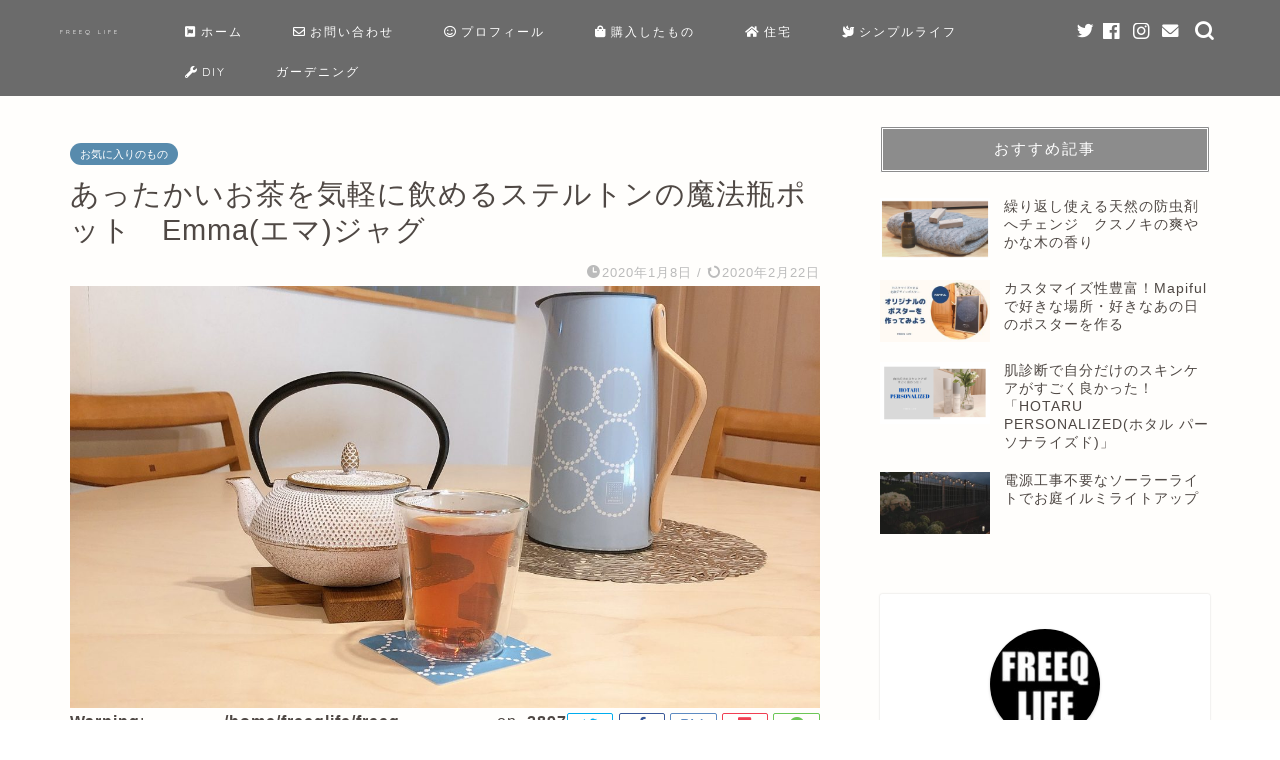

--- FILE ---
content_type: text/html; charset=UTF-8
request_url: https://www.freeq-life.com/entry/steltonemma
body_size: 50437
content:
<!DOCTYPE html>
<html lang="ja">
<head prefix="og: http://ogp.me/ns# fb: http://ogp.me/ns/fb# article: http://ogp.me/ns/article#">
<meta charset="utf-8">
<meta http-equiv="X-UA-Compatible" content="IE=edge">
<meta name="viewport" content="width=device-width, initial-scale=1">
<!-- ここからOGP -->
<meta property="og:type" content="blog">
<meta property="og:title" content="あったかいお茶を気軽に飲めるステルトンの魔法瓶ポット　Emma(エマ)ジャグ｜FREEQ LIFE　フリークライフ"> 
<meta property="og:url" content="https://www.freeq-life.com/entry/steltonemma"> 
<meta property="og:description" content="&nbsp; 冬のお家の中は暖房を使っているので乾燥しがち。 加湿器は使っていますが、こまめに水分補給しています。"> 
<meta property="og:image" content="https://www.freeq-life.com/wp-content/uploads/2020/01/IMG_7389.jpg">
<meta property="og:site_name" content="FREEQ LIFE　フリークライフ">
<meta property="fb:admins" content="">
<meta name="twitter:card" content="summary_large_image">
<meta name="twitter:site" content="@FREEQ_LIFE">
<!-- ここまでOGP --> 

<meta name="description" itemprop="description" content="&nbsp; 冬のお家の中は暖房を使っているので乾燥しがち。 加湿器は使っていますが、こまめに水分補給しています。" >

<link media="all" href="https://www.freeq-life.com/wp-content/cache/autoptimize/css/autoptimize_22d57b9076623ff97a2b60ea56a9c9dd.css" rel="stylesheet"><title>あったかいお茶を気軽に飲めるステルトンの魔法瓶ポット　Emma(エマ)ジャグ｜FREEQ LIFE　フリークライフ</title>
<meta name='robots' content='max-image-preview:large' />
<link rel='dns-prefetch' href='//ajax.googleapis.com' />
<link rel='dns-prefetch' href='//www.google.com' />
<link rel='dns-prefetch' href='//secure.gravatar.com' />
<link rel='dns-prefetch' href='//cdnjs.cloudflare.com' />
<link rel='dns-prefetch' href='//s.w.org' />
<link rel='dns-prefetch' href='//v0.wordpress.com' />
<link rel='dns-prefetch' href='//jetpack.wordpress.com' />
<link rel='dns-prefetch' href='//s0.wp.com' />
<link rel='dns-prefetch' href='//public-api.wordpress.com' />
<link rel='dns-prefetch' href='//0.gravatar.com' />
<link rel='dns-prefetch' href='//1.gravatar.com' />
<link rel='dns-prefetch' href='//2.gravatar.com' />
<link rel="alternate" type="application/rss+xml" title="FREEQ LIFE　フリークライフ &raquo; フィード" href="https://www.freeq-life.com/feed" />
<link rel="alternate" type="application/rss+xml" title="FREEQ LIFE　フリークライフ &raquo; コメントフィード" href="https://www.freeq-life.com/comments/feed" />
<link rel="alternate" type="application/rss+xml" title="FREEQ LIFE　フリークライフ &raquo; あったかいお茶を気軽に飲めるステルトンの魔法瓶ポット　Emma(エマ)ジャグ のコメントのフィード" href="https://www.freeq-life.com/entry/steltonemma/feed" />

<!-- freeq-life.com is managing ads with Advanced Ads --><!--noptimize--><script id="freeq-ready">
			window.advanced_ads_ready=function(e,a){a=a||"complete";var d=function(e){return"interactive"===a?"loading"!==e:"complete"===e};d(document.readyState)?e():document.addEventListener("readystatechange",(function(a){d(a.target.readyState)&&e()}),{once:"interactive"===a})},window.advanced_ads_ready_queue=window.advanced_ads_ready_queue||[];		</script>
		<!--/noptimize-->
	





<link rel='stylesheet' id='pz-linkcard-css'  href='https://www.freeq-life.com/wp-content/cache/autoptimize/css/autoptimize_single_158a7a077e20160d9c46897f3db3db15.css?ver=2.4.7.32' type='text/css' media='all' />




<link rel='stylesheet' id='swiper-style-css'  href='https://cdnjs.cloudflare.com/ajax/libs/Swiper/4.0.7/css/swiper.min.css?ver=6.0.11' type='text/css' media='all' />

<script type='text/javascript' src='https://ajax.googleapis.com/ajax/libs/jquery/1.12.4/jquery.min.js?ver=6.0.11' id='jquery-js'></script>


<link rel="https://api.w.org/" href="https://www.freeq-life.com/wp-json/" /><link rel="alternate" type="application/json" href="https://www.freeq-life.com/wp-json/wp/v2/posts/9624" /><link rel="canonical" href="https://www.freeq-life.com/entry/steltonemma" />
<link rel='shortlink' href='https://wp.me/paaFdT-2ve' />
<link rel="alternate" type="application/json+oembed" href="https://www.freeq-life.com/wp-json/oembed/1.0/embed?url=https%3A%2F%2Fwww.freeq-life.com%2Fentry%2Fsteltonemma" />
<link rel="alternate" type="text/xml+oembed" href="https://www.freeq-life.com/wp-json/oembed/1.0/embed?url=https%3A%2F%2Fwww.freeq-life.com%2Fentry%2Fsteltonemma&#038;format=xml" />
		<!-- Hatena Connect Tags -->
		<rdf:RDF xmlns:rdf="http://www.w3.org/1999/02/22-rdf-syntax-ns#" xmlns:dc="http://purl.org/dc/elements/1.1/" xmlns:foaf="http://xmlns.com/foaf/0.1/">
		<rdf:Description rdf:about="https://www.freeq-life.com/entry/steltonemma">
		<foaf:maker rdf:parseType="Resource">
		<foaf:holdsAccount>
		<foaf:OnlineAccount foaf:accountName="asuka-hiraya">
		<foaf:accountServiceHomepage rdf:resource="http://www.hatena.ne.jp/" />
		</foaf:OnlineAccount>
		</foaf:holdsAccount>
		</foaf:maker>
		</rdf:Description>
		</rdf:RDF>
		
		

<!-- Jetpack Open Graph Tags -->
<meta property="og:type" content="article" />
<meta property="og:title" content="あったかいお茶を気軽に飲めるステルトンの魔法瓶ポット　Emma(エマ)ジャグ" />
<meta property="og:url" content="https://www.freeq-life.com/entry/steltonemma" />
<meta property="og:description" content="&nbsp; 冬のお家の中は暖房を使っているので乾燥しがち。 加湿器は使っていますが、こまめに水分補給していま&hellip;" />
<meta property="article:published_time" content="2020-01-07T23:00:44+00:00" />
<meta property="article:modified_time" content="2020-02-22T09:47:54+00:00" />
<meta property="og:site_name" content="FREEQ LIFE　フリークライフ" />
<meta property="og:image" content="https://www.freeq-life.com/wp-content/uploads/2020/01/IMG_7389.jpg" />
<meta property="og:image:width" content="2160" />
<meta property="og:image:height" content="2160" />
<meta property="og:image:alt" content="" />
<meta property="og:locale" content="ja_JP" />
<meta name="twitter:creator" content="@FREEQ_LIFE" />
<meta name="twitter:text:title" content="あったかいお茶を気軽に飲めるステルトンの魔法瓶ポット　Emma(エマ)ジャグ" />
<meta name="twitter:image" content="https://www.freeq-life.com/wp-content/uploads/2020/01/IMG_7389.jpg?w=640" />
<meta name="twitter:card" content="summary_large_image" />

<!-- End Jetpack Open Graph Tags -->
<link rel="icon" href="https://www.freeq-life.com/wp-content/uploads/2018/08/cropped-20170407105643-32x32.jpg" sizes="32x32" />
<link rel="icon" href="https://www.freeq-life.com/wp-content/uploads/2018/08/cropped-20170407105643-192x192.jpg" sizes="192x192" />
<link rel="apple-touch-icon" href="https://www.freeq-life.com/wp-content/uploads/2018/08/cropped-20170407105643-180x180.jpg" />
<meta name="msapplication-TileImage" content="https://www.freeq-life.com/wp-content/uploads/2018/08/cropped-20170407105643-270x270.jpg" />
	
<!--カエレバCSS-->

<!--アプリーチCSS-->

<!-- Global site tag (gtag.js) - Google Analytics -->
<script async src="https://www.googletagmanager.com/gtag/js?id=UA-79195346-1"></script>

<!-- Global site tag (gtag.js) - Google Analytics -->
<!-- Global site tag  - Google tagmanaji -->
<meta name="google-site-verification" content="MWXEVjmP0nSZrBOQr5s2UsSD6UoPJxtRwn6_NqCRJlQ" />
<!-- Global site tag  - Google tagmanaji -->
<!-- font tag  - fontawesome -->
<link rel="stylesheet" href="https://use.fontawesome.com/releases/v5.0.13/css/all.css" integrity="sha384-DNOHZ68U8hZfKXOrtjWvjxusGo9WQnrNx2sqG0tfsghAvtVlRW3tvkXWZh58N9jp" crossorigin="anonymous">
<!-- font tag  - fontawesome -->

<!--juicer-->
<script src="//kitchen.juicer.cc/?color=RO69iRTnrK0=" async></script>
<!--juicer-->
</head>
<body class="post-template-default single single-post postid-9624 single-format-standard aa-prefix-freeq-" id="nofont-style">
<div id="wrapper">

		
	<div id="scroll-content" class="animate-off">
	
		<!--ヘッダー-->

					<div id="header-box" class="tn_on header-box animate-off">
	<div id="header" class="header-type1 header animate-off">
		
		<div id="site-info" class="ef">
												<span class="tn-logo-size"><a href='https://www.freeq-life.com/' title='FREEQ LIFE　フリークライフ' rel='home'>FREEQ LIFE</a></span>
									</div>

				<!--グローバルナビゲーション layout3-->
		<div id="drawernav3" class="ef">
			<nav class="fixed-content ef"><ul class="menu-box"><li class="menu-item menu-item-type-custom menu-item-object-custom menu-item-home menu-item-445"><a href="http://www.freeq-life.com"><span><i class="fab fa-font-awesome" aria-hidden="true"></i></span>ホーム</a></li>
<li class="menu-item menu-item-type-post_type menu-item-object-page menu-item-544"><a href="https://www.freeq-life.com/mailform"><span><i class="far fa-envelope" aria-hidden="true"></i></span>お問い合わせ</a></li>
<li class="menu-item menu-item-type-post_type menu-item-object-page menu-item-545"><a href="https://www.freeq-life.com/profile"><span><i class="far fa-smile" aria-hidden="true"></i></span>プロフィール</a></li>
<li class="menu-item menu-item-type-taxonomy menu-item-object-category current-post-ancestor current-menu-parent current-post-parent menu-item-2919"><a href="https://www.freeq-life.com/entry/category/%e8%b3%bc%e5%85%a5%e3%81%97%e3%81%9f%e3%82%82%e3%81%ae"><span><i class="fas fa-shopping-bag" aria-hidden="true"></i></span>購入したもの</a></li>
<li class="menu-item menu-item-type-taxonomy menu-item-object-category menu-item-2920"><a href="https://www.freeq-life.com/entry/category/myhouse"><span><i class="fas fa-home" aria-hidden="true"></i></span>住宅</a></li>
<li class="menu-item menu-item-type-taxonomy menu-item-object-category menu-item-2921"><a href="https://www.freeq-life.com/entry/category/simplelife"><span><i class="fas fa-dove" aria-hidden="true"></i></span>シンプルライフ</a></li>
<li class="menu-item menu-item-type-taxonomy menu-item-object-category menu-item-2922"><a href="https://www.freeq-life.com/entry/category/houseandinterior/diy"><span><i class="fas fa-wrench" aria-hidden="true"></i></span>DIY</a></li>
<li class="menu-item menu-item-type-taxonomy menu-item-object-category menu-item-5903"><a href="https://www.freeq-life.com/entry/category/houseandinterior/gardening">ガーデニング</a></li>
</ul></nav>		</div>
		<!--グローバルナビゲーション layout3-->
		
	
				<div id="headmenu">
			<span class="headsns tn_sns_on">
									<span class="twitter"><a href="https://twitter.com/FREEQ_LIFE"><i class="jic-type jin-ifont-twitter" aria-hidden="true"></i></a></span>
													<span class="facebook">
					<a href="https://www.facebook.com/freeqlife/"><i class="jic-type jin-ifont-facebook" aria-hidden="true"></i></a>
					</span>
													<span class="instagram">
					<a href="https://www.instagram.com/FREEQLIFE/"><i class="jic-type jin-ifont-instagram" aria-hidden="true"></i></a>
					</span>
									
													<span class="jin-contact">
					<a href="https://www.freeq-life.com/mailform"><i class="jic-type jin-ifont-mail" aria-hidden="true"></i></a>
					</span>
				
			</span>
			<span class="headsearch tn_search_on">
				<form class="search-box" role="search" method="get" id="searchform" action="https://www.freeq-life.com/">
	<input type="search" placeholder="" class="text search-text" value="" name="s" id="s">
	<input type="submit" id="searchsubmit" value="&#xe931;">
</form>
			</span>
		</div>
		

	</div>
	
		
</div>

	

	
	<!--ヘッダー画像-->
													<!--ヘッダー画像-->

		
		<!--ヘッダー-->

		<div class="clearfix"></div>

			
														
		
	<div id="contents">

		<!--メインコンテンツ-->
			<main id="main-contents" class="main-contents article_style2 animate-off" itemprop="mainContentOfPage">
				
								
				<section class="cps-post-box hentry">
																	<article class="cps-post">
							<header class="cps-post-header">
																<span class="cps-post-cat category-myfavorite" itemprop="keywords"><a href="https://www.freeq-life.com/entry/category/houseandinterior/myfavorite" style="background-color:!important;">お気に入りのもの</a></span>
																<h1 class="cps-post-title entry-title" itemprop="headline">あったかいお茶を気軽に飲めるステルトンの魔法瓶ポット　Emma(エマ)ジャグ</h1>
								<div class="cps-post-meta vcard">
									<span class="writer fn" itemprop="author" itemscope itemtype="https://schema.org/Person"><span itemprop="name">asuka</span></span>
									<span class="cps-post-date-box">
												<span class="cps-post-date"><i class="jic jin-ifont-watch" aria-hidden="true"></i>&nbsp;<time class="entry-date date published" datetime="2020-01-08T08:00:44+09:00">2020年1月8日</time></span>
	<span class="timeslash"> /</span>
	<time class="entry-date date updated" datetime="2020-02-22T18:47:54+09:00"><span class="cps-post-date"><i class="jic jin-ifont-reload" aria-hidden="true"></i>&nbsp;2020年2月22日</span></time>
										</span>
								</div>
								
							</header>
																																													<div class="cps-post-thumb" itemscope itemtype="https://schema.org/ImageObject">
												<noscript><img src="https://www.freeq-life.com/wp-content/plugins/lazy-load/images/1x1.trans.gif" data-lazy-src="https://www.freeq-life.com/wp-content/uploads/2020/01/IMG_7389-1280x720.jpg" class="attachment-large_size size-large_size wp-post-image" alt width="700" height="393" srcset="https://www.freeq-life.com/wp-content/uploads/2020/01/IMG_7389-1280x720.jpg 1280w, https://www.freeq-life.com/wp-content/uploads/2020/01/IMG_7389-320x180.jpg 320w, https://www.freeq-life.com/wp-content/uploads/2020/01/IMG_7389-640x360.jpg 640w" sizes="(max-width: 1280px) 100vw, 1280px"></noscript><img src='data:image/svg+xml,%3Csvg%20xmlns=%22http://www.w3.org/2000/svg%22%20viewBox=%220%200%20700%20393%22%3E%3C/svg%3E' data-src="https://www.freeq-life.com/wp-content/plugins/lazy-load/images/1x1.trans.gif" data-lazy-src="https://www.freeq-life.com/wp-content/uploads/2020/01/IMG_7389-1280x720.jpg" class="lazyload attachment-large_size size-large_size wp-post-image" alt width="700" height="393" data-srcset="https://www.freeq-life.com/wp-content/uploads/2020/01/IMG_7389-1280x720.jpg 1280w, https://www.freeq-life.com/wp-content/uploads/2020/01/IMG_7389-320x180.jpg 320w, https://www.freeq-life.com/wp-content/uploads/2020/01/IMG_7389-640x360.jpg 640w" data-sizes="(max-width: 1280px) 100vw, 1280px"><noscript><img src="https://www.freeq-life.com/wp-content/uploads/2020/01/IMG_7389-1280x720.jpg" class="attachment-large_size size-large_size wp-post-image" alt="" width ="700" height ="393" srcset="https://www.freeq-life.com/wp-content/uploads/2020/01/IMG_7389-1280x720.jpg 1280w, https://www.freeq-life.com/wp-content/uploads/2020/01/IMG_7389-320x180.jpg 320w, https://www.freeq-life.com/wp-content/uploads/2020/01/IMG_7389-640x360.jpg 640w" sizes="(max-width: 1280px) 100vw, 1280px" /></noscript>											</div>
																																																										<div class="share-top sns-design-type02">
	<div class="sns-top">
		<ol>
			<!--ツイートボタン-->
			<br />
<b>Warning</b>:  Undefined array key "Twitter" in <b>/home/freeqlife/freeq-life.com/public_html/wp-content/plugins/sns-count-cache/sns-count-cache.php</b> on line <b>2897</b><br />
				<li class="twitter"><a href="https://twitter.com/share?url=https%3A%2F%2Fwww.freeq-life.com%2Fentry%2Fsteltonemma&text=%E3%81%82%E3%81%A3%E3%81%9F%E3%81%8B%E3%81%84%E3%81%8A%E8%8C%B6%E3%82%92%E6%B0%97%E8%BB%BD%E3%81%AB%E9%A3%B2%E3%82%81%E3%82%8B%E3%82%B9%E3%83%86%E3%83%AB%E3%83%88%E3%83%B3%E3%81%AE%E9%AD%94%E6%B3%95%E7%93%B6%E3%83%9D%E3%83%83%E3%83%88%E3%80%80Emma%28%E3%82%A8%E3%83%9E%29%E3%82%B8%E3%83%A3%E3%82%B0 - FREEQ LIFE　フリークライフ&via=FREEQ_LIFE&related=FREEQ_LIFE"><i class="jic jin-ifont-twitter"></i></a>
				</li>
						<!--Facebookボタン-->
							<li class="facebook">
				<a href="https://www.facebook.com/sharer.php?src=bm&u=https%3A%2F%2Fwww.freeq-life.com%2Fentry%2Fsteltonemma&t=%E3%81%82%E3%81%A3%E3%81%9F%E3%81%8B%E3%81%84%E3%81%8A%E8%8C%B6%E3%82%92%E6%B0%97%E8%BB%BD%E3%81%AB%E9%A3%B2%E3%82%81%E3%82%8B%E3%82%B9%E3%83%86%E3%83%AB%E3%83%88%E3%83%B3%E3%81%AE%E9%AD%94%E6%B3%95%E7%93%B6%E3%83%9D%E3%83%83%E3%83%88%E3%80%80Emma%28%E3%82%A8%E3%83%9E%29%E3%82%B8%E3%83%A3%E3%82%B0 - FREEQ LIFE　フリークライフ" onclick="javascript:window.open(this.href, '', 'menubar=no,toolbar=no,resizable=yes,scrollbars=yes,height=300,width=600');return false;"><i class="jic jin-ifont-facebook-t" aria-hidden="true"></i></a>
				</li>
						<!--はてブボタン-->
							<li class="hatebu">
				<a href="https://b.hatena.ne.jp/add?mode=confirm&url=https%3A%2F%2Fwww.freeq-life.com%2Fentry%2Fsteltonemma" onclick="javascript:window.open(this.href, '', 'menubar=no,toolbar=no,resizable=yes,scrollbars=yes,height=400,width=510');return false;" ><i class="font-hatena"></i>&nbsp;1</a>
				</li>
						<!--Poketボタン-->
							<li class="pocket">
				<a href="https://getpocket.com/edit?url=https%3A%2F%2Fwww.freeq-life.com%2Fentry%2Fsteltonemma&title=%E3%81%82%E3%81%A3%E3%81%9F%E3%81%8B%E3%81%84%E3%81%8A%E8%8C%B6%E3%82%92%E6%B0%97%E8%BB%BD%E3%81%AB%E9%A3%B2%E3%82%81%E3%82%8B%E3%82%B9%E3%83%86%E3%83%AB%E3%83%88%E3%83%B3%E3%81%AE%E9%AD%94%E6%B3%95%E7%93%B6%E3%83%9D%E3%83%83%E3%83%88%E3%80%80Emma%28%E3%82%A8%E3%83%9E%29%E3%82%B8%E3%83%A3%E3%82%B0 - FREEQ LIFE　フリークライフ"><i class="jic jin-ifont-pocket" aria-hidden="true"></i></a>
				</li>
							<li class="line">
				<a href="https://line.me/R/msg/text/?https%3A%2F%2Fwww.freeq-life.com%2Fentry%2Fsteltonemma"><i class="jic jin-ifont-line" aria-hidden="true"></i></a>
				</li>
		</ol>
	</div>
</div>
<div class="clearfix"></div>
															
							<div class="cps-post-main-box">
								<div class="cps-post-main    h2-style09 h3-style01 h4-style04 entry-content l-size m-size-sp" itemprop="articleBody">

									<div class="clearfix"></div>
										<div class="sponsor-top">スポンサーリンク</div>
				<section class="ad-single ad-top">
					<div class="center-rectangle">
						<script async src="//pagead2.googlesyndication.com/pagead/js/adsbygoogle.js"></script>
<!-- pc記事タイトル下 -->
<ins class="adsbygoogle"
     style="display:inline-block;width:728px;height:90px"
     data-ad-client="ca-pub-2776313251745593"
     data-ad-slot="2070394262"></ins>
<script>
(adsbygoogle = window.adsbygoogle || []).push({});
</script>					</div>
				</section>
						
									<p>&nbsp;</p>
<p>冬のお家の中は暖房を使っているので乾燥しがち。<br />
加湿器は使っていますが、こまめに水分補給しています。</p>
<p>&nbsp;</p>
<noscript><img src="https://www.freeq-life.com/wp-content/plugins/lazy-load/images/1x1.trans.gif" data-lazy-src="https://www.freeq-life.com/wp-content/uploads/2019/11/IMG_6747-1024x1024.jpg" class="alignnone wp-image-9214" alt width="552" height="552" srcset="https://www.freeq-life.com/wp-content/uploads/2019/11/IMG_6747-1024x1024.jpg 1024w, https://www.freeq-life.com/wp-content/uploads/2019/11/IMG_6747-150x150.jpg 150w, https://www.freeq-life.com/wp-content/uploads/2019/11/IMG_6747-300x300.jpg 300w, https://www.freeq-life.com/wp-content/uploads/2019/11/IMG_6747-768x768.jpg 768w" sizes="(max-width: 552px) 100vw, 552px"></noscript><img src='data:image/svg+xml,%3Csvg%20xmlns=%22http://www.w3.org/2000/svg%22%20viewBox=%220%200%20552%20552%22%3E%3C/svg%3E' data-src="https://www.freeq-life.com/wp-content/plugins/lazy-load/images/1x1.trans.gif" data-lazy-src="https://www.freeq-life.com/wp-content/uploads/2019/11/IMG_6747-1024x1024.jpg" class="lazyload alignnone wp-image-9214" alt width="552" height="552" data-srcset="https://www.freeq-life.com/wp-content/uploads/2019/11/IMG_6747-1024x1024.jpg 1024w, https://www.freeq-life.com/wp-content/uploads/2019/11/IMG_6747-150x150.jpg 150w, https://www.freeq-life.com/wp-content/uploads/2019/11/IMG_6747-300x300.jpg 300w, https://www.freeq-life.com/wp-content/uploads/2019/11/IMG_6747-768x768.jpg 768w" data-sizes="(max-width: 552px) 100vw, 552px"><noscript><img class="alignnone wp-image-9214" src="https://www.freeq-life.com/wp-content/uploads/2019/11/IMG_6747-1024x1024.jpg" alt="" width="552" height="552" srcset="https://www.freeq-life.com/wp-content/uploads/2019/11/IMG_6747-1024x1024.jpg 1024w, https://www.freeq-life.com/wp-content/uploads/2019/11/IMG_6747-150x150.jpg 150w, https://www.freeq-life.com/wp-content/uploads/2019/11/IMG_6747-300x300.jpg 300w, https://www.freeq-life.com/wp-content/uploads/2019/11/IMG_6747-768x768.jpg 768w" sizes="(max-width: 552px) 100vw, 552px" /></noscript>
<p>コーヒーは1日1杯か2杯。ガバガバ飲むものではないしね…。</p>
<p>&nbsp;</p>
<p>&nbsp;</p>
<noscript><img src="https://www.freeq-life.com/wp-content/plugins/lazy-load/images/1x1.trans.gif" data-lazy-src="https://www.freeq-life.com/wp-content/uploads/2019/11/IMG_6776-1024x1024.jpg" class="alignnone wp-image-9192" alt width="558" height="558" srcset="https://www.freeq-life.com/wp-content/uploads/2019/11/IMG_6776-1024x1024.jpg 1024w, https://www.freeq-life.com/wp-content/uploads/2019/11/IMG_6776-150x150.jpg 150w, https://www.freeq-life.com/wp-content/uploads/2019/11/IMG_6776-300x300.jpg 300w, https://www.freeq-life.com/wp-content/uploads/2019/11/IMG_6776-768x768.jpg 768w" sizes="(max-width: 558px) 100vw, 558px"></noscript><img src='data:image/svg+xml,%3Csvg%20xmlns=%22http://www.w3.org/2000/svg%22%20viewBox=%220%200%20558%20558%22%3E%3C/svg%3E' data-src="https://www.freeq-life.com/wp-content/plugins/lazy-load/images/1x1.trans.gif" data-lazy-src="https://www.freeq-life.com/wp-content/uploads/2019/11/IMG_6776-1024x1024.jpg" class="lazyload alignnone wp-image-9192" alt width="558" height="558" data-srcset="https://www.freeq-life.com/wp-content/uploads/2019/11/IMG_6776-1024x1024.jpg 1024w, https://www.freeq-life.com/wp-content/uploads/2019/11/IMG_6776-150x150.jpg 150w, https://www.freeq-life.com/wp-content/uploads/2019/11/IMG_6776-300x300.jpg 300w, https://www.freeq-life.com/wp-content/uploads/2019/11/IMG_6776-768x768.jpg 768w" data-sizes="(max-width: 558px) 100vw, 558px"><noscript><img class="alignnone wp-image-9192" src="https://www.freeq-life.com/wp-content/uploads/2019/11/IMG_6776-1024x1024.jpg" alt="" width="558" height="558" srcset="https://www.freeq-life.com/wp-content/uploads/2019/11/IMG_6776-1024x1024.jpg 1024w, https://www.freeq-life.com/wp-content/uploads/2019/11/IMG_6776-150x150.jpg 150w, https://www.freeq-life.com/wp-content/uploads/2019/11/IMG_6776-300x300.jpg 300w, https://www.freeq-life.com/wp-content/uploads/2019/11/IMG_6776-768x768.jpg 768w" sizes="(max-width: 558px) 100vw, 558px" /></noscript>
<p>あったかいお茶が飲みたいけれど、その都度電気ポットで沸かすのも面倒だしなあ…</p>
<p>&nbsp;</p>
<p>と思って、狙っていた保温ポットが再入荷！<br />
<span style="font-size: 1em; letter-spacing: 0.05em;">年末にポチしてお正月休みに大活躍でした。</span></p>
<p>&nbsp;</p>
<div class="sponsor-h2-center">スポンサーリンク</div><div class="ad-single-h2"><script async src="//pagead2.googlesyndication.com/pagead/js/adsbygoogle.js"></script>
<!-- PC見出し2上 -->
<ins class="adsbygoogle"
     style="display:inline-block;width:336px;height:280px"
     data-ad-client="ca-pub-2776313251745593"
     data-ad-slot="6415911299"></ins>
<script>
(adsbygoogle = window.adsbygoogle || []).push({});
</script></div><div id="toc_container" class="no_bullets"><p class="toc_title">Contents</p><ul class="toc_list"><li><ul><li><ul><li><ul><li></li><li></li></ul></li></ul></li></ul></li></ul></div>
<h2><span id="Emma">あったかいお茶を気軽に飲めるステルトンの魔法瓶ポット　Emma(エマ)ジャグ</span></h2>
<noscript><img src="https://www.freeq-life.com/wp-content/plugins/lazy-load/images/1x1.trans.gif" data-lazy-src="https://www.freeq-life.com/wp-content/uploads/2020/01/IMG_7454-1024x1024.jpg" class="alignnone wp-image-9635" alt width="543" height="543" srcset="https://www.freeq-life.com/wp-content/uploads/2020/01/IMG_7454-1024x1024.jpg 1024w, https://www.freeq-life.com/wp-content/uploads/2020/01/IMG_7454-150x150.jpg 150w, https://www.freeq-life.com/wp-content/uploads/2020/01/IMG_7454-300x300.jpg 300w, https://www.freeq-life.com/wp-content/uploads/2020/01/IMG_7454-768x768.jpg 768w, https://www.freeq-life.com/wp-content/uploads/2020/01/IMG_7454.jpg 2048w" sizes="(max-width: 543px) 100vw, 543px"></noscript><img src='data:image/svg+xml,%3Csvg%20xmlns=%22http://www.w3.org/2000/svg%22%20viewBox=%220%200%20543%20543%22%3E%3C/svg%3E' data-src="https://www.freeq-life.com/wp-content/plugins/lazy-load/images/1x1.trans.gif" data-lazy-src="https://www.freeq-life.com/wp-content/uploads/2020/01/IMG_7454-1024x1024.jpg" class="lazyload alignnone wp-image-9635" alt width="543" height="543" data-srcset="https://www.freeq-life.com/wp-content/uploads/2020/01/IMG_7454-1024x1024.jpg 1024w, https://www.freeq-life.com/wp-content/uploads/2020/01/IMG_7454-150x150.jpg 150w, https://www.freeq-life.com/wp-content/uploads/2020/01/IMG_7454-300x300.jpg 300w, https://www.freeq-life.com/wp-content/uploads/2020/01/IMG_7454-768x768.jpg 768w, https://www.freeq-life.com/wp-content/uploads/2020/01/IMG_7454.jpg 2048w" data-sizes="(max-width: 543px) 100vw, 543px"><noscript><img class="alignnone wp-image-9635" src="https://www.freeq-life.com/wp-content/uploads/2020/01/IMG_7454-1024x1024.jpg" alt="" width="543" height="543" srcset="https://www.freeq-life.com/wp-content/uploads/2020/01/IMG_7454-1024x1024.jpg 1024w, https://www.freeq-life.com/wp-content/uploads/2020/01/IMG_7454-150x150.jpg 150w, https://www.freeq-life.com/wp-content/uploads/2020/01/IMG_7454-300x300.jpg 300w, https://www.freeq-life.com/wp-content/uploads/2020/01/IMG_7454-768x768.jpg 768w, https://www.freeq-life.com/wp-content/uploads/2020/01/IMG_7454.jpg 2048w" sizes="(max-width: 543px) 100vw, 543px" /></noscript>
<p>ミナペルホネンとのコラボバージョン。<br />
ステルトンのEmma(エマ)のコーヒージャグです。</p>
<p>北欧らしい薄い水色のカラーが可愛い！<br />
ミナペルホネンの有名な「タンバリン」の柄が入っていて、どことなくレトロ感を感じます。</p>
<p>&nbsp;</p>
<div class="simple-box4">
<p>ステルトンは1960年にデンマークでステンレス製品のメーカーとして創設。</p>
<p>モダンなデザインを得意とするブランドで、<br />
1967年にはアルネ・ヤコブセンによってデザインされたシリンダライン、<br />
1977年にはエリック・マグヌッセンがデザインしたバキュームジャグ、と時を経ても色褪せない輝きをはなつロングセラーアイテムを世に送り出し、有名な美術館のパーマネントコレクションにも選定されています。</p>
</div>
<p>&nbsp;</p>
<p>元祖の「バキュームジャグ」はこれです。</p>
<p><a style="word-wrap: break-word;" href="https://hb.afl.rakuten.co.jp/hgc/1612d258.3bc2a46a.1612d259.bd5b9128/?pc=https%3A%2F%2Fitem.rakuten.co.jp%2Fz-mall%2F7918-0001%2F&amp;m=http%3A%2F%2Fm.rakuten.co.jp%2Fz-mall%2Fi%2F10044812%2F&amp;link_type=pict&amp;ut=eyJwYWdlIjoiaXRlbSIsInR5cGUiOiJwaWN0Iiwic2l6ZSI6IjEyOHgxMjgiLCJuYW0iOjEsIm5hbXAiOiJyaWdodCIsImNvbSI6MSwiY29tcCI6ImRvd24iLCJwcmljZSI6MCwiYm9yIjoxLCJjb2wiOjEsImJidG4iOjEsInByb2QiOjB9" target="_blank" rel="nofollow noopener noreferrer"><noscript><img src="https://www.freeq-life.com/wp-content/plugins/lazy-load/images/1x1.trans.gif" data-lazy-src="https://hbb.afl.rakuten.co.jp/hgb/1612d258.3bc2a46a.1612d259.bd5b9128/?me_id=1285686&#038;item_id=10044812&#038;m=https%3A%2F%2Fthumbnail.image.rakuten.co.jp%2F%400_mall%2Fz-mall%2Fcabinet%2F7%2F79%2F7918%2F7918-0001-1.jpg%3F_ex%3D80x80&#038;pc=https%3A%2F%2Fthumbnail.image.rakuten.co.jp%2F%400_mall%2Fz-mall%2Fcabinet%2F7%2F79%2F7918%2F7918-0001-1.jpg%3F_ex%3D128x128&#038;s=128x128&#038;t=pict" style="margin: 2px;" title alt border="0"></noscript><img class="lazyload" src='data:image/svg+xml,%3Csvg%20xmlns=%22http://www.w3.org/2000/svg%22%20viewBox=%220%200%20210%20140%22%3E%3C/svg%3E' data-src="https://www.freeq-life.com/wp-content/plugins/lazy-load/images/1x1.trans.gif" data-lazy-src="https://hbb.afl.rakuten.co.jp/hgb/1612d258.3bc2a46a.1612d259.bd5b9128/?me_id=1285686&#038;item_id=10044812&#038;m=https%3A%2F%2Fthumbnail.image.rakuten.co.jp%2F%400_mall%2Fz-mall%2Fcabinet%2F7%2F79%2F7918%2F7918-0001-1.jpg%3F_ex%3D80x80&#038;pc=https%3A%2F%2Fthumbnail.image.rakuten.co.jp%2F%400_mall%2Fz-mall%2Fcabinet%2F7%2F79%2F7918%2F7918-0001-1.jpg%3F_ex%3D128x128&#038;s=128x128&#038;t=pict" style="margin: 2px;" title alt border="0"><noscript><img style="margin: 2px;" title="" src="https://hbb.afl.rakuten.co.jp/hgb/1612d258.3bc2a46a.1612d259.bd5b9128/?me_id=1285686&amp;item_id=10044812&amp;m=https%3A%2F%2Fthumbnail.image.rakuten.co.jp%2F%400_mall%2Fz-mall%2Fcabinet%2F7%2F79%2F7918%2F7918-0001-1.jpg%3F_ex%3D80x80&amp;pc=https%3A%2F%2Fthumbnail.image.rakuten.co.jp%2F%400_mall%2Fz-mall%2Fcabinet%2F7%2F79%2F7918%2F7918-0001-1.jpg%3F_ex%3D128x128&amp;s=128x128&amp;t=pict" alt="" border="0" /></noscript></a><br />
<span style="font-size: 12px;"><a style="word-wrap: break-word;" href="https://hb.afl.rakuten.co.jp/hgc/1612d258.3bc2a46a.1612d259.bd5b9128/?pc=https%3A%2F%2Fitem.rakuten.co.jp%2Fz-mall%2F7918-0001%2F&amp;m=http%3A%2F%2Fm.rakuten.co.jp%2Fz-mall%2Fi%2F10044812%2F&amp;link_type=text&amp;ut=eyJwYWdlIjoiaXRlbSIsInR5cGUiOiJ0ZXh0Iiwic2l6ZSI6IjEyOHgxMjgiLCJuYW0iOjEsIm5hbXAiOiJyaWdodCIsImNvbSI6MSwiY29tcCI6ImRvd24iLCJwcmljZSI6MCwiYm9yIjoxLCJjb2wiOjEsImJidG4iOjEsInByb2QiOjB9" target="_blank" rel="nofollow noopener noreferrer">STELTON ステルトン ジャグ EM77 バキュームジャグ 1L</a> </span></p>
<p>&nbsp;</p>
<p>&nbsp;</p>
<noscript><img src="https://www.freeq-life.com/wp-content/plugins/lazy-load/images/1x1.trans.gif" data-lazy-src="https://www.freeq-life.com/wp-content/uploads/2020/01/IMG_7390-1024x1024.jpg" class="alignnone wp-image-9634" alt width="545" height="545" srcset="https://www.freeq-life.com/wp-content/uploads/2020/01/IMG_7390-1024x1024.jpg 1024w, https://www.freeq-life.com/wp-content/uploads/2020/01/IMG_7390-150x150.jpg 150w, https://www.freeq-life.com/wp-content/uploads/2020/01/IMG_7390-300x300.jpg 300w, https://www.freeq-life.com/wp-content/uploads/2020/01/IMG_7390-768x768.jpg 768w" sizes="(max-width: 545px) 100vw, 545px"></noscript><img src='data:image/svg+xml,%3Csvg%20xmlns=%22http://www.w3.org/2000/svg%22%20viewBox=%220%200%20545%20545%22%3E%3C/svg%3E' data-src="https://www.freeq-life.com/wp-content/plugins/lazy-load/images/1x1.trans.gif" data-lazy-src="https://www.freeq-life.com/wp-content/uploads/2020/01/IMG_7390-1024x1024.jpg" class="lazyload alignnone wp-image-9634" alt width="545" height="545" data-srcset="https://www.freeq-life.com/wp-content/uploads/2020/01/IMG_7390-1024x1024.jpg 1024w, https://www.freeq-life.com/wp-content/uploads/2020/01/IMG_7390-150x150.jpg 150w, https://www.freeq-life.com/wp-content/uploads/2020/01/IMG_7390-300x300.jpg 300w, https://www.freeq-life.com/wp-content/uploads/2020/01/IMG_7390-768x768.jpg 768w" data-sizes="(max-width: 545px) 100vw, 545px"><noscript><img class="alignnone wp-image-9634" src="https://www.freeq-life.com/wp-content/uploads/2020/01/IMG_7390-1024x1024.jpg" alt="" width="545" height="545" srcset="https://www.freeq-life.com/wp-content/uploads/2020/01/IMG_7390-1024x1024.jpg 1024w, https://www.freeq-life.com/wp-content/uploads/2020/01/IMG_7390-150x150.jpg 150w, https://www.freeq-life.com/wp-content/uploads/2020/01/IMG_7390-300x300.jpg 300w, https://www.freeq-life.com/wp-content/uploads/2020/01/IMG_7390-768x768.jpg 768w" sizes="(max-width: 545px) 100vw, 545px" /></noscript>
<p>取っ手部分はウッドの曲げ木ハンドル。<br />
曲がり具合が手にフィットして持ちやすく、温かみのあるデザインとなっています。</p>
<div class="balloon-box balloon-left balloon-gray balloon-bg-none clearfix">
<div class="balloon-icon "><noscript><img src="https://www.freeq-life.com/wp-content/plugins/lazy-load/images/1x1.trans.gif" data-lazy-src="https://www.freeq-life.com/wp-content/uploads/2018/08/logo200.jpg" alt width="80" height="80"></noscript><img class="lazyload" src='data:image/svg+xml,%3Csvg%20xmlns=%22http://www.w3.org/2000/svg%22%20viewBox=%220%200%2080%2080%22%3E%3C/svg%3E' data-src="https://www.freeq-life.com/wp-content/plugins/lazy-load/images/1x1.trans.gif" data-lazy-src="https://www.freeq-life.com/wp-content/uploads/2018/08/logo200.jpg" alt width="80" height="80"><noscript><img src="https://www.freeq-life.com/wp-content/uploads/2018/08/logo200.jpg" alt="" width="80" height="80"></noscript></div>
<div class="icon-name"></div>
<div class="balloon-serif">
<div class="balloon-content">長く大事に使うために…　水に濡れたらなるべく早く拭くようにしたいと思います</div>
</div></div>
<p>&nbsp;</p>
<p>&nbsp;</p>
<noscript><img src="https://www.freeq-life.com/wp-content/plugins/lazy-load/images/1x1.trans.gif" data-lazy-src="https://www.freeq-life.com/wp-content/uploads/2020/01/IMG_7304-1024x1024.jpg" class="alignnone wp-image-9626" alt width="584" height="584" srcset="https://www.freeq-life.com/wp-content/uploads/2020/01/IMG_7304-1024x1024.jpg 1024w, https://www.freeq-life.com/wp-content/uploads/2020/01/IMG_7304-150x150.jpg 150w, https://www.freeq-life.com/wp-content/uploads/2020/01/IMG_7304-300x300.jpg 300w, https://www.freeq-life.com/wp-content/uploads/2020/01/IMG_7304-768x768.jpg 768w" sizes="(max-width: 584px) 100vw, 584px"></noscript><img src='data:image/svg+xml,%3Csvg%20xmlns=%22http://www.w3.org/2000/svg%22%20viewBox=%220%200%20584%20584%22%3E%3C/svg%3E' data-src="https://www.freeq-life.com/wp-content/plugins/lazy-load/images/1x1.trans.gif" data-lazy-src="https://www.freeq-life.com/wp-content/uploads/2020/01/IMG_7304-1024x1024.jpg" class="lazyload alignnone wp-image-9626" alt width="584" height="584" data-srcset="https://www.freeq-life.com/wp-content/uploads/2020/01/IMG_7304-1024x1024.jpg 1024w, https://www.freeq-life.com/wp-content/uploads/2020/01/IMG_7304-150x150.jpg 150w, https://www.freeq-life.com/wp-content/uploads/2020/01/IMG_7304-300x300.jpg 300w, https://www.freeq-life.com/wp-content/uploads/2020/01/IMG_7304-768x768.jpg 768w" data-sizes="(max-width: 584px) 100vw, 584px"><noscript><img class="alignnone wp-image-9626" src="https://www.freeq-life.com/wp-content/uploads/2020/01/IMG_7304-1024x1024.jpg" alt="" width="584" height="584" srcset="https://www.freeq-life.com/wp-content/uploads/2020/01/IMG_7304-1024x1024.jpg 1024w, https://www.freeq-life.com/wp-content/uploads/2020/01/IMG_7304-150x150.jpg 150w, https://www.freeq-life.com/wp-content/uploads/2020/01/IMG_7304-300x300.jpg 300w, https://www.freeq-life.com/wp-content/uploads/2020/01/IMG_7304-768x768.jpg 768w" sizes="(max-width: 584px) 100vw, 584px" /></noscript>
<p>底部分にはシリコンのクッション性のある滑り止めがついているので、<br />
テーブルに置いた時に傷にならないし、塗装のハゲも防止してくれます。</p>
<p>&nbsp;</p>
<p>&nbsp;</p>
<p>&nbsp;</p>
<noscript><img src="https://www.freeq-life.com/wp-content/plugins/lazy-load/images/1x1.trans.gif" data-lazy-src="https://www.freeq-life.com/wp-content/uploads/2020/01/IMG_7465-1024x1024.jpg" class="alignnone wp-image-9636" alt width="598" height="598" srcset="https://www.freeq-life.com/wp-content/uploads/2020/01/IMG_7465-1024x1024.jpg 1024w, https://www.freeq-life.com/wp-content/uploads/2020/01/IMG_7465-150x150.jpg 150w, https://www.freeq-life.com/wp-content/uploads/2020/01/IMG_7465-300x300.jpg 300w, https://www.freeq-life.com/wp-content/uploads/2020/01/IMG_7465-768x768.jpg 768w, https://www.freeq-life.com/wp-content/uploads/2020/01/IMG_7465.jpg 2048w" sizes="(max-width: 598px) 100vw, 598px"></noscript><img src='data:image/svg+xml,%3Csvg%20xmlns=%22http://www.w3.org/2000/svg%22%20viewBox=%220%200%20598%20598%22%3E%3C/svg%3E' data-src="https://www.freeq-life.com/wp-content/plugins/lazy-load/images/1x1.trans.gif" data-lazy-src="https://www.freeq-life.com/wp-content/uploads/2020/01/IMG_7465-1024x1024.jpg" class="lazyload alignnone wp-image-9636" alt width="598" height="598" data-srcset="https://www.freeq-life.com/wp-content/uploads/2020/01/IMG_7465-1024x1024.jpg 1024w, https://www.freeq-life.com/wp-content/uploads/2020/01/IMG_7465-150x150.jpg 150w, https://www.freeq-life.com/wp-content/uploads/2020/01/IMG_7465-300x300.jpg 300w, https://www.freeq-life.com/wp-content/uploads/2020/01/IMG_7465-768x768.jpg 768w, https://www.freeq-life.com/wp-content/uploads/2020/01/IMG_7465.jpg 2048w" data-sizes="(max-width: 598px) 100vw, 598px"><noscript><img class="alignnone wp-image-9636" src="https://www.freeq-life.com/wp-content/uploads/2020/01/IMG_7465-1024x1024.jpg" alt="" width="598" height="598" srcset="https://www.freeq-life.com/wp-content/uploads/2020/01/IMG_7465-1024x1024.jpg 1024w, https://www.freeq-life.com/wp-content/uploads/2020/01/IMG_7465-150x150.jpg 150w, https://www.freeq-life.com/wp-content/uploads/2020/01/IMG_7465-300x300.jpg 300w, https://www.freeq-life.com/wp-content/uploads/2020/01/IMG_7465-768x768.jpg 768w, https://www.freeq-life.com/wp-content/uploads/2020/01/IMG_7465.jpg 2048w" sizes="(max-width: 598px) 100vw, 598px" /></noscript>
<p>コーヒージャグの容量は1.2L。<br />
デロンギのケトルが1Lなので一回沸かすとちょうど良い量です。</p>
<p>茶葉を入れて紅茶が飲めるフィルター付きのティージャグは<br />
ひと周り小さい容量で1Lです。</p>
<p>&nbsp;</p>
<p>&nbsp;</p>
<noscript><img src="https://www.freeq-life.com/wp-content/plugins/lazy-load/images/1x1.trans.gif" data-lazy-src="https://www.freeq-life.com/wp-content/uploads/2020/01/IMG_7382-1024x1024.jpg" class="alignnone wp-image-9628" alt width="606" height="606" srcset="https://www.freeq-life.com/wp-content/uploads/2020/01/IMG_7382-1024x1024.jpg 1024w, https://www.freeq-life.com/wp-content/uploads/2020/01/IMG_7382-150x150.jpg 150w, https://www.freeq-life.com/wp-content/uploads/2020/01/IMG_7382-300x300.jpg 300w, https://www.freeq-life.com/wp-content/uploads/2020/01/IMG_7382-768x768.jpg 768w" sizes="(max-width: 606px) 100vw, 606px"></noscript><img src='data:image/svg+xml,%3Csvg%20xmlns=%22http://www.w3.org/2000/svg%22%20viewBox=%220%200%20606%20606%22%3E%3C/svg%3E' data-src="https://www.freeq-life.com/wp-content/plugins/lazy-load/images/1x1.trans.gif" data-lazy-src="https://www.freeq-life.com/wp-content/uploads/2020/01/IMG_7382-1024x1024.jpg" class="lazyload alignnone wp-image-9628" alt width="606" height="606" data-srcset="https://www.freeq-life.com/wp-content/uploads/2020/01/IMG_7382-1024x1024.jpg 1024w, https://www.freeq-life.com/wp-content/uploads/2020/01/IMG_7382-150x150.jpg 150w, https://www.freeq-life.com/wp-content/uploads/2020/01/IMG_7382-300x300.jpg 300w, https://www.freeq-life.com/wp-content/uploads/2020/01/IMG_7382-768x768.jpg 768w" data-sizes="(max-width: 606px) 100vw, 606px"><noscript><img class="alignnone wp-image-9628" src="https://www.freeq-life.com/wp-content/uploads/2020/01/IMG_7382-1024x1024.jpg" alt="" width="606" height="606" srcset="https://www.freeq-life.com/wp-content/uploads/2020/01/IMG_7382-1024x1024.jpg 1024w, https://www.freeq-life.com/wp-content/uploads/2020/01/IMG_7382-150x150.jpg 150w, https://www.freeq-life.com/wp-content/uploads/2020/01/IMG_7382-300x300.jpg 300w, https://www.freeq-life.com/wp-content/uploads/2020/01/IMG_7382-768x768.jpg 768w" sizes="(max-width: 606px) 100vw, 606px" /></noscript>
<p>内側はステンレスになっていて、保温・保冷できます。</p>
<p>沸かしたお湯をここに入れておけば、お茶会したり好きな時にお茶を入れて飲むことができます！</p>
<div class="simple-box4">
<p>保温：70度（6時間）、40度（24時間）</p>
</div>
<p>もちろん夏場は冷たい麦茶を入れておけば、冷蔵庫まで行かずに気軽に水分補給ができます♪（どれくらい冷たさが持続するかは夏場に試してみないとわからないけど）</p>
<p>&nbsp;</p>
<p>&nbsp;</p>
<noscript><img src="https://www.freeq-life.com/wp-content/plugins/lazy-load/images/1x1.trans.gif" data-lazy-src="https://www.freeq-life.com/wp-content/uploads/2020/01/IMG_7383-1024x1024.jpg" class="alignnone wp-image-9629" alt width="605" height="605" srcset="https://www.freeq-life.com/wp-content/uploads/2020/01/IMG_7383-1024x1024.jpg 1024w, https://www.freeq-life.com/wp-content/uploads/2020/01/IMG_7383-150x150.jpg 150w, https://www.freeq-life.com/wp-content/uploads/2020/01/IMG_7383-300x300.jpg 300w, https://www.freeq-life.com/wp-content/uploads/2020/01/IMG_7383-768x768.jpg 768w" sizes="(max-width: 605px) 100vw, 605px"></noscript><img src='data:image/svg+xml,%3Csvg%20xmlns=%22http://www.w3.org/2000/svg%22%20viewBox=%220%200%20605%20605%22%3E%3C/svg%3E' data-src="https://www.freeq-life.com/wp-content/plugins/lazy-load/images/1x1.trans.gif" data-lazy-src="https://www.freeq-life.com/wp-content/uploads/2020/01/IMG_7383-1024x1024.jpg" class="lazyload alignnone wp-image-9629" alt width="605" height="605" data-srcset="https://www.freeq-life.com/wp-content/uploads/2020/01/IMG_7383-1024x1024.jpg 1024w, https://www.freeq-life.com/wp-content/uploads/2020/01/IMG_7383-150x150.jpg 150w, https://www.freeq-life.com/wp-content/uploads/2020/01/IMG_7383-300x300.jpg 300w, https://www.freeq-life.com/wp-content/uploads/2020/01/IMG_7383-768x768.jpg 768w" data-sizes="(max-width: 605px) 100vw, 605px"><noscript><img class="alignnone wp-image-9629" src="https://www.freeq-life.com/wp-content/uploads/2020/01/IMG_7383-1024x1024.jpg" alt="" width="605" height="605" srcset="https://www.freeq-life.com/wp-content/uploads/2020/01/IMG_7383-1024x1024.jpg 1024w, https://www.freeq-life.com/wp-content/uploads/2020/01/IMG_7383-150x150.jpg 150w, https://www.freeq-life.com/wp-content/uploads/2020/01/IMG_7383-300x300.jpg 300w, https://www.freeq-life.com/wp-content/uploads/2020/01/IMG_7383-768x768.jpg 768w" sizes="(max-width: 605px) 100vw, 605px" /></noscript>
<p>フタは回してキュッととめる感じです。</p>
<p>&nbsp;</p>
<p>&nbsp;</p>
<noscript><img src="https://www.freeq-life.com/wp-content/plugins/lazy-load/images/1x1.trans.gif" data-lazy-src="https://www.freeq-life.com/wp-content/uploads/2020/01/IMG_7384-1024x1024.jpg" class="alignnone wp-image-9630" alt width="607" height="607" srcset="https://www.freeq-life.com/wp-content/uploads/2020/01/IMG_7384-1024x1024.jpg 1024w, https://www.freeq-life.com/wp-content/uploads/2020/01/IMG_7384-150x150.jpg 150w, https://www.freeq-life.com/wp-content/uploads/2020/01/IMG_7384-300x300.jpg 300w, https://www.freeq-life.com/wp-content/uploads/2020/01/IMG_7384-768x768.jpg 768w" sizes="(max-width: 607px) 100vw, 607px"></noscript><img src='data:image/svg+xml,%3Csvg%20xmlns=%22http://www.w3.org/2000/svg%22%20viewBox=%220%200%20607%20607%22%3E%3C/svg%3E' data-src="https://www.freeq-life.com/wp-content/plugins/lazy-load/images/1x1.trans.gif" data-lazy-src="https://www.freeq-life.com/wp-content/uploads/2020/01/IMG_7384-1024x1024.jpg" class="lazyload alignnone wp-image-9630" alt width="607" height="607" data-srcset="https://www.freeq-life.com/wp-content/uploads/2020/01/IMG_7384-1024x1024.jpg 1024w, https://www.freeq-life.com/wp-content/uploads/2020/01/IMG_7384-150x150.jpg 150w, https://www.freeq-life.com/wp-content/uploads/2020/01/IMG_7384-300x300.jpg 300w, https://www.freeq-life.com/wp-content/uploads/2020/01/IMG_7384-768x768.jpg 768w" data-sizes="(max-width: 607px) 100vw, 607px"><noscript><img class="alignnone wp-image-9630" src="https://www.freeq-life.com/wp-content/uploads/2020/01/IMG_7384-1024x1024.jpg" alt="" width="607" height="607" srcset="https://www.freeq-life.com/wp-content/uploads/2020/01/IMG_7384-1024x1024.jpg 1024w, https://www.freeq-life.com/wp-content/uploads/2020/01/IMG_7384-150x150.jpg 150w, https://www.freeq-life.com/wp-content/uploads/2020/01/IMG_7384-300x300.jpg 300w, https://www.freeq-life.com/wp-content/uploads/2020/01/IMG_7384-768x768.jpg 768w" sizes="(max-width: 607px) 100vw, 607px" /></noscript>
<p>早速お茶タイム。<br />
テーブルの上に置いておいても可愛らしい…！</p>
<p>&nbsp;</p>
<p>&nbsp;</p>
<noscript><img src="https://www.freeq-life.com/wp-content/plugins/lazy-load/images/1x1.trans.gif" data-lazy-src="https://www.freeq-life.com/wp-content/uploads/2020/01/IMG_7386-1024x1024.jpg" class="alignnone wp-image-9631" alt width="605" height="605" srcset="https://www.freeq-life.com/wp-content/uploads/2020/01/IMG_7386-1024x1024.jpg 1024w, https://www.freeq-life.com/wp-content/uploads/2020/01/IMG_7386-150x150.jpg 150w, https://www.freeq-life.com/wp-content/uploads/2020/01/IMG_7386-300x300.jpg 300w, https://www.freeq-life.com/wp-content/uploads/2020/01/IMG_7386-768x768.jpg 768w" sizes="(max-width: 605px) 100vw, 605px"></noscript><img src='data:image/svg+xml,%3Csvg%20xmlns=%22http://www.w3.org/2000/svg%22%20viewBox=%220%200%20605%20605%22%3E%3C/svg%3E' data-src="https://www.freeq-life.com/wp-content/plugins/lazy-load/images/1x1.trans.gif" data-lazy-src="https://www.freeq-life.com/wp-content/uploads/2020/01/IMG_7386-1024x1024.jpg" class="lazyload alignnone wp-image-9631" alt width="605" height="605" data-srcset="https://www.freeq-life.com/wp-content/uploads/2020/01/IMG_7386-1024x1024.jpg 1024w, https://www.freeq-life.com/wp-content/uploads/2020/01/IMG_7386-150x150.jpg 150w, https://www.freeq-life.com/wp-content/uploads/2020/01/IMG_7386-300x300.jpg 300w, https://www.freeq-life.com/wp-content/uploads/2020/01/IMG_7386-768x768.jpg 768w" data-sizes="(max-width: 605px) 100vw, 605px"><noscript><img class="alignnone wp-image-9631" src="https://www.freeq-life.com/wp-content/uploads/2020/01/IMG_7386-1024x1024.jpg" alt="" width="605" height="605" srcset="https://www.freeq-life.com/wp-content/uploads/2020/01/IMG_7386-1024x1024.jpg 1024w, https://www.freeq-life.com/wp-content/uploads/2020/01/IMG_7386-150x150.jpg 150w, https://www.freeq-life.com/wp-content/uploads/2020/01/IMG_7386-300x300.jpg 300w, https://www.freeq-life.com/wp-content/uploads/2020/01/IMG_7386-768x768.jpg 768w" sizes="(max-width: 605px) 100vw, 605px" /></noscript>
<p>お湯を入れる時はフタ部分をプッシュ。押すとお湯が出るようになります。<br />
使い終わったらまたプッシュして戻しておきます。</p>
<p>&nbsp;</p>
<p>&nbsp;</p>
<p>&nbsp;</p>
<noscript><img src="https://www.freeq-life.com/wp-content/plugins/lazy-load/images/1x1.trans.gif" data-lazy-src="https://www.freeq-life.com/wp-content/uploads/2020/01/IMG_7389-1024x1024.jpg" class="alignnone wp-image-9633" alt width="584" height="584" srcset="https://www.freeq-life.com/wp-content/uploads/2020/01/IMG_7389-1024x1024.jpg 1024w, https://www.freeq-life.com/wp-content/uploads/2020/01/IMG_7389-150x150.jpg 150w, https://www.freeq-life.com/wp-content/uploads/2020/01/IMG_7389-300x300.jpg 300w, https://www.freeq-life.com/wp-content/uploads/2020/01/IMG_7389-768x768.jpg 768w" sizes="(max-width: 584px) 100vw, 584px"></noscript><img src='data:image/svg+xml,%3Csvg%20xmlns=%22http://www.w3.org/2000/svg%22%20viewBox=%220%200%20584%20584%22%3E%3C/svg%3E' data-src="https://www.freeq-life.com/wp-content/plugins/lazy-load/images/1x1.trans.gif" data-lazy-src="https://www.freeq-life.com/wp-content/uploads/2020/01/IMG_7389-1024x1024.jpg" class="lazyload alignnone wp-image-9633" alt width="584" height="584" data-srcset="https://www.freeq-life.com/wp-content/uploads/2020/01/IMG_7389-1024x1024.jpg 1024w, https://www.freeq-life.com/wp-content/uploads/2020/01/IMG_7389-150x150.jpg 150w, https://www.freeq-life.com/wp-content/uploads/2020/01/IMG_7389-300x300.jpg 300w, https://www.freeq-life.com/wp-content/uploads/2020/01/IMG_7389-768x768.jpg 768w" data-sizes="(max-width: 584px) 100vw, 584px"><noscript><img class="alignnone wp-image-9633" src="https://www.freeq-life.com/wp-content/uploads/2020/01/IMG_7389-1024x1024.jpg" alt="" width="584" height="584" srcset="https://www.freeq-life.com/wp-content/uploads/2020/01/IMG_7389-1024x1024.jpg 1024w, https://www.freeq-life.com/wp-content/uploads/2020/01/IMG_7389-150x150.jpg 150w, https://www.freeq-life.com/wp-content/uploads/2020/01/IMG_7389-300x300.jpg 300w, https://www.freeq-life.com/wp-content/uploads/2020/01/IMG_7389-768x768.jpg 768w" sizes="(max-width: 584px) 100vw, 584px" /></noscript>
<p>買った時におまけで可愛いペーパーコースターがついてきました。</p>
<p>&nbsp;</p>
<p><a style="word-wrap: break-word;" href="https://hb.afl.rakuten.co.jp/hgc/15ab2029.283a4328.15ab202a.c1682f1d/?pc=https%3A%2F%2Fitem.rakuten.co.jp%2Ftea-life%2F90199%2F&amp;m=http%3A%2F%2Fm.rakuten.co.jp%2Ftea-life%2Fi%2F10000925%2F&amp;link_type=pict&amp;ut=eyJwYWdlIjoiaXRlbSIsInR5cGUiOiJwaWN0Iiwic2l6ZSI6IjEyOHgxMjgiLCJuYW0iOjEsIm5hbXAiOiJyaWdodCIsImNvbSI6MSwiY29tcCI6ImRvd24iLCJwcmljZSI6MCwiYm9yIjoxLCJjb2wiOjEsImJidG4iOjEsInByb2QiOjB9" target="_blank" rel="nofollow noopener noreferrer"><noscript><img src="https://www.freeq-life.com/wp-content/plugins/lazy-load/images/1x1.trans.gif" data-lazy-src="https://hbb.afl.rakuten.co.jp/hgb/15ab2029.283a4328.15ab202a.c1682f1d/?me_id=1205855&#038;item_id=10000925&#038;m=https%3A%2F%2Fthumbnail.image.rakuten.co.jp%2F%400_mall%2Ftea-life%2Fcabinet%2Frooibos_tea%2Fimgrc0077607872.jpg%3F_ex%3D80x80&#038;pc=https%3A%2F%2Fthumbnail.image.rakuten.co.jp%2F%400_mall%2Ftea-life%2Fcabinet%2Frooibos_tea%2Fimgrc0077607872.jpg%3F_ex%3D128x128&#038;s=128x128&#038;t=pict" style="margin: 2px;" title alt border="0"></noscript><img class="lazyload" src='data:image/svg+xml,%3Csvg%20xmlns=%22http://www.w3.org/2000/svg%22%20viewBox=%220%200%20210%20140%22%3E%3C/svg%3E' data-src="https://www.freeq-life.com/wp-content/plugins/lazy-load/images/1x1.trans.gif" data-lazy-src="https://hbb.afl.rakuten.co.jp/hgb/15ab2029.283a4328.15ab202a.c1682f1d/?me_id=1205855&#038;item_id=10000925&#038;m=https%3A%2F%2Fthumbnail.image.rakuten.co.jp%2F%400_mall%2Ftea-life%2Fcabinet%2Frooibos_tea%2Fimgrc0077607872.jpg%3F_ex%3D80x80&#038;pc=https%3A%2F%2Fthumbnail.image.rakuten.co.jp%2F%400_mall%2Ftea-life%2Fcabinet%2Frooibos_tea%2Fimgrc0077607872.jpg%3F_ex%3D128x128&#038;s=128x128&#038;t=pict" style="margin: 2px;" title alt border="0"><noscript><img style="margin: 2px;" title="" src="https://hbb.afl.rakuten.co.jp/hgb/15ab2029.283a4328.15ab202a.c1682f1d/?me_id=1205855&amp;item_id=10000925&amp;m=https%3A%2F%2Fthumbnail.image.rakuten.co.jp%2F%400_mall%2Ftea-life%2Fcabinet%2Frooibos_tea%2Fimgrc0077607872.jpg%3F_ex%3D80x80&amp;pc=https%3A%2F%2Fthumbnail.image.rakuten.co.jp%2F%400_mall%2Ftea-life%2Fcabinet%2Frooibos_tea%2Fimgrc0077607872.jpg%3F_ex%3D128x128&amp;s=128x128&amp;t=pict" alt="" border="0" /></noscript></a><br />
<span style="font-size: 12px;"><a style="word-wrap: break-word;" href="https://hb.afl.rakuten.co.jp/hgc/15ab2029.283a4328.15ab202a.c1682f1d/?pc=https%3A%2F%2Fitem.rakuten.co.jp%2Ftea-life%2F90199%2F&amp;m=http%3A%2F%2Fm.rakuten.co.jp%2Ftea-life%2Fi%2F10000925%2F&amp;link_type=text&amp;ut=eyJwYWdlIjoiaXRlbSIsInR5cGUiOiJ0ZXh0Iiwic2l6ZSI6IjEyOHgxMjgiLCJuYW0iOjEsIm5hbXAiOiJyaWdodCIsImNvbSI6MSwiY29tcCI6ImRvd24iLCJwcmljZSI6MCwiYm9yIjoxLCJjb2wiOjEsImJidG4iOjEsInByb2QiOjB9" target="_blank" rel="nofollow noopener noreferrer">ルイボスティー 100包入＋1包入 / プレミアム オーガニック ルイボスティー 7包入×3袋セット / ルイボスティー 12素材ブレンド 100包オーガニック 有機 ティーパック</a> </span></p>
<p>飲んでいるのはルイボスティー。<br />
安いからいつもコレを買っておいて、会社の水筒に入れて持って行ったり。</p>
<p>毎日飲む用でコスパで買っていますが<br />
家で飲む用にもうちょっと美味しいやつを今度買おうかな！</p>
<p>&nbsp;</p>
<p>&nbsp;</p>
<noscript><img src="https://www.freeq-life.com/wp-content/plugins/lazy-load/images/1x1.trans.gif" data-lazy-src="https://www.freeq-life.com/wp-content/uploads/2020/01/IMG_7387-1024x1024.jpg" class="alignnone wp-image-9632" alt width="574" height="574" srcset="https://www.freeq-life.com/wp-content/uploads/2020/01/IMG_7387-1024x1024.jpg 1024w, https://www.freeq-life.com/wp-content/uploads/2020/01/IMG_7387-150x150.jpg 150w, https://www.freeq-life.com/wp-content/uploads/2020/01/IMG_7387-300x300.jpg 300w, https://www.freeq-life.com/wp-content/uploads/2020/01/IMG_7387-768x768.jpg 768w" sizes="(max-width: 574px) 100vw, 574px"></noscript><img src='data:image/svg+xml,%3Csvg%20xmlns=%22http://www.w3.org/2000/svg%22%20viewBox=%220%200%20574%20574%22%3E%3C/svg%3E' data-src="https://www.freeq-life.com/wp-content/plugins/lazy-load/images/1x1.trans.gif" data-lazy-src="https://www.freeq-life.com/wp-content/uploads/2020/01/IMG_7387-1024x1024.jpg" class="lazyload alignnone wp-image-9632" alt width="574" height="574" data-srcset="https://www.freeq-life.com/wp-content/uploads/2020/01/IMG_7387-1024x1024.jpg 1024w, https://www.freeq-life.com/wp-content/uploads/2020/01/IMG_7387-150x150.jpg 150w, https://www.freeq-life.com/wp-content/uploads/2020/01/IMG_7387-300x300.jpg 300w, https://www.freeq-life.com/wp-content/uploads/2020/01/IMG_7387-768x768.jpg 768w" data-sizes="(max-width: 574px) 100vw, 574px"><noscript><img class="alignnone wp-image-9632" src="https://www.freeq-life.com/wp-content/uploads/2020/01/IMG_7387-1024x1024.jpg" alt="" width="574" height="574" srcset="https://www.freeq-life.com/wp-content/uploads/2020/01/IMG_7387-1024x1024.jpg 1024w, https://www.freeq-life.com/wp-content/uploads/2020/01/IMG_7387-150x150.jpg 150w, https://www.freeq-life.com/wp-content/uploads/2020/01/IMG_7387-300x300.jpg 300w, https://www.freeq-life.com/wp-content/uploads/2020/01/IMG_7387-768x768.jpg 768w" sizes="(max-width: 574px) 100vw, 574px" /></noscript>
<p>食卓に置いておけば、これでいつでも気軽にお茶が飲めるぞ〜！</p>
<div class="balloon-box balloon-left balloon-gray balloon-bg-none clearfix">
<div class="balloon-icon "><noscript><img src="https://www.freeq-life.com/wp-content/plugins/lazy-load/images/1x1.trans.gif" data-lazy-src="https://www.freeq-life.com/wp-content/uploads/2018/08/logo200.jpg" alt width="80" height="80"></noscript><img class="lazyload" src='data:image/svg+xml,%3Csvg%20xmlns=%22http://www.w3.org/2000/svg%22%20viewBox=%220%200%2080%2080%22%3E%3C/svg%3E' data-src="https://www.freeq-life.com/wp-content/plugins/lazy-load/images/1x1.trans.gif" data-lazy-src="https://www.freeq-life.com/wp-content/uploads/2018/08/logo200.jpg" alt width="80" height="80"><noscript><img src="https://www.freeq-life.com/wp-content/uploads/2018/08/logo200.jpg" alt="" width="80" height="80"></noscript></div>
<div class="icon-name"></div>
<div class="balloon-serif">
<div class="balloon-content">電気も使わないしエコ！</div>
</div></div>
<p>&nbsp;</p>
<h4><span id="i">保温性を実験してみた</span></h4>
<p>&nbsp;</p>
<p>ステンレスの保温ポットといえど、どのくらいお湯が持つのか試してみました。<br />
上の写真で撮った時間からスタートして、何時まで温かいお茶が楽しめるかな…？</p>
<p>&nbsp;</p>
<h5><span id="4">4時間後</span></h5>
<noscript><img src="https://www.freeq-life.com/wp-content/plugins/lazy-load/images/1x1.trans.gif" data-lazy-src="https://www.freeq-life.com/wp-content/uploads/2020/01/IMG_7393-1024x1024.jpg" class="alignnone wp-image-9640" alt width="502" height="502" srcset="https://www.freeq-life.com/wp-content/uploads/2020/01/IMG_7393-1024x1024.jpg 1024w, https://www.freeq-life.com/wp-content/uploads/2020/01/IMG_7393-150x150.jpg 150w, https://www.freeq-life.com/wp-content/uploads/2020/01/IMG_7393-300x300.jpg 300w, https://www.freeq-life.com/wp-content/uploads/2020/01/IMG_7393-768x768.jpg 768w, https://www.freeq-life.com/wp-content/uploads/2020/01/IMG_7393.jpg 1580w" sizes="(max-width: 502px) 100vw, 502px"></noscript><img src='data:image/svg+xml,%3Csvg%20xmlns=%22http://www.w3.org/2000/svg%22%20viewBox=%220%200%20502%20502%22%3E%3C/svg%3E' data-src="https://www.freeq-life.com/wp-content/plugins/lazy-load/images/1x1.trans.gif" data-lazy-src="https://www.freeq-life.com/wp-content/uploads/2020/01/IMG_7393-1024x1024.jpg" class="lazyload alignnone wp-image-9640" alt width="502" height="502" data-srcset="https://www.freeq-life.com/wp-content/uploads/2020/01/IMG_7393-1024x1024.jpg 1024w, https://www.freeq-life.com/wp-content/uploads/2020/01/IMG_7393-150x150.jpg 150w, https://www.freeq-life.com/wp-content/uploads/2020/01/IMG_7393-300x300.jpg 300w, https://www.freeq-life.com/wp-content/uploads/2020/01/IMG_7393-768x768.jpg 768w, https://www.freeq-life.com/wp-content/uploads/2020/01/IMG_7393.jpg 1580w" data-sizes="(max-width: 502px) 100vw, 502px"><noscript><img class="alignnone wp-image-9640" src="https://www.freeq-life.com/wp-content/uploads/2020/01/IMG_7393-1024x1024.jpg" alt="" width="502" height="502" srcset="https://www.freeq-life.com/wp-content/uploads/2020/01/IMG_7393-1024x1024.jpg 1024w, https://www.freeq-life.com/wp-content/uploads/2020/01/IMG_7393-150x150.jpg 150w, https://www.freeq-life.com/wp-content/uploads/2020/01/IMG_7393-300x300.jpg 300w, https://www.freeq-life.com/wp-content/uploads/2020/01/IMG_7393-768x768.jpg 768w, https://www.freeq-life.com/wp-content/uploads/2020/01/IMG_7393.jpg 1580w" sizes="(max-width: 502px) 100vw, 502px" /></noscript>
<p>まだまだ温かい。お茶も淹れられる温かさです。<br />
お茶が温かくグラスが曇っています。</p>
<p>&nbsp;</p>
<p>&nbsp;</p>
<h5><span id="12">12時間後</span></h5>
<noscript><img src="https://www.freeq-life.com/wp-content/plugins/lazy-load/images/1x1.trans.gif" data-lazy-src="https://www.freeq-life.com/wp-content/uploads/2020/01/IMG_7404-1024x1024.jpg" class="alignnone wp-image-9641" alt width="502" height="502" srcset="https://www.freeq-life.com/wp-content/uploads/2020/01/IMG_7404-1024x1024.jpg 1024w, https://www.freeq-life.com/wp-content/uploads/2020/01/IMG_7404-150x150.jpg 150w, https://www.freeq-life.com/wp-content/uploads/2020/01/IMG_7404-300x300.jpg 300w, https://www.freeq-life.com/wp-content/uploads/2020/01/IMG_7404-768x768.jpg 768w, https://www.freeq-life.com/wp-content/uploads/2020/01/IMG_7404.jpg 1580w" sizes="(max-width: 502px) 100vw, 502px"></noscript><img src='data:image/svg+xml,%3Csvg%20xmlns=%22http://www.w3.org/2000/svg%22%20viewBox=%220%200%20502%20502%22%3E%3C/svg%3E' data-src="https://www.freeq-life.com/wp-content/plugins/lazy-load/images/1x1.trans.gif" data-lazy-src="https://www.freeq-life.com/wp-content/uploads/2020/01/IMG_7404-1024x1024.jpg" class="lazyload alignnone wp-image-9641" alt width="502" height="502" data-srcset="https://www.freeq-life.com/wp-content/uploads/2020/01/IMG_7404-1024x1024.jpg 1024w, https://www.freeq-life.com/wp-content/uploads/2020/01/IMG_7404-150x150.jpg 150w, https://www.freeq-life.com/wp-content/uploads/2020/01/IMG_7404-300x300.jpg 300w, https://www.freeq-life.com/wp-content/uploads/2020/01/IMG_7404-768x768.jpg 768w, https://www.freeq-life.com/wp-content/uploads/2020/01/IMG_7404.jpg 1580w" data-sizes="(max-width: 502px) 100vw, 502px"><noscript><img class="alignnone wp-image-9641" src="https://www.freeq-life.com/wp-content/uploads/2020/01/IMG_7404-1024x1024.jpg" alt="" width="502" height="502" srcset="https://www.freeq-life.com/wp-content/uploads/2020/01/IMG_7404-1024x1024.jpg 1024w, https://www.freeq-life.com/wp-content/uploads/2020/01/IMG_7404-150x150.jpg 150w, https://www.freeq-life.com/wp-content/uploads/2020/01/IMG_7404-300x300.jpg 300w, https://www.freeq-life.com/wp-content/uploads/2020/01/IMG_7404-768x768.jpg 768w, https://www.freeq-life.com/wp-content/uploads/2020/01/IMG_7404.jpg 1580w" sizes="(max-width: 502px) 100vw, 502px" /></noscript>
<p>冬場のお昼に入れたお湯は夜まで持たなかった…。</p>
<p>さすがにもうぬるいので、お茶は淹れられません。<br />
白湯というかぬるま湯でした。</p>
<p>&nbsp;</p>
<div class="balloon-box balloon-left balloon-gray balloon-bg-none clearfix">
<div class="balloon-icon "><noscript><img src="https://www.freeq-life.com/wp-content/plugins/lazy-load/images/1x1.trans.gif" data-lazy-src="https://www.freeq-life.com/wp-content/uploads/2018/08/logo200.jpg" alt width="80" height="80"></noscript><img class="lazyload" src='data:image/svg+xml,%3Csvg%20xmlns=%22http://www.w3.org/2000/svg%22%20viewBox=%220%200%2080%2080%22%3E%3C/svg%3E' data-src="https://www.freeq-life.com/wp-content/plugins/lazy-load/images/1x1.trans.gif" data-lazy-src="https://www.freeq-life.com/wp-content/uploads/2018/08/logo200.jpg" alt width="80" height="80"><noscript><img src="https://www.freeq-life.com/wp-content/uploads/2018/08/logo200.jpg" alt="" width="80" height="80"></noscript></div>
<div class="icon-name"></div>
<div class="balloon-serif">
<div class="balloon-content">というわけで、お湯をちびちび使いながら6時間は温かく快適に使えると思います。</div>
</div></div>
<p>&nbsp;</p>
<p>淹れたコーヒーやお茶をそのままジャグの中に入れて、そのまま使っても大丈夫です。<br />
ただし…</p>
<p>&nbsp;</p>
<noscript><img src="https://www.freeq-life.com/wp-content/plugins/lazy-load/images/1x1.trans.gif" data-lazy-src="https://www.freeq-life.com/wp-content/uploads/2020/01/IMG_7303-1024x1024.jpg" class="alignnone wp-image-9625" alt width="526" height="526" srcset="https://www.freeq-life.com/wp-content/uploads/2020/01/IMG_7303-1024x1024.jpg 1024w, https://www.freeq-life.com/wp-content/uploads/2020/01/IMG_7303-150x150.jpg 150w, https://www.freeq-life.com/wp-content/uploads/2020/01/IMG_7303-300x300.jpg 300w, https://www.freeq-life.com/wp-content/uploads/2020/01/IMG_7303-768x768.jpg 768w" sizes="(max-width: 526px) 100vw, 526px"></noscript><img src='data:image/svg+xml,%3Csvg%20xmlns=%22http://www.w3.org/2000/svg%22%20viewBox=%220%200%20526%20526%22%3E%3C/svg%3E' data-src="https://www.freeq-life.com/wp-content/plugins/lazy-load/images/1x1.trans.gif" data-lazy-src="https://www.freeq-life.com/wp-content/uploads/2020/01/IMG_7303-1024x1024.jpg" class="lazyload alignnone wp-image-9625" alt width="526" height="526" data-srcset="https://www.freeq-life.com/wp-content/uploads/2020/01/IMG_7303-1024x1024.jpg 1024w, https://www.freeq-life.com/wp-content/uploads/2020/01/IMG_7303-150x150.jpg 150w, https://www.freeq-life.com/wp-content/uploads/2020/01/IMG_7303-300x300.jpg 300w, https://www.freeq-life.com/wp-content/uploads/2020/01/IMG_7303-768x768.jpg 768w" data-sizes="(max-width: 526px) 100vw, 526px"><noscript><img class="alignnone wp-image-9625" src="https://www.freeq-life.com/wp-content/uploads/2020/01/IMG_7303-1024x1024.jpg" alt="" width="526" height="526" srcset="https://www.freeq-life.com/wp-content/uploads/2020/01/IMG_7303-1024x1024.jpg 1024w, https://www.freeq-life.com/wp-content/uploads/2020/01/IMG_7303-150x150.jpg 150w, https://www.freeq-life.com/wp-content/uploads/2020/01/IMG_7303-300x300.jpg 300w, https://www.freeq-life.com/wp-content/uploads/2020/01/IMG_7303-768x768.jpg 768w" sizes="(max-width: 526px) 100vw, 526px" /></noscript>
<p><span class="marker">洗うには手がそのまま入らない</span>ので、水筒用のブラシなどを使った方がいいでしょう。<br />
白いカルキ汚れにはクエン酸などを使ってお掃除するといいです。</p>
<p>&nbsp;</p>
<p>&nbsp;</p>
<noscript><img src="https://www.freeq-life.com/wp-content/plugins/lazy-load/images/1x1.trans.gif" data-lazy-src="https://www.freeq-life.com/wp-content/uploads/2020/01/IMG_7379-1024x1024.jpg" class="alignnone wp-image-9627" alt width="553" height="553" srcset="https://www.freeq-life.com/wp-content/uploads/2020/01/IMG_7379-1024x1024.jpg 1024w, https://www.freeq-life.com/wp-content/uploads/2020/01/IMG_7379-150x150.jpg 150w, https://www.freeq-life.com/wp-content/uploads/2020/01/IMG_7379-300x300.jpg 300w, https://www.freeq-life.com/wp-content/uploads/2020/01/IMG_7379-768x768.jpg 768w" sizes="(max-width: 553px) 100vw, 553px"></noscript><img src='data:image/svg+xml,%3Csvg%20xmlns=%22http://www.w3.org/2000/svg%22%20viewBox=%220%200%20553%20553%22%3E%3C/svg%3E' data-src="https://www.freeq-life.com/wp-content/plugins/lazy-load/images/1x1.trans.gif" data-lazy-src="https://www.freeq-life.com/wp-content/uploads/2020/01/IMG_7379-1024x1024.jpg" class="lazyload alignnone wp-image-9627" alt width="553" height="553" data-srcset="https://www.freeq-life.com/wp-content/uploads/2020/01/IMG_7379-1024x1024.jpg 1024w, https://www.freeq-life.com/wp-content/uploads/2020/01/IMG_7379-150x150.jpg 150w, https://www.freeq-life.com/wp-content/uploads/2020/01/IMG_7379-300x300.jpg 300w, https://www.freeq-life.com/wp-content/uploads/2020/01/IMG_7379-768x768.jpg 768w" data-sizes="(max-width: 553px) 100vw, 553px"><noscript><img class="alignnone wp-image-9627" src="https://www.freeq-life.com/wp-content/uploads/2020/01/IMG_7379-1024x1024.jpg" alt="" width="553" height="553" srcset="https://www.freeq-life.com/wp-content/uploads/2020/01/IMG_7379-1024x1024.jpg 1024w, https://www.freeq-life.com/wp-content/uploads/2020/01/IMG_7379-150x150.jpg 150w, https://www.freeq-life.com/wp-content/uploads/2020/01/IMG_7379-300x300.jpg 300w, https://www.freeq-life.com/wp-content/uploads/2020/01/IMG_7379-768x768.jpg 768w" sizes="(max-width: 553px) 100vw, 553px" /></noscript>
<p>電気ポットはキッチンで置いて置くスペースが必要だけど、<br />
これならテーブルの上に出しておけてキッチンの場所を取らない。</p>
<p>すでにうちはキッチンボードの上はスペースが難しかったので重宝してます。</p>
<p>&nbsp;</p>
<p>保温力はサーモスとかに比べれば劣るかもしれないけど、<br />
私が使うには申し分ないくらいお湯がキープできたのでよかった。</p>
<div class="balloon-box balloon-left balloon-gray balloon-bg-none clearfix">
<div class="balloon-icon "><noscript><img src="https://www.freeq-life.com/wp-content/plugins/lazy-load/images/1x1.trans.gif" data-lazy-src="https://www.freeq-life.com/wp-content/uploads/2018/08/logo200.jpg" alt width="80" height="80"></noscript><img class="lazyload" src='data:image/svg+xml,%3Csvg%20xmlns=%22http://www.w3.org/2000/svg%22%20viewBox=%220%200%2080%2080%22%3E%3C/svg%3E' data-src="https://www.freeq-life.com/wp-content/plugins/lazy-load/images/1x1.trans.gif" data-lazy-src="https://www.freeq-life.com/wp-content/uploads/2018/08/logo200.jpg" alt width="80" height="80"><noscript><img src="https://www.freeq-life.com/wp-content/uploads/2018/08/logo200.jpg" alt="" width="80" height="80"></noscript></div>
<div class="icon-name"></div>
<div class="balloon-serif">
<div class="balloon-content">何より素敵なデザインなのでサーモスと比べちゃうと断然私はこっちが好き！</div>
</div></div>
<p>&nbsp;</p>
<p><a style="word-wrap: break-word;" href="https://hb.afl.rakuten.co.jp/hgc/1a0bff0a.686ef9fb.1a0bff0b.f72fed88/?pc=https%3A%2F%2Fitem.rakuten.co.jp%2Fyamakataya%2Fwhmyg31%2F&amp;m=http%3A%2F%2Fm.rakuten.co.jp%2Fyamakataya%2Fi%2F10030368%2F&amp;link_type=pict&amp;ut=eyJwYWdlIjoiaXRlbSIsInR5cGUiOiJwaWN0Iiwic2l6ZSI6IjEyOHgxMjgiLCJuYW0iOjEsIm5hbXAiOiJyaWdodCIsImNvbSI6MSwiY29tcCI6ImRvd24iLCJwcmljZSI6MCwiYm9yIjoxLCJjb2wiOjEsImJidG4iOjEsInByb2QiOjB9" target="_blank" rel="nofollow noopener noreferrer"><noscript><img src="https://www.freeq-life.com/wp-content/plugins/lazy-load/images/1x1.trans.gif" data-lazy-src="https://hbb.afl.rakuten.co.jp/hgb/1a0bff0a.686ef9fb.1a0bff0b.f72fed88/?me_id=1190845&#038;item_id=10030368&#038;m=https%3A%2F%2Fthumbnail.image.rakuten.co.jp%2F%400_mall%2Fyamakataya%2Fcabinet%2Ftunen%2Fwhat%2Fwhmyg31.jpg%3F_ex%3D80x80&#038;pc=https%3A%2F%2Fthumbnail.image.rakuten.co.jp%2F%400_mall%2Fyamakataya%2Fcabinet%2Ftunen%2Fwhat%2Fwhmyg31.jpg%3F_ex%3D128x128&#038;s=128x128&#038;t=pict" style="margin: 2px;" title alt border="0"></noscript><img class="lazyload" src='data:image/svg+xml,%3Csvg%20xmlns=%22http://www.w3.org/2000/svg%22%20viewBox=%220%200%20210%20140%22%3E%3C/svg%3E' data-src="https://www.freeq-life.com/wp-content/plugins/lazy-load/images/1x1.trans.gif" data-lazy-src="https://hbb.afl.rakuten.co.jp/hgb/1a0bff0a.686ef9fb.1a0bff0b.f72fed88/?me_id=1190845&#038;item_id=10030368&#038;m=https%3A%2F%2Fthumbnail.image.rakuten.co.jp%2F%400_mall%2Fyamakataya%2Fcabinet%2Ftunen%2Fwhat%2Fwhmyg31.jpg%3F_ex%3D80x80&#038;pc=https%3A%2F%2Fthumbnail.image.rakuten.co.jp%2F%400_mall%2Fyamakataya%2Fcabinet%2Ftunen%2Fwhat%2Fwhmyg31.jpg%3F_ex%3D128x128&#038;s=128x128&#038;t=pict" style="margin: 2px;" title alt border="0"><noscript><img style="margin: 2px;" title="" src="https://hbb.afl.rakuten.co.jp/hgb/1a0bff0a.686ef9fb.1a0bff0b.f72fed88/?me_id=1190845&amp;item_id=10030368&amp;m=https%3A%2F%2Fthumbnail.image.rakuten.co.jp%2F%400_mall%2Fyamakataya%2Fcabinet%2Ftunen%2Fwhat%2Fwhmyg31.jpg%3F_ex%3D80x80&amp;pc=https%3A%2F%2Fthumbnail.image.rakuten.co.jp%2F%400_mall%2Fyamakataya%2Fcabinet%2Ftunen%2Fwhat%2Fwhmyg31.jpg%3F_ex%3D128x128&amp;s=128x128&amp;t=pict" alt="" border="0" /></noscript></a><br />
<span style="font-size: 12px;"><a style="word-wrap: break-word;" href="https://hb.afl.rakuten.co.jp/hgc/1a0bff0a.686ef9fb.1a0bff0b.f72fed88/?pc=https%3A%2F%2Fitem.rakuten.co.jp%2Fyamakataya%2Fwhmyg31%2F&amp;m=http%3A%2F%2Fm.rakuten.co.jp%2Fyamakataya%2Fi%2F10030368%2F&amp;link_type=text&amp;ut=eyJwYWdlIjoiaXRlbSIsInR5cGUiOiJ0ZXh0Iiwic2l6ZSI6IjEyOHgxMjgiLCJuYW0iOjEsIm5hbXAiOiJyaWdodCIsImNvbSI6MSwiY29tcCI6ImRvd24iLCJwcmljZSI6MCwiYm9yIjoxLCJjb2wiOjEsImJidG4iOjEsInByb2QiOjB9" target="_blank" rel="nofollow noopener noreferrer">エマ×ミナ ペルホネン ／ Emma mina perhonen バキュームジャグ コーヒー（ ステルトン ／ Stelton ）</a></span><br />
こちらの店舗では1月末に再入荷するようです！</p>
<p>&nbsp;</p>
<p>&nbsp;</p>
<div class="cstmreba">
<div class="kaerebalink-box">
<div class="kaerebalink-image"><a href="https://hb.afl.rakuten.co.jp/hgc/g0000015.towpwb1c.g0000015.towpx3fd/kaereba_main_202001042059267728?pc=https%3A%2F%2Fproduct.rakuten.co.jp%2Fproduct%2F-%2F24ad3b96f6332dcd3f9a0e27c7ee1550%2F&amp;m=http%3A%2F%2Fm.product.rakuten.co.jp%2Fproduct%2F24ad3b96f6332dcd3f9a0e27c7ee1550%2F" target="_blank" rel="noopener"><noscript><img src="https://www.freeq-life.com/wp-content/plugins/lazy-load/images/1x1.trans.gif" data-lazy-src="https://thumbnail.image.rakuten.co.jp/ran/img/3001/0005/709/846/023/192/30010005709846023192_1.jpg?_ex=64x64" style="border: none;"></noscript><img class="lazyload" src='data:image/svg+xml,%3Csvg%20xmlns=%22http://www.w3.org/2000/svg%22%20viewBox=%220%200%20210%20140%22%3E%3C/svg%3E' data-src="https://www.freeq-life.com/wp-content/plugins/lazy-load/images/1x1.trans.gif" data-lazy-src="https://thumbnail.image.rakuten.co.jp/ran/img/3001/0005/709/846/023/192/30010005709846023192_1.jpg?_ex=64x64" style="border: none;"><noscript><img style="border: none;" src="https://thumbnail.image.rakuten.co.jp/ran/img/3001/0005/709/846/023/192/30010005709846023192_1.jpg?_ex=64x64" /></noscript></a></div>
<div class="kaerebalink-info">
<div class="kaerebalink-name">
<p><a href="https://hb.afl.rakuten.co.jp/hgc/g0000015.towpwb1c.g0000015.towpx3fd/kaereba_main_202001042059267728?pc=https%3A%2F%2Fproduct.rakuten.co.jp%2Fproduct%2F-%2F24ad3b96f6332dcd3f9a0e27c7ee1550%2F&amp;m=http%3A%2F%2Fm.product.rakuten.co.jp%2Fproduct%2F24ad3b96f6332dcd3f9a0e27c7ee1550%2F" target="_blank" rel="noopener">魔法瓶 ポット 保温 保冷 北欧 Stelton Emma Vacuum jug Coffee 2018SS</a></p>
<div class="kaerebalink-powered-date">posted with <a href="https://kaereba.com" target="_blank" rel="nofollow noopener">カエレバ</a></div>
</div>
<div class="kaerebalink-detail"></div>
<div class="kaerebalink-link1">
<div class="shoplinkrakuten"><a href="https://hb.afl.rakuten.co.jp/hgc/14fe2ca4.db6b941e.14fe2ca5.21ec9e6e/kaereba_main_202001042059267728?pc=https%3A%2F%2Fsearch.rakuten.co.jp%2Fsearch%2Fmall%2F%25E3%2582%25B9%25E3%2583%2586%25E3%2583%25AB%25E3%2583%2588%25E3%2583%25B3%25E3%2580%2580%25E3%2582%25A8%25E3%2583%259E%2F-%2Ff.1-p.1-s.1-sf.0-st.A-v.2%3Fx%3D0%26scid%3Daf_ich_link_urltxt%26m%3Dhttp%3A%2F%2Fm.rakuten.co.jp%2F" target="_blank" rel="noopener">楽天市場</a></div>
<div class="shoplinkamazon"><a href="https://www.amazon.co.jp/gp/search?keywords=%E3%82%B9%E3%83%86%E3%83%AB%E3%83%88%E3%83%B3%E3%80%80%E3%82%A8%E3%83%9E&amp;__mk_ja_JP=%E3%82%AB%E3%82%BF%E3%82%AB%E3%83%8A&amp;tag=hiraya0b-22" target="_blank" rel="noopener">Amazon</a></div>
<div class="shoplinkyahoo"><a href="//ck.jp.ap.valuecommerce.com/servlet/referral?sid=3365844&amp;pid=885329647&amp;vc_url=http%3A%2F%2Fsearch.shopping.yahoo.co.jp%2Fsearch%3Fp%3D%25E3%2582%25B9%25E3%2583%2586%25E3%2583%25AB%25E3%2583%2588%25E3%2583%25B3%25E3%2580%2580%25E3%2582%25A8%25E3%2583%259E&amp;vcptn=kaereba" target="_blank" rel="noopener">Yahooショッピング<noscript><img src="https://www.freeq-life.com/wp-content/plugins/lazy-load/images/1x1.trans.gif" data-lazy-src="//ad.jp.ap.valuecommerce.com/servlet/gifbanner?sid=3365844&#038;pid=885329647" width="1" height="1" border="0"></noscript><img class="lazyload" src='data:image/svg+xml,%3Csvg%20xmlns=%22http://www.w3.org/2000/svg%22%20viewBox=%220%200%201%201%22%3E%3C/svg%3E' data-src="https://www.freeq-life.com/wp-content/plugins/lazy-load/images/1x1.trans.gif" data-lazy-src="//ad.jp.ap.valuecommerce.com/servlet/gifbanner?sid=3365844&#038;pid=885329647" width="1" height="1" border="0"><noscript><img src="//ad.jp.ap.valuecommerce.com/servlet/gifbanner?sid=3365844&amp;pid=885329647" width="1" height="1" border="0" /></noscript></a></div>
</div>
</div>
<div class="booklink-footer"></div>
</div>
</div>
<p>&nbsp;</p>
<p>&nbsp;</p>
<p>ポストにお花が届く定期便♪気軽にお花のあるインテリアが楽しめます <a href="https://t.felmat.net/fmcl?ak=U4061N.1.X763743.K654601" target="_blank" rel="nofollow noopener"><noscript><img src="https://www.freeq-life.com/wp-content/plugins/lazy-load/images/1x1.trans.gif" data-lazy-src="https://t.felmat.net/fmimg/U4061N.X763743.K654601" alt width="468" height="120" border="0"></noscript><img class="lazyload" src='data:image/svg+xml,%3Csvg%20xmlns=%22http://www.w3.org/2000/svg%22%20viewBox=%220%200%20468%20120%22%3E%3C/svg%3E' data-src="https://www.freeq-life.com/wp-content/plugins/lazy-load/images/1x1.trans.gif" data-lazy-src="https://t.felmat.net/fmimg/U4061N.X763743.K654601" alt width="468" height="120" border="0"><noscript><img src="https://t.felmat.net/fmimg/U4061N.X763743.K654601" alt="" width="468" height="120" border="0" /></noscript></a><br />
<a href="https://t.felmat.net/fmcl?ak=U4061N.1.A75607J.K654601" target="_blank" rel="nofollow noopener">【インスタで話題！】ポストに届くお花の定期便Bloomee LIFE</a><noscript><img src="https://www.freeq-life.com/wp-content/plugins/lazy-load/images/1x1.trans.gif" data-lazy-src="https://t.felmat.net/fmimp/U4061N.A75607J.K654601" style="border: none;" alt width="1" height="1"></noscript><img class="lazyload" src='data:image/svg+xml,%3Csvg%20xmlns=%22http://www.w3.org/2000/svg%22%20viewBox=%220%200%201%201%22%3E%3C/svg%3E' data-src="https://www.freeq-life.com/wp-content/plugins/lazy-load/images/1x1.trans.gif" data-lazy-src="https://t.felmat.net/fmimp/U4061N.A75607J.K654601" style="border: none;" alt width="1" height="1"><noscript><img style="border: none;" src="https://t.felmat.net/fmimp/U4061N.A75607J.K654601" alt="" width="1" height="1" /></noscript></p>
<p>&nbsp;</p>
<p>&nbsp;</p>
<p><span style="font-size: 12px;">ブロガーさんの素敵なインテリアは参考になります</span></p>
<p><a href="//goods.blogmura.com/tb_entry86510.html"><noscript><img src="https://www.freeq-life.com/wp-content/plugins/lazy-load/images/1x1.trans.gif" data-lazy-src="//www.blogmura.com/img/tracommu80_15.gif" alt="にほんブログ村テーマ * ステキなインテリア＆雑貨 *へ" width="80" height="15" border="0"></noscript><img class="lazyload" src='data:image/svg+xml,%3Csvg%20xmlns=%22http://www.w3.org/2000/svg%22%20viewBox=%220%200%2080%2015%22%3E%3C/svg%3E' data-src="https://www.freeq-life.com/wp-content/plugins/lazy-load/images/1x1.trans.gif" data-lazy-src="//www.blogmura.com/img/tracommu80_15.gif" alt="にほんブログ村テーマ * ステキなインテリア＆雑貨 *へ" width="80" height="15" border="0"><noscript><img src="//www.blogmura.com/img/tracommu80_15.gif" alt="にほんブログ村テーマ * ステキなインテリア＆雑貨 *へ" width="80" height="15" border="0" /></noscript></a><br />
<a href="//goods.blogmura.com/tb_entry86510.html"><b>* ステキなインテリア＆雑貨 *</b></a></p>
<p><a href="//interior.blogmura.com/tb_entry113953.html"><noscript><img src="https://www.freeq-life.com/wp-content/plugins/lazy-load/images/1x1.trans.gif" data-lazy-src="//www.blogmura.com/img/tracommu80_15.gif" alt="にほんブログ村テーマ 北欧インテリアに憧れて☆家具・雑貨・食器へ" width="80" height="15" border="0"></noscript><img class="lazyload" src='data:image/svg+xml,%3Csvg%20xmlns=%22http://www.w3.org/2000/svg%22%20viewBox=%220%200%2080%2015%22%3E%3C/svg%3E' data-src="https://www.freeq-life.com/wp-content/plugins/lazy-load/images/1x1.trans.gif" data-lazy-src="//www.blogmura.com/img/tracommu80_15.gif" alt="にほんブログ村テーマ 北欧インテリアに憧れて☆家具・雑貨・食器へ" width="80" height="15" border="0"><noscript><img src="//www.blogmura.com/img/tracommu80_15.gif" alt="にほんブログ村テーマ 北欧インテリアに憧れて☆家具・雑貨・食器へ" width="80" height="15" border="0" /></noscript></a><br />
<a href="//interior.blogmura.com/tb_entry113953.html"><b>北欧インテリアに憧れて☆家具・雑貨・食器</b></a></p>
<p><a href="//interior.blogmura.com/tb_entry70758.html"><noscript><img src="https://www.freeq-life.com/wp-content/plugins/lazy-load/images/1x1.trans.gif" data-lazy-src="//www.blogmura.com/img/tracommu80_15.gif" alt="にほんブログ村テーマ インテリア雑貨・家具・アンティークへ" width="80" height="15" border="0"></noscript><img class="lazyload" src='data:image/svg+xml,%3Csvg%20xmlns=%22http://www.w3.org/2000/svg%22%20viewBox=%220%200%2080%2015%22%3E%3C/svg%3E' data-src="https://www.freeq-life.com/wp-content/plugins/lazy-load/images/1x1.trans.gif" data-lazy-src="//www.blogmura.com/img/tracommu80_15.gif" alt="にほんブログ村テーマ インテリア雑貨・家具・アンティークへ" width="80" height="15" border="0"><noscript><img src="//www.blogmura.com/img/tracommu80_15.gif" alt="にほんブログ村テーマ インテリア雑貨・家具・アンティークへ" width="80" height="15" border="0" /></noscript></a><br />
<a href="//interior.blogmura.com/tb_entry70758.html"><b>インテリア雑貨・家具・アンティーク</b></a></p>
<p><a href="//goods.blogmura.com/tb_entry64927.html"><noscript><img src="https://www.freeq-life.com/wp-content/plugins/lazy-load/images/1x1.trans.gif" data-lazy-src="//www.blogmura.com/img/tracommu80_15.gif" alt="にほんブログ村テーマ 北欧雑貨へ" width="80" height="15" border="0"></noscript><img class="lazyload" src='data:image/svg+xml,%3Csvg%20xmlns=%22http://www.w3.org/2000/svg%22%20viewBox=%220%200%2080%2015%22%3E%3C/svg%3E' data-src="https://www.freeq-life.com/wp-content/plugins/lazy-load/images/1x1.trans.gif" data-lazy-src="//www.blogmura.com/img/tracommu80_15.gif" alt="にほんブログ村テーマ 北欧雑貨へ" width="80" height="15" border="0"><noscript><img src="//www.blogmura.com/img/tracommu80_15.gif" alt="にほんブログ村テーマ 北欧雑貨へ" width="80" height="15" border="0" /></noscript></a><br />
<a href="//goods.blogmura.com/tb_entry64927.html"><b>北欧雑貨</b></a></p>
<p>&nbsp;</p>
<div class="freeq-%e3%82%b3%e3%83%b3%e3%83%86%e3%83%b3%e3%83%84%e3%81%ae%e5%be%8c" style="margin-left: auto; margin-right: auto; text-align: center; " id="freeq-243762633"><center>スポンサーリンク</center>
<script async src="//pagead2.googlesyndication.com/pagead/js/adsbygoogle.js"></script>
<!-- 記事終わり -->
<ins class="adsbygoogle"
     style="display:block"
     data-ad-client="ca-pub-2776313251745593"
     data-ad-slot="4622211804"
     data-ad-format="auto"
     data-full-width-responsive="true"></ins>
<script>
(adsbygoogle = window.adsbygoogle || []).push({});
</script>
<br>
<h2 style="text-align: center;"></h2>
<div class="t-aligncenter"><span style="font-size: 14px;">今日もご訪問くださりありがとうございました！ 皆様の応援クリックが記事更新の励みです。<br>
よろしければポチッと一回ずつお願いします！</span></div>
&nbsp;
<div class="t-aligncenter">
<a href="https://interior.blogmura.com/ranking/in?p_cid=10814091" target="_blank" ><noscript><img src="https://b.blogmura.com/original/1268043" width="240" height="180" border="0" alt="にほんブログ村 インテリアブログへ" /></noscript><img class="lazyload" src='data:image/svg+xml,%3Csvg%20xmlns=%22http://www.w3.org/2000/svg%22%20viewBox=%220%200%20240%20180%22%3E%3C/svg%3E' data-src="https://b.blogmura.com/original/1268043" width="240" height="180" border="0" alt="にほんブログ村 インテリアブログへ" /></a>
	&nbsp;
	<div style="padding: 0; margin: 0 auto; width: 100%; height: auto; overflow: hidden;"><a href="https://chicmob.m-o-blog.com/" target="_blank" rel="noopener"><noscript><img class="alignnone" style="width: 100%; height: auto; max-width: 200px;" src="https://chicmob.m-o-blog.com/wp-content/uploads/2020/03/4.png" alt="" /></noscript><img class="lazyload alignnone" style="width: 100%; height: auto; max-width: 200px;" src='data:image/svg+xml,%3Csvg%20xmlns=%22http://www.w3.org/2000/svg%22%20viewBox=%220%200%20210%20140%22%3E%3C/svg%3E' data-src="https://chicmob.m-o-blog.com/wp-content/uploads/2020/03/4.png" alt="" /></a>
		&nbsp;
	<a href="//blog.with2.net/link/?1906051:1739" target="_blank" rel="noopener"><noscript><img title="平屋住宅ランキング" src="https://blog.with2.net/img/banner/c/banner_1/br_c_1739_1.gif" /></noscript><img class="lazyload" title="平屋住宅ランキング" src='data:image/svg+xml,%3Csvg%20xmlns=%22http://www.w3.org/2000/svg%22%20viewBox=%220%200%20210%20140%22%3E%3C/svg%3E' data-src="https://blog.with2.net/img/banner/c/banner_1/br_c_1739_1.gif" /></a></div>
	<div></div>

<a href="https://blogmura.com/profiles/10814091/?p_cid=10814091&reader=10814091" target="_blank"><noscript><img src="https://b.blogmura.com/banner-blogmura-reader-pink.svg" width="230" height="46" border="0" alt="FREEQ LIFE 平屋で過ごすシンプルライフ - にほんブログ村" /></noscript><img class="lazyload" src='data:image/svg+xml,%3Csvg%20xmlns=%22http://www.w3.org/2000/svg%22%20viewBox=%220%200%20230%2046%22%3E%3C/svg%3E' data-src="https://b.blogmura.com/banner-blogmura-reader-pink.svg" width="230" height="46" border="0" alt="FREEQ LIFE 平屋で過ごすシンプルライフ - にほんブログ村" /></a></div>
<div></div>
<div></div>

<div class="t-aligncenter"><span style="font-size: 14px;">インスタグラムもマイペースに更新中♪</span></div>
<p style="text-align: center;"><a href="https://www.instagram.com/FREEQLIFE/"><noscript><img class="alignnone size-full wp-image-2914" src="https://www.freeq-life.com/wp-content/uploads/2018/08/instagram.png" alt="" width="50" height="50" /></noscript><img class="lazyload alignnone size-full wp-image-2914" src='data:image/svg+xml,%3Csvg%20xmlns=%22http://www.w3.org/2000/svg%22%20viewBox=%220%200%2050%2050%22%3E%3C/svg%3E' data-src="https://www.freeq-life.com/wp-content/uploads/2018/08/instagram.png" alt="" width="50" height="50" /></a></p>
&nbsp;
<div class="t-aligncenter"><span style="font-size: 14px;">RoomClip</span></div>
<p style="text-align: center;"><a href="https://roomclip.jp/myroom/1606730"><noscript><img class="alignnone size-full wp-image-2914" src="https://www.freeq-life.com/wp-content/uploads/2020/05/roomclip.png" alt="" width="200" height="50" /></noscript><img class="lazyload alignnone size-full wp-image-2914" src='data:image/svg+xml,%3Csvg%20xmlns=%22http://www.w3.org/2000/svg%22%20viewBox=%220%200%20200%2050%22%3E%3C/svg%3E' data-src="https://www.freeq-life.com/wp-content/uploads/2020/05/roomclip.png" alt="" width="200" height="50" /></a></p>
&nbsp;</div>									
																		
									
									<div class="tag-box"><span><a href="https://www.freeq-life.com/entry/tag/%e3%82%b7%e3%83%b3%e3%83%97%e3%83%ab%e3%83%a9%e3%82%a4%e3%83%95"> シンプルライフ</a></span><span><a href="https://www.freeq-life.com/entry/tag/%e5%8c%97%e6%ac%a7%e3%82%a4%e3%83%b3%e3%83%86%e3%83%aa%e3%82%a2"> 北欧インテリア</a></span><span><a href="https://www.freeq-life.com/entry/tag/%e6%a5%bd%e5%a4%a9"> 楽天</a></span></div>									
									
<div class="profile-card">
	<div class="profile-title ef">ABOUT ME</div>
	<div class="profile-flexbox">
		<div class="profile-thumbnail-box">
			<div class="profile-thumbnail"><noscript><img data-del="avatar" src='https://www.freeq-life.com/wp-content/uploads/2018/08/logo200-150x150.jpg' class='avatar pp-user-avatar avatar-100 photo ' height='100' width='100'/></noscript><img data-del="avatar" src='data:image/svg+xml,%3Csvg%20xmlns=%22http://www.w3.org/2000/svg%22%20viewBox=%220%200%20100%20100%22%3E%3C/svg%3E' data-src='https://www.freeq-life.com/wp-content/uploads/2018/08/logo200-150x150.jpg' class='lazyload avatar pp-user-avatar avatar-100 photo ' height='100' width='100'/></div>
		</div>
		<div class="profile-meta">
			<div class="profile-name">asuka</div>
			<div class="profile-desc">ガレージ付き平屋COVACO FUNCに住んでいます。
北欧インテリアが好きで、シンプルな生活を目指しています！</div>
		</div>
	</div>
	<div class="profile-link-box">
				<div class="profile-link ef"><span><i class="jic jic-type jin-ifont-blogtext"></i>BLOG：</span><a href="https://www.freeq-life.com/" target="_blank">https://www.freeq-life.com/</a></div>
				<div class="profile-follow">
							<span class="twitter-sns"><a href="https://twitter.com/FREEQ_LIFE" target="_blank"><i class="jic-type jin-ifont-twitter" aria-hidden="true"></i></a></span>
													<span class="instagram-sns"><a href="https://www.instagram.com/FREEQLIFE/" target="_blank"><i class="jic-type jin-ifont-instagram" aria-hidden="true"></i></a></span>
							
										<span class="contact-sns"><a href="https://www.freeq-life.com/mailform" target="_blank"><i class="jic-type jin-ifont-mail" aria-hidden="true"></i></a></span>
					</div>
	</div>
</div>
									
									<div class="clearfix"></div>
<div class="adarea-box">
										
				<section class="ad-single">
					
					<div class="left-rectangle">
						<div class="sponsor-center">スポンサーリンク</div>
						<script async src="//pagead2.googlesyndication.com/pagead/js/adsbygoogle.js"></script>
<!-- pc記事下１300*250 -->
<ins class="adsbygoogle"
     style="display:inline-block;width:300px;height:250px"
     data-ad-client="ca-pub-2776313251745593"
     data-ad-slot="6540522665"></ins>
<script>
(adsbygoogle = window.adsbygoogle || []).push({});
</script>					</div>
					<div class="right-rectangle">
						<div class="sponsor-center">スポンサーリンク</div>
						<script async src="//pagead2.googlesyndication.com/pagead/js/adsbygoogle.js"></script>
<!-- pc記事下２300:250 -->
<ins class="adsbygoogle"
     style="display:inline-block;width:300px;height:250px"
     data-ad-client="ca-pub-2776313251745593"
     data-ad-slot="1626619045"></ins>
<script>
(adsbygoogle = window.adsbygoogle || []).push({});
</script>					</div>
					<div class="clearfix"></div>
				</section>
						</div>
									
																		<div class="related-ad-unit-area"><script async src="//pagead2.googlesyndication.com/pagead/js/adsbygoogle.js"></script>
<ins class="adsbygoogle"
     style="display:block"
     data-ad-format="autorelaxed"
     data-ad-client="ca-pub-2776313251745593"
     data-ad-slot="2200734667"></ins>
<script>
     (adsbygoogle = window.adsbygoogle || []).push({});
</script></div>
																		
																			<div class="share sns-design-type02">
	<div class="sns">
		<ol>
			<!--ツイートボタン-->
			<br />
<b>Warning</b>:  Undefined array key "Twitter" in <b>/home/freeqlife/freeq-life.com/public_html/wp-content/plugins/sns-count-cache/sns-count-cache.php</b> on line <b>2897</b><br />
				<li class="twitter"><a href="https://twitter.com/share?url=https%3A%2F%2Fwww.freeq-life.com%2Fentry%2Fsteltonemma&text=%E3%81%82%E3%81%A3%E3%81%9F%E3%81%8B%E3%81%84%E3%81%8A%E8%8C%B6%E3%82%92%E6%B0%97%E8%BB%BD%E3%81%AB%E9%A3%B2%E3%82%81%E3%82%8B%E3%82%B9%E3%83%86%E3%83%AB%E3%83%88%E3%83%B3%E3%81%AE%E9%AD%94%E6%B3%95%E7%93%B6%E3%83%9D%E3%83%83%E3%83%88%E3%80%80Emma%28%E3%82%A8%E3%83%9E%29%E3%82%B8%E3%83%A3%E3%82%B0 - FREEQ LIFE　フリークライフ&via=FREEQ_LIFE&related=FREEQ_LIFE"><i class="jic jin-ifont-twitter"></i></a>
				</li>
						<!--Facebookボタン-->
							<li class="facebook">
				<a href="https://www.facebook.com/sharer.php?src=bm&u=https%3A%2F%2Fwww.freeq-life.com%2Fentry%2Fsteltonemma&t=%E3%81%82%E3%81%A3%E3%81%9F%E3%81%8B%E3%81%84%E3%81%8A%E8%8C%B6%E3%82%92%E6%B0%97%E8%BB%BD%E3%81%AB%E9%A3%B2%E3%82%81%E3%82%8B%E3%82%B9%E3%83%86%E3%83%AB%E3%83%88%E3%83%B3%E3%81%AE%E9%AD%94%E6%B3%95%E7%93%B6%E3%83%9D%E3%83%83%E3%83%88%E3%80%80Emma%28%E3%82%A8%E3%83%9E%29%E3%82%B8%E3%83%A3%E3%82%B0 - FREEQ LIFE　フリークライフ" onclick="javascript:window.open(this.href, '', 'menubar=no,toolbar=no,resizable=yes,scrollbars=yes,height=300,width=600');return false;"><i class="jic jin-ifont-facebook-t" aria-hidden="true"></i></a>
				</li>
						<!--はてブボタン-->
							<li class="hatebu">
				<a href="https://b.hatena.ne.jp/add?mode=confirm&url=https%3A%2F%2Fwww.freeq-life.com%2Fentry%2Fsteltonemma" onclick="javascript:window.open(this.href, '', 'menubar=no,toolbar=no,resizable=yes,scrollbars=yes,height=400,width=510');return false;" ><i class="font-hatena"></i>&nbsp;<span>1</span></a>
				</li>
						<!--Poketボタン-->
							<li class="pocket">
				<a href="https://getpocket.com/edit?url=https%3A%2F%2Fwww.freeq-life.com%2Fentry%2Fsteltonemma&title=%E3%81%82%E3%81%A3%E3%81%9F%E3%81%8B%E3%81%84%E3%81%8A%E8%8C%B6%E3%82%92%E6%B0%97%E8%BB%BD%E3%81%AB%E9%A3%B2%E3%82%81%E3%82%8B%E3%82%B9%E3%83%86%E3%83%AB%E3%83%88%E3%83%B3%E3%81%AE%E9%AD%94%E6%B3%95%E7%93%B6%E3%83%9D%E3%83%83%E3%83%88%E3%80%80Emma%28%E3%82%A8%E3%83%9E%29%E3%82%B8%E3%83%A3%E3%82%B0 - FREEQ LIFE　フリークライフ"><i class="jic jin-ifont-pocket" aria-hidden="true"></i></a>
				</li>
							<li class="line">
				<a href="https://line.me/R/msg/text/?https%3A%2F%2Fwww.freeq-life.com%2Fentry%2Fsteltonemma"><i class="jic jin-ifont-line" aria-hidden="true"></i></a>
				</li>
		</ol>
	</div>
</div>

																		
									

															
								</div>
							</div>
						</article>
						
														</section>
				
								
																
								
<div class="toppost-list-box-simple">
<section class="related-entry-section toppost-list-box-inner">
		<div class="related-entry-headline">
		<div class="related-entry-headline-text ef"><span class="fa-headline"><i class="jic jin-ifont-post" aria-hidden="true"></i>こちらもオススメ　過去記事</span></div>
	</div>
						<div class="post-list-mag3col-slide related-slide">
			<div class="swiper-container2">
				<ul class="swiper-wrapper">
					<li class="swiper-slide">
	<article class="post-list-item" itemscope itemtype="https://schema.org/BlogPosting">
		<a class="post-list-link" rel="bookmark" href="https://www.freeq-life.com/entry/2017-08-03-220047" itemprop='mainEntityOfPage'>
			<div class="post-list-inner">
				<div class="post-list-thumb" itemprop="image" itemscope itemtype="https://schema.org/ImageObject">
																		<noscript><img src="https://www.freeq-life.com/wp-content/plugins/lazy-load/images/1x1.trans.gif" data-lazy-src="https://www.freeq-life.com/wp-content/uploads/2018/08/20170730144932-1-640x360.jpg" class="attachment-small_size size-small_size wp-post-image" alt width="235" height="132" loading="lazy" srcset="https://www.freeq-life.com/wp-content/uploads/2018/08/20170730144932-1-640x360.jpg 640w, https://www.freeq-life.com/wp-content/uploads/2018/08/20170730144932-1-320x180.jpg 320w" sizes="(max-width: 640px) 100vw, 640px"></noscript><img src='data:image/svg+xml,%3Csvg%20xmlns=%22http://www.w3.org/2000/svg%22%20viewBox=%220%200%20235%20132%22%3E%3C/svg%3E' data-src="https://www.freeq-life.com/wp-content/plugins/lazy-load/images/1x1.trans.gif" data-lazy-src="https://www.freeq-life.com/wp-content/uploads/2018/08/20170730144932-1-640x360.jpg" class="lazyload attachment-small_size size-small_size wp-post-image" alt width="235" height="132" loading="lazy" data-srcset="https://www.freeq-life.com/wp-content/uploads/2018/08/20170730144932-1-640x360.jpg 640w, https://www.freeq-life.com/wp-content/uploads/2018/08/20170730144932-1-320x180.jpg 320w" data-sizes="(max-width: 640px) 100vw, 640px"><noscript><img src="https://www.freeq-life.com/wp-content/uploads/2018/08/20170730144932-1-640x360.jpg" class="attachment-small_size size-small_size wp-post-image" alt="" width ="235" height ="132" loading="lazy" srcset="https://www.freeq-life.com/wp-content/uploads/2018/08/20170730144932-1-640x360.jpg 640w, https://www.freeq-life.com/wp-content/uploads/2018/08/20170730144932-1-320x180.jpg 320w" sizes="(max-width: 640px) 100vw, 640px" /></noscript>							<meta itemprop="url" content="https://www.freeq-life.com/wp-content/uploads/2018/08/20170730144932-1-640x360.jpg">
							<meta itemprop="width" content="320">
							<meta itemprop="height" content="180">
															</div>
				<div class="post-list-meta vcard">
										<span class="post-list-cat category-myfavorite" style="background-color:!important;" itemprop="keywords">お気に入りのもの</span>
					
					<h2 class="post-list-title entry-title" itemprop="headline">しっとりモチ肌！マヌカハニーのコスメ「マヌカライフ」使ってみました</h2>
											<span class="post-list-date date updated ef" itemprop="datePublished dateModified" datetime="2017-08-03" content="2017-08-03">2017年8月3日</span>
					
					<span class="writer fn" itemprop="author" itemscope itemtype="https://schema.org/Person"><span itemprop="name">asuka</span></span>

					<div class="post-list-publisher" itemprop="publisher" itemscope itemtype="https://schema.org/Organization">
						<span itemprop="logo" itemscope itemtype="https://schema.org/ImageObject">
							<span itemprop="url"></span>
						</span>
						<span itemprop="name">FREEQ LIFE　フリークライフ</span>
					</div>
				</div>
			</div>
		</a>
	</article>
</li>					<li class="swiper-slide">
	<article class="post-list-item" itemscope itemtype="https://schema.org/BlogPosting">
		<a class="post-list-link" rel="bookmark" href="https://www.freeq-life.com/entry/myhomebasket" itemprop='mainEntityOfPage'>
			<div class="post-list-inner">
				<div class="post-list-thumb" itemprop="image" itemscope itemtype="https://schema.org/ImageObject">
																		<noscript><img src="https://www.freeq-life.com/wp-content/plugins/lazy-load/images/1x1.trans.gif" data-lazy-src="https://www.freeq-life.com/wp-content/uploads/2019/03/IMG_3538-640x360.jpg" class="attachment-small_size size-small_size wp-post-image" alt width="235" height="132" loading="lazy" srcset="https://www.freeq-life.com/wp-content/uploads/2019/03/IMG_3538-640x360.jpg 640w, https://www.freeq-life.com/wp-content/uploads/2019/03/IMG_3538-320x180.jpg 320w, https://www.freeq-life.com/wp-content/uploads/2019/03/IMG_3538-1280x720.jpg 1280w" sizes="(max-width: 640px) 100vw, 640px"></noscript><img src='data:image/svg+xml,%3Csvg%20xmlns=%22http://www.w3.org/2000/svg%22%20viewBox=%220%200%20235%20132%22%3E%3C/svg%3E' data-src="https://www.freeq-life.com/wp-content/plugins/lazy-load/images/1x1.trans.gif" data-lazy-src="https://www.freeq-life.com/wp-content/uploads/2019/03/IMG_3538-640x360.jpg" class="lazyload attachment-small_size size-small_size wp-post-image" alt width="235" height="132" loading="lazy" data-srcset="https://www.freeq-life.com/wp-content/uploads/2019/03/IMG_3538-640x360.jpg 640w, https://www.freeq-life.com/wp-content/uploads/2019/03/IMG_3538-320x180.jpg 320w, https://www.freeq-life.com/wp-content/uploads/2019/03/IMG_3538-1280x720.jpg 1280w" data-sizes="(max-width: 640px) 100vw, 640px"><noscript><img src="https://www.freeq-life.com/wp-content/uploads/2019/03/IMG_3538-640x360.jpg" class="attachment-small_size size-small_size wp-post-image" alt="" width ="235" height ="132" loading="lazy" srcset="https://www.freeq-life.com/wp-content/uploads/2019/03/IMG_3538-640x360.jpg 640w, https://www.freeq-life.com/wp-content/uploads/2019/03/IMG_3538-320x180.jpg 320w, https://www.freeq-life.com/wp-content/uploads/2019/03/IMG_3538-1280x720.jpg 1280w" sizes="(max-width: 640px) 100vw, 640px" /></noscript>							<meta itemprop="url" content="https://www.freeq-life.com/wp-content/uploads/2019/03/IMG_3538-640x360.jpg">
							<meta itemprop="width" content="320">
							<meta itemprop="height" content="180">
															</div>
				<div class="post-list-meta vcard">
										<span class="post-list-cat category-storage" style="background-color:!important;" itemprop="keywords">収納</span>
					
					<h2 class="post-list-title entry-title" itemprop="headline">我が家のカゴ収納　ごちゃつきもカゴに隠してスッキリ</h2>
											<span class="post-list-date date updated ef" itemprop="datePublished dateModified" datetime="2019-04-14" content="2019-04-14">2019年4月14日</span>
					
					<span class="writer fn" itemprop="author" itemscope itemtype="https://schema.org/Person"><span itemprop="name">asuka</span></span>

					<div class="post-list-publisher" itemprop="publisher" itemscope itemtype="https://schema.org/Organization">
						<span itemprop="logo" itemscope itemtype="https://schema.org/ImageObject">
							<span itemprop="url"></span>
						</span>
						<span itemprop="name">FREEQ LIFE　フリークライフ</span>
					</div>
				</div>
			</div>
		</a>
	</article>
</li>					<li class="swiper-slide">
	<article class="post-list-item" itemscope itemtype="https://schema.org/BlogPosting">
		<a class="post-list-link" rel="bookmark" href="https://www.freeq-life.com/entry/naotjewelry" itemprop='mainEntityOfPage'>
			<div class="post-list-inner">
				<div class="post-list-thumb" itemprop="image" itemscope itemtype="https://schema.org/ImageObject">
																		<noscript><img src="https://www.freeq-life.com/wp-content/plugins/lazy-load/images/1x1.trans.gif" data-lazy-src="https://www.freeq-life.com/wp-content/uploads/2018/08/20180513115431-1-640x360.jpg" class="attachment-small_size size-small_size wp-post-image" alt width="235" height="132" loading="lazy" srcset="https://www.freeq-life.com/wp-content/uploads/2018/08/20180513115431-1-640x360.jpg 640w, https://www.freeq-life.com/wp-content/uploads/2018/08/20180513115431-1-320x180.jpg 320w" sizes="(max-width: 640px) 100vw, 640px"></noscript><img src='data:image/svg+xml,%3Csvg%20xmlns=%22http://www.w3.org/2000/svg%22%20viewBox=%220%200%20235%20132%22%3E%3C/svg%3E' data-src="https://www.freeq-life.com/wp-content/plugins/lazy-load/images/1x1.trans.gif" data-lazy-src="https://www.freeq-life.com/wp-content/uploads/2018/08/20180513115431-1-640x360.jpg" class="lazyload attachment-small_size size-small_size wp-post-image" alt width="235" height="132" loading="lazy" data-srcset="https://www.freeq-life.com/wp-content/uploads/2018/08/20180513115431-1-640x360.jpg 640w, https://www.freeq-life.com/wp-content/uploads/2018/08/20180513115431-1-320x180.jpg 320w" data-sizes="(max-width: 640px) 100vw, 640px"><noscript><img src="https://www.freeq-life.com/wp-content/uploads/2018/08/20180513115431-1-640x360.jpg" class="attachment-small_size size-small_size wp-post-image" alt="" width ="235" height ="132" loading="lazy" srcset="https://www.freeq-life.com/wp-content/uploads/2018/08/20180513115431-1-640x360.jpg 640w, https://www.freeq-life.com/wp-content/uploads/2018/08/20180513115431-1-320x180.jpg 320w" sizes="(max-width: 640px) 100vw, 640px" /></noscript>							<meta itemprop="url" content="https://www.freeq-life.com/wp-content/uploads/2018/08/20180513115431-1-640x360.jpg">
							<meta itemprop="width" content="320">
							<meta itemprop="height" content="180">
															</div>
				<div class="post-list-meta vcard">
										<span class="post-list-cat category-myfavorite" style="background-color:!important;" itemprop="keywords">お気に入りのもの</span>
					
					<h2 class="post-list-title entry-title" itemprop="headline">30代女性へオススメ！プチプラシンプルアクセサリーnaotjewelry &amp;...</h2>
											<span class="post-list-date date updated ef" itemprop="datePublished dateModified" datetime="2018-05-13" content="2018-05-13">2018年5月13日</span>
					
					<span class="writer fn" itemprop="author" itemscope itemtype="https://schema.org/Person"><span itemprop="name">asuka</span></span>

					<div class="post-list-publisher" itemprop="publisher" itemscope itemtype="https://schema.org/Organization">
						<span itemprop="logo" itemscope itemtype="https://schema.org/ImageObject">
							<span itemprop="url"></span>
						</span>
						<span itemprop="name">FREEQ LIFE　フリークライフ</span>
					</div>
				</div>
			</div>
		</a>
	</article>
</li>						</ul>
				<div class="swiper-pagination"></div>
				<div class="swiper-button-prev"></div>
				<div class="swiper-button-next"></div>
			</div>
		</div>
			</section>
</div>
<div class="clearfix"></div>
	

																	
				

<div id="comment-box">
		
		<div id="respond" class="comment-respond">
							<h3 id="reply-title" class="comment-reply-title">コメントを残す					<small><a rel="nofollow" id="cancel-comment-reply-link" href="/entry/steltonemma#respond" style="display:none;">コメントをキャンセル</a></small>
				</h3>
						<form id="commentform" class="comment-form">
				<iframe
					title="コメントフォーム"
					src="https://jetpack.wordpress.com/jetpack-comment/?blogid=150305105&#038;postid=9624&#038;comment_registration=0&#038;require_name_email=0&#038;stc_enabled=1&#038;stb_enabled=1&#038;show_avatars=1&#038;avatar_default=mystery&#038;greeting=%E3%82%B3%E3%83%A1%E3%83%B3%E3%83%88%E3%82%92%E6%AE%8B%E3%81%99&#038;jetpack_comments_nonce=e626bd4d73&#038;greeting_reply=%25s+%E3%81%B8%E8%BF%94%E4%BF%A1%E3%81%99%E3%82%8B&#038;color_scheme=light&#038;lang=ja&#038;jetpack_version=11.4.2&#038;show_cookie_consent=10&#038;has_cookie_consent=0&#038;token_key=%3Bnormal%3B&#038;sig=79e348028291fa68a3c35af7178affd62a31006f#parent=https%3A%2F%2Fwww.freeq-life.com%2Fentry%2Fsteltonemma"
											name="jetpack_remote_comment"
						style="width:100%; height: 430px; border:0;"
										class="jetpack_remote_comment"
					id="jetpack_remote_comment"
					sandbox="allow-same-origin allow-top-navigation allow-scripts allow-forms allow-popups"
				>
									</iframe>
									<!--[if !IE]><!-->
					<script>
						document.addEventListener('DOMContentLoaded', function () {
							var commentForms = document.getElementsByClassName('jetpack_remote_comment');
							for (var i = 0; i < commentForms.length; i++) {
								commentForms[i].allowTransparency = false;
								commentForms[i].scrolling = 'no';
							}
						});
					</script>
					<!--<![endif]-->
							</form>
		</div>

		
		<input type="hidden" name="comment_parent" id="comment_parent" value="" />

		
	</div>
				
					<div id="prev-next" class="clearfix">
		
					<a class="prev" href="https://www.freeq-life.com/entry/kaldicoffeefukubukuro" title="カルディのコーヒー豆福袋2020豪華セットと無印でお買い物">
				<div class="metabox">
											<noscript><img src="https://www.freeq-life.com/wp-content/plugins/lazy-load/images/1x1.trans.gif" data-lazy-src="https://www.freeq-life.com/wp-content/uploads/2020/01/IMG_7462-320x180.jpg" class="attachment-cps_thumbnails size-cps_thumbnails wp-post-image" alt width="151" height="85" loading="lazy" srcset="https://www.freeq-life.com/wp-content/uploads/2020/01/IMG_7462-320x180.jpg 320w, https://www.freeq-life.com/wp-content/uploads/2020/01/IMG_7462-640x360.jpg 640w, https://www.freeq-life.com/wp-content/uploads/2020/01/IMG_7462-1280x720.jpg 1280w" sizes="(max-width: 320px) 100vw, 320px"></noscript><img src='data:image/svg+xml,%3Csvg%20xmlns=%22http://www.w3.org/2000/svg%22%20viewBox=%220%200%20151%2085%22%3E%3C/svg%3E' data-src="https://www.freeq-life.com/wp-content/plugins/lazy-load/images/1x1.trans.gif" data-lazy-src="https://www.freeq-life.com/wp-content/uploads/2020/01/IMG_7462-320x180.jpg" class="lazyload attachment-cps_thumbnails size-cps_thumbnails wp-post-image" alt width="151" height="85" loading="lazy" data-srcset="https://www.freeq-life.com/wp-content/uploads/2020/01/IMG_7462-320x180.jpg 320w, https://www.freeq-life.com/wp-content/uploads/2020/01/IMG_7462-640x360.jpg 640w, https://www.freeq-life.com/wp-content/uploads/2020/01/IMG_7462-1280x720.jpg 1280w" data-sizes="(max-width: 320px) 100vw, 320px"><noscript><img src="https://www.freeq-life.com/wp-content/uploads/2020/01/IMG_7462-320x180.jpg" class="attachment-cps_thumbnails size-cps_thumbnails wp-post-image" alt="" width ="151" height ="85" loading="lazy" srcset="https://www.freeq-life.com/wp-content/uploads/2020/01/IMG_7462-320x180.jpg 320w, https://www.freeq-life.com/wp-content/uploads/2020/01/IMG_7462-640x360.jpg 640w, https://www.freeq-life.com/wp-content/uploads/2020/01/IMG_7462-1280x720.jpg 1280w" sizes="(max-width: 320px) 100vw, 320px" /></noscript>										
					<p>カルディのコーヒー豆福袋2020豪華セットと無印でお買い物</p>
				</div>
			</a>
		

					<a class="next" href="https://www.freeq-life.com/entry/garageraillight" title="DIYでつけられるコンセント式のレールライトでガレージの明るさUP">
				<div class="metabox">
					<p>DIYでつけられるコンセント式のレールライトでガレージの明るさUP</p>

											<noscript><img src="https://www.freeq-life.com/wp-content/plugins/lazy-load/images/1x1.trans.gif" data-lazy-src="https://www.freeq-life.com/wp-content/uploads/2020/01/garagelight-320x180.png" class="attachment-cps_thumbnails size-cps_thumbnails wp-post-image" alt width="151" height="85" loading="lazy" srcset="https://www.freeq-life.com/wp-content/uploads/2020/01/garagelight-320x180.png 320w, https://www.freeq-life.com/wp-content/uploads/2020/01/garagelight-640x360.png 640w" sizes="(max-width: 320px) 100vw, 320px"></noscript><img src='data:image/svg+xml,%3Csvg%20xmlns=%22http://www.w3.org/2000/svg%22%20viewBox=%220%200%20151%2085%22%3E%3C/svg%3E' data-src="https://www.freeq-life.com/wp-content/plugins/lazy-load/images/1x1.trans.gif" data-lazy-src="https://www.freeq-life.com/wp-content/uploads/2020/01/garagelight-320x180.png" class="lazyload attachment-cps_thumbnails size-cps_thumbnails wp-post-image" alt width="151" height="85" loading="lazy" data-srcset="https://www.freeq-life.com/wp-content/uploads/2020/01/garagelight-320x180.png 320w, https://www.freeq-life.com/wp-content/uploads/2020/01/garagelight-640x360.png 640w" data-sizes="(max-width: 320px) 100vw, 320px"><noscript><img src="https://www.freeq-life.com/wp-content/uploads/2020/01/garagelight-320x180.png" class="attachment-cps_thumbnails size-cps_thumbnails wp-post-image" alt="" width ="151" height ="85" loading="lazy" srcset="https://www.freeq-life.com/wp-content/uploads/2020/01/garagelight-320x180.png 320w, https://www.freeq-life.com/wp-content/uploads/2020/01/garagelight-640x360.png 640w" sizes="(max-width: 320px) 100vw, 320px" /></noscript>									</div>
			</a>
		
	</div>
	<div class="clearfix"></div>
			</main>

		<!--サイドバー-->
<div id="sidebar" class="sideber sidebar_style4 animate-off" role="complementary" itemscope itemtype="https://schema.org/WPSideBar">
		
	<div id="widget-recommend-3" class="widget widget-recommend"><div class="widgettitle ef">おすすめ記事</div>		<div id="new-entry-box">
			<ul>
								     								<li class="new-entry-item">
						<a href="https://www.freeq-life.com/entry/ecoblock" rel="bookmark">
							<div class="new-entry" itemprop="image" itemscope itemtype="https://schema.org/ImageObject">
								<figure class="eyecatch">
																			<noscript><img src="https://www.freeq-life.com/wp-content/plugins/lazy-load/images/1x1.trans.gif" data-lazy-src="https://www.freeq-life.com/wp-content/uploads/2019/10/a4c839bf8174dda96d7db89ee62699df-320x180.png" class="attachment-cps_thumbnails size-cps_thumbnails wp-post-image" alt width="96" height="54" loading="lazy" srcset="https://www.freeq-life.com/wp-content/uploads/2019/10/a4c839bf8174dda96d7db89ee62699df-320x180.png 320w, https://www.freeq-life.com/wp-content/uploads/2019/10/a4c839bf8174dda96d7db89ee62699df-640x360.png 640w" sizes="(max-width: 320px) 100vw, 320px"></noscript><img src='data:image/svg+xml,%3Csvg%20xmlns=%22http://www.w3.org/2000/svg%22%20viewBox=%220%200%2096%2054%22%3E%3C/svg%3E' data-src="https://www.freeq-life.com/wp-content/plugins/lazy-load/images/1x1.trans.gif" data-lazy-src="https://www.freeq-life.com/wp-content/uploads/2019/10/a4c839bf8174dda96d7db89ee62699df-320x180.png" class="lazyload attachment-cps_thumbnails size-cps_thumbnails wp-post-image" alt width="96" height="54" loading="lazy" data-srcset="https://www.freeq-life.com/wp-content/uploads/2019/10/a4c839bf8174dda96d7db89ee62699df-320x180.png 320w, https://www.freeq-life.com/wp-content/uploads/2019/10/a4c839bf8174dda96d7db89ee62699df-640x360.png 640w" data-sizes="(max-width: 320px) 100vw, 320px"><noscript><img src="https://www.freeq-life.com/wp-content/uploads/2019/10/a4c839bf8174dda96d7db89ee62699df-320x180.png" class="attachment-cps_thumbnails size-cps_thumbnails wp-post-image" alt="" width ="96" height ="54" loading="lazy" srcset="https://www.freeq-life.com/wp-content/uploads/2019/10/a4c839bf8174dda96d7db89ee62699df-320x180.png 320w, https://www.freeq-life.com/wp-content/uploads/2019/10/a4c839bf8174dda96d7db89ee62699df-640x360.png 640w" sizes="(max-width: 320px) 100vw, 320px" /></noscript>										<meta itemprop="url" content="https://www.freeq-life.com/wp-content/uploads/2019/10/a4c839bf8174dda96d7db89ee62699df-640x360.png">
										<meta itemprop="width" content="640">
										<meta itemprop="height" content="360">
																	</figure>
							</div>
							<div class="new-entry-item-meta">
								<h3 class="new-entry-item-title" itemprop="headline">繰り返し使える天然の防虫剤へチェンジ　クスノキの爽やかな木の香り</h3>
							</div>
						</a>
					</li>
									<li class="new-entry-item">
						<a href="https://www.freeq-life.com/entry/mapiful" rel="bookmark">
							<div class="new-entry" itemprop="image" itemscope itemtype="https://schema.org/ImageObject">
								<figure class="eyecatch">
																			<noscript><img src="https://www.freeq-life.com/wp-content/plugins/lazy-load/images/1x1.trans.gif" data-lazy-src="https://www.freeq-life.com/wp-content/uploads/2020/07/Mapi-ful-320x180.jpg" class="attachment-cps_thumbnails size-cps_thumbnails wp-post-image" alt width="96" height="54" loading="lazy" srcset="https://www.freeq-life.com/wp-content/uploads/2020/07/Mapi-ful-320x180.jpg 320w, https://www.freeq-life.com/wp-content/uploads/2020/07/Mapi-ful-640x360.jpg 640w" sizes="(max-width: 320px) 100vw, 320px"></noscript><img src='data:image/svg+xml,%3Csvg%20xmlns=%22http://www.w3.org/2000/svg%22%20viewBox=%220%200%2096%2054%22%3E%3C/svg%3E' data-src="https://www.freeq-life.com/wp-content/plugins/lazy-load/images/1x1.trans.gif" data-lazy-src="https://www.freeq-life.com/wp-content/uploads/2020/07/Mapi-ful-320x180.jpg" class="lazyload attachment-cps_thumbnails size-cps_thumbnails wp-post-image" alt width="96" height="54" loading="lazy" data-srcset="https://www.freeq-life.com/wp-content/uploads/2020/07/Mapi-ful-320x180.jpg 320w, https://www.freeq-life.com/wp-content/uploads/2020/07/Mapi-ful-640x360.jpg 640w" data-sizes="(max-width: 320px) 100vw, 320px"><noscript><img src="https://www.freeq-life.com/wp-content/uploads/2020/07/Mapi-ful-320x180.jpg" class="attachment-cps_thumbnails size-cps_thumbnails wp-post-image" alt="" width ="96" height ="54" loading="lazy" srcset="https://www.freeq-life.com/wp-content/uploads/2020/07/Mapi-ful-320x180.jpg 320w, https://www.freeq-life.com/wp-content/uploads/2020/07/Mapi-ful-640x360.jpg 640w" sizes="(max-width: 320px) 100vw, 320px" /></noscript>										<meta itemprop="url" content="https://www.freeq-life.com/wp-content/uploads/2020/07/Mapi-ful-640x360.jpg">
										<meta itemprop="width" content="640">
										<meta itemprop="height" content="360">
																	</figure>
							</div>
							<div class="new-entry-item-meta">
								<h3 class="new-entry-item-title" itemprop="headline">カスタマイズ性豊富！Mapifulで好きな場所・好きなあの日のポスターを作る</h3>
							</div>
						</a>
					</li>
									<li class="new-entry-item">
						<a href="https://www.freeq-life.com/entry/hotarupersonalized" rel="bookmark">
							<div class="new-entry" itemprop="image" itemscope itemtype="https://schema.org/ImageObject">
								<figure class="eyecatch">
																			<noscript><img src="https://www.freeq-life.com/wp-content/plugins/lazy-load/images/1x1.trans.gif" data-lazy-src="https://www.freeq-life.com/wp-content/uploads/2020/08/hotaru-320x180.png" class="attachment-cps_thumbnails size-cps_thumbnails wp-post-image" alt width="96" height="54" loading="lazy" srcset="https://www.freeq-life.com/wp-content/uploads/2020/08/hotaru-320x180.png 320w, https://www.freeq-life.com/wp-content/uploads/2020/08/hotaru-640x360.png 640w" sizes="(max-width: 320px) 100vw, 320px"></noscript><img src='data:image/svg+xml,%3Csvg%20xmlns=%22http://www.w3.org/2000/svg%22%20viewBox=%220%200%2096%2054%22%3E%3C/svg%3E' data-src="https://www.freeq-life.com/wp-content/plugins/lazy-load/images/1x1.trans.gif" data-lazy-src="https://www.freeq-life.com/wp-content/uploads/2020/08/hotaru-320x180.png" class="lazyload attachment-cps_thumbnails size-cps_thumbnails wp-post-image" alt width="96" height="54" loading="lazy" data-srcset="https://www.freeq-life.com/wp-content/uploads/2020/08/hotaru-320x180.png 320w, https://www.freeq-life.com/wp-content/uploads/2020/08/hotaru-640x360.png 640w" data-sizes="(max-width: 320px) 100vw, 320px"><noscript><img src="https://www.freeq-life.com/wp-content/uploads/2020/08/hotaru-320x180.png" class="attachment-cps_thumbnails size-cps_thumbnails wp-post-image" alt="" width ="96" height ="54" loading="lazy" srcset="https://www.freeq-life.com/wp-content/uploads/2020/08/hotaru-320x180.png 320w, https://www.freeq-life.com/wp-content/uploads/2020/08/hotaru-640x360.png 640w" sizes="(max-width: 320px) 100vw, 320px" /></noscript>										<meta itemprop="url" content="https://www.freeq-life.com/wp-content/uploads/2020/08/hotaru-640x360.png">
										<meta itemprop="width" content="640">
										<meta itemprop="height" content="360">
																	</figure>
							</div>
							<div class="new-entry-item-meta">
								<h3 class="new-entry-item-title" itemprop="headline">肌診断で自分だけのスキンケアがすごく良かった！「HOTARU PERSONALIZED(ホタル パーソナライズド)」</h3>
							</div>
						</a>
					</li>
									<li class="new-entry-item">
						<a href="https://www.freeq-life.com/entry/solarlightbulbs" rel="bookmark">
							<div class="new-entry" itemprop="image" itemscope itemtype="https://schema.org/ImageObject">
								<figure class="eyecatch">
																			<noscript><img src="https://www.freeq-life.com/wp-content/plugins/lazy-load/images/1x1.trans.gif" data-lazy-src="https://www.freeq-life.com/wp-content/uploads/2020/06/IMG_9972-320x180.jpg" class="attachment-cps_thumbnails size-cps_thumbnails wp-post-image" alt width="96" height="54" loading="lazy" srcset="https://www.freeq-life.com/wp-content/uploads/2020/06/IMG_9972-320x180.jpg 320w, https://www.freeq-life.com/wp-content/uploads/2020/06/IMG_9972-640x360.jpg 640w, https://www.freeq-life.com/wp-content/uploads/2020/06/IMG_9972-1280x720.jpg 1280w" sizes="(max-width: 320px) 100vw, 320px"></noscript><img src='data:image/svg+xml,%3Csvg%20xmlns=%22http://www.w3.org/2000/svg%22%20viewBox=%220%200%2096%2054%22%3E%3C/svg%3E' data-src="https://www.freeq-life.com/wp-content/plugins/lazy-load/images/1x1.trans.gif" data-lazy-src="https://www.freeq-life.com/wp-content/uploads/2020/06/IMG_9972-320x180.jpg" class="lazyload attachment-cps_thumbnails size-cps_thumbnails wp-post-image" alt width="96" height="54" loading="lazy" data-srcset="https://www.freeq-life.com/wp-content/uploads/2020/06/IMG_9972-320x180.jpg 320w, https://www.freeq-life.com/wp-content/uploads/2020/06/IMG_9972-640x360.jpg 640w, https://www.freeq-life.com/wp-content/uploads/2020/06/IMG_9972-1280x720.jpg 1280w" data-sizes="(max-width: 320px) 100vw, 320px"><noscript><img src="https://www.freeq-life.com/wp-content/uploads/2020/06/IMG_9972-320x180.jpg" class="attachment-cps_thumbnails size-cps_thumbnails wp-post-image" alt="" width ="96" height ="54" loading="lazy" srcset="https://www.freeq-life.com/wp-content/uploads/2020/06/IMG_9972-320x180.jpg 320w, https://www.freeq-life.com/wp-content/uploads/2020/06/IMG_9972-640x360.jpg 640w, https://www.freeq-life.com/wp-content/uploads/2020/06/IMG_9972-1280x720.jpg 1280w" sizes="(max-width: 320px) 100vw, 320px" /></noscript>										<meta itemprop="url" content="https://www.freeq-life.com/wp-content/uploads/2020/06/IMG_9972-640x360.jpg">
										<meta itemprop="width" content="640">
										<meta itemprop="height" content="360">
																	</figure>
							</div>
							<div class="new-entry-item-meta">
								<h3 class="new-entry-item-title" itemprop="headline">電源工事不要なソーラーライトでお庭イルミライトアップ</h3>
							</div>
						</a>
					</li>
											</ul>
		</div>
				</div><div id="widget-profile-3" class="widget widget-profile">		<div class="my-profile">
			<div class="myjob"></div>
			<div class="myname">asuka</div>
			<div class="my-profile-thumb">		
				<a href="https://www.freeq-life.com/profile"><noscript><img src="https://www.freeq-life.com/wp-content/uploads/2018/08/logo200-150x150.jpg" alt="" width="110" height="110" /></noscript><img class="lazyload" src='data:image/svg+xml,%3Csvg%20xmlns=%22http://www.w3.org/2000/svg%22%20viewBox=%220%200%20110%20110%22%3E%3C/svg%3E' data-src="https://www.freeq-life.com/wp-content/uploads/2018/08/logo200-150x150.jpg" alt="" width="110" height="110" /></a>
			</div>
			<div class="myintro">ガレージ付き平屋のFREEQ HOMS COVACO FUNQに住んでいます。
シンプルでスッキリとした暮らしがしたい</div>
						<div class="profile-sns-menu">
				<div class="profile-sns-menu-title ef">＼ Follow me ／</div>
				<ul>
										<li class="pro-tw"><a href="https://twitter.com/FREEQ_LIFE" target="_blank"><i class="jic-type jin-ifont-twitter"></i></a></li>
															<li class="pro-fb"><a href="https://www.facebook.com/freeqlife/" target="_blank"><i class="jic-type jin-ifont-facebook" aria-hidden="true"></i></a></li>
															<li class="pro-insta"><a href="https://www.instagram.com/FREEQLIFE/" target="_blank"><i class="jic-type jin-ifont-instagram" aria-hidden="true"></i></a></li>
																									<li class="pro-contact"><a href="https://www.freeq-life.com/mailform" target="_blank"><i class="jic-type jin-ifont-mail" aria-hidden="true"></i></a></li>
									</ul>
			</div>
			
					</div>
		</div><div id="search-2" class="widget widget_search"><form class="search-box" role="search" method="get" id="searchform" action="https://www.freeq-life.com/">
	<input type="search" placeholder="" class="text search-text" value="" name="s" id="s">
	<input type="submit" id="searchsubmit" value="&#xe931;">
</form>
</div><div id="widget-popular-3" class="widget widget-popular">		<div id="new-entry-box">
				<ul>
												   				   										<li class="new-entry-item popular-item">
						<a href="https://www.freeq-life.com/entry/personalcolorselfweb" rel="bookmark">
							<div class="new-entry" itemprop="image" itemscope itemtype="https://schema.org/ImageObject">
								<figure class="eyecatch">
																			<noscript><img src="https://www.freeq-life.com/wp-content/plugins/lazy-load/images/1x1.trans.gif" data-lazy-src="https://www.freeq-life.com/wp-content/uploads/2019/03/3bdf5008b08449a434718dcef3a30c2e-320x180.png" class="attachment-cps_thumbnails size-cps_thumbnails wp-post-image" alt width="96" height="54" loading="lazy" srcset="https://www.freeq-life.com/wp-content/uploads/2019/03/3bdf5008b08449a434718dcef3a30c2e-320x180.png 320w, https://www.freeq-life.com/wp-content/uploads/2019/03/3bdf5008b08449a434718dcef3a30c2e-640x360.png 640w" sizes="(max-width: 320px) 100vw, 320px"></noscript><img src='data:image/svg+xml,%3Csvg%20xmlns=%22http://www.w3.org/2000/svg%22%20viewBox=%220%200%2096%2054%22%3E%3C/svg%3E' data-src="https://www.freeq-life.com/wp-content/plugins/lazy-load/images/1x1.trans.gif" data-lazy-src="https://www.freeq-life.com/wp-content/uploads/2019/03/3bdf5008b08449a434718dcef3a30c2e-320x180.png" class="lazyload attachment-cps_thumbnails size-cps_thumbnails wp-post-image" alt width="96" height="54" loading="lazy" data-srcset="https://www.freeq-life.com/wp-content/uploads/2019/03/3bdf5008b08449a434718dcef3a30c2e-320x180.png 320w, https://www.freeq-life.com/wp-content/uploads/2019/03/3bdf5008b08449a434718dcef3a30c2e-640x360.png 640w" data-sizes="(max-width: 320px) 100vw, 320px"><noscript><img src="https://www.freeq-life.com/wp-content/uploads/2019/03/3bdf5008b08449a434718dcef3a30c2e-320x180.png" class="attachment-cps_thumbnails size-cps_thumbnails wp-post-image" alt="" width ="96" height ="54" loading="lazy" srcset="https://www.freeq-life.com/wp-content/uploads/2019/03/3bdf5008b08449a434718dcef3a30c2e-320x180.png 320w, https://www.freeq-life.com/wp-content/uploads/2019/03/3bdf5008b08449a434718dcef3a30c2e-640x360.png 640w" sizes="(max-width: 320px) 100vw, 320px" /></noscript>										<meta itemprop="url" content="https://www.freeq-life.com/wp-content/uploads/2019/03/3bdf5008b08449a434718dcef3a30c2e-640x360.png">
										<meta itemprop="width" content="640">
										<meta itemprop="height" content="360">
																	</figure>
								<span class="pop-num ef">1</span>
							</div>
							<div class="new-entry-item-meta">
								<h3 class="new-entry-item-title" itemprop="headline">写真で簡単！Webパーソナルカラー診断で似合うメイクを見つけてみる</h3>
							</div>
							                            <div class="popular-meta">
                                <div class="popular-count ef"><div><span>128243</span> view</div></div>
                                <div class="clearfix"></div>
                            </div>
													</a>
					</li>
					   										<li class="new-entry-item popular-item">
						<a href="https://www.freeq-life.com/entry/iittalaoutlet" rel="bookmark">
							<div class="new-entry" itemprop="image" itemscope itemtype="https://schema.org/ImageObject">
								<figure class="eyecatch">
																			<noscript><img src="https://www.freeq-life.com/wp-content/plugins/lazy-load/images/1x1.trans.gif" data-lazy-src="https://www.freeq-life.com/wp-content/uploads/2019/01/Scripto-Stationers-320x180.png" class="attachment-cps_thumbnails size-cps_thumbnails wp-post-image" alt width="96" height="54" loading="lazy" srcset="https://www.freeq-life.com/wp-content/uploads/2019/01/Scripto-Stationers-320x180.png 320w, https://www.freeq-life.com/wp-content/uploads/2019/01/Scripto-Stationers-300x169.png 300w, https://www.freeq-life.com/wp-content/uploads/2019/01/Scripto-Stationers.png 560w" sizes="(max-width: 320px) 100vw, 320px"></noscript><img src='data:image/svg+xml,%3Csvg%20xmlns=%22http://www.w3.org/2000/svg%22%20viewBox=%220%200%2096%2054%22%3E%3C/svg%3E' data-src="https://www.freeq-life.com/wp-content/plugins/lazy-load/images/1x1.trans.gif" data-lazy-src="https://www.freeq-life.com/wp-content/uploads/2019/01/Scripto-Stationers-320x180.png" class="lazyload attachment-cps_thumbnails size-cps_thumbnails wp-post-image" alt width="96" height="54" loading="lazy" data-srcset="https://www.freeq-life.com/wp-content/uploads/2019/01/Scripto-Stationers-320x180.png 320w, https://www.freeq-life.com/wp-content/uploads/2019/01/Scripto-Stationers-300x169.png 300w, https://www.freeq-life.com/wp-content/uploads/2019/01/Scripto-Stationers.png 560w" data-sizes="(max-width: 320px) 100vw, 320px"><noscript><img src="https://www.freeq-life.com/wp-content/uploads/2019/01/Scripto-Stationers-320x180.png" class="attachment-cps_thumbnails size-cps_thumbnails wp-post-image" alt="" width ="96" height ="54" loading="lazy" srcset="https://www.freeq-life.com/wp-content/uploads/2019/01/Scripto-Stationers-320x180.png 320w, https://www.freeq-life.com/wp-content/uploads/2019/01/Scripto-Stationers-300x169.png 300w, https://www.freeq-life.com/wp-content/uploads/2019/01/Scripto-Stationers.png 560w" sizes="(max-width: 320px) 100vw, 320px" /></noscript>										<meta itemprop="url" content="https://www.freeq-life.com/wp-content/uploads/2019/01/Scripto-Stationers.png">
										<meta itemprop="width" content="560">
										<meta itemprop="height" content="315">
																	</figure>
								<span class="pop-num ef">2</span>
							</div>
							<div class="new-entry-item-meta">
								<h3 class="new-entry-item-title" itemprop="headline">北欧食器イッタラのアウトレットショップはネットよりも安い？比べてみました</h3>
							</div>
							                            <div class="popular-meta">
                                <div class="popular-count ef"><div><span>110727</span> view</div></div>
                                <div class="clearfix"></div>
                            </div>
													</a>
					</li>
					   										<li class="new-entry-item popular-item">
						<a href="https://www.freeq-life.com/entry/2016-12-09-220639" rel="bookmark">
							<div class="new-entry" itemprop="image" itemscope itemtype="https://schema.org/ImageObject">
								<figure class="eyecatch">
																			<noscript><img src="https://www.freeq-life.com/wp-content/plugins/lazy-load/images/1x1.trans.gif" data-lazy-src="https://www.freeq-life.com/wp-content/uploads/2018/08/20161112222139-1-320x180.jpg" class="attachment-cps_thumbnails size-cps_thumbnails wp-post-image" alt width="96" height="54" loading="lazy" srcset="https://www.freeq-life.com/wp-content/uploads/2018/08/20161112222139-1-320x180.jpg 320w, https://www.freeq-life.com/wp-content/uploads/2018/08/20161112222139-1-640x360.jpg 640w" sizes="(max-width: 320px) 100vw, 320px"></noscript><img src='data:image/svg+xml,%3Csvg%20xmlns=%22http://www.w3.org/2000/svg%22%20viewBox=%220%200%2096%2054%22%3E%3C/svg%3E' data-src="https://www.freeq-life.com/wp-content/plugins/lazy-load/images/1x1.trans.gif" data-lazy-src="https://www.freeq-life.com/wp-content/uploads/2018/08/20161112222139-1-320x180.jpg" class="lazyload attachment-cps_thumbnails size-cps_thumbnails wp-post-image" alt width="96" height="54" loading="lazy" data-srcset="https://www.freeq-life.com/wp-content/uploads/2018/08/20161112222139-1-320x180.jpg 320w, https://www.freeq-life.com/wp-content/uploads/2018/08/20161112222139-1-640x360.jpg 640w" data-sizes="(max-width: 320px) 100vw, 320px"><noscript><img src="https://www.freeq-life.com/wp-content/uploads/2018/08/20161112222139-1-320x180.jpg" class="attachment-cps_thumbnails size-cps_thumbnails wp-post-image" alt="" width ="96" height ="54" loading="lazy" srcset="https://www.freeq-life.com/wp-content/uploads/2018/08/20161112222139-1-320x180.jpg 320w, https://www.freeq-life.com/wp-content/uploads/2018/08/20161112222139-1-640x360.jpg 640w" sizes="(max-width: 320px) 100vw, 320px" /></noscript>										<meta itemprop="url" content="https://www.freeq-life.com/wp-content/uploads/2018/08/20161112222139-1-640x360.jpg">
										<meta itemprop="width" content="640">
										<meta itemprop="height" content="360">
																	</figure>
								<span class="pop-num ef">3</span>
							</div>
							<div class="new-entry-item-meta">
								<h3 class="new-entry-item-title" itemprop="headline">ベンチ収納DIY！コッフェルベンチが欲しいけど高かったので作ってみた</h3>
							</div>
							                            <div class="popular-meta">
                                <div class="popular-count ef"><div><span>59753</span> view</div></div>
                                <div class="clearfix"></div>
                            </div>
													</a>
					</li>
					   										<li class="new-entry-item popular-item">
						<a href="https://www.freeq-life.com/entry/2016-12-27-123630" rel="bookmark">
							<div class="new-entry" itemprop="image" itemscope itemtype="https://schema.org/ImageObject">
								<figure class="eyecatch">
																			<noscript><img src="https://www.freeq-life.com/wp-content/plugins/lazy-load/images/1x1.trans.gif" data-lazy-src="https://www.freeq-life.com/wp-content/uploads/2018/08/20161112225141-1-320x180.jpg" class="attachment-cps_thumbnails size-cps_thumbnails wp-post-image" alt width="96" height="54" loading="lazy" srcset="https://www.freeq-life.com/wp-content/uploads/2018/08/20161112225141-1-320x180.jpg 320w, https://www.freeq-life.com/wp-content/uploads/2018/08/20161112225141-1-640x360.jpg 640w" sizes="(max-width: 320px) 100vw, 320px"></noscript><img src='data:image/svg+xml,%3Csvg%20xmlns=%22http://www.w3.org/2000/svg%22%20viewBox=%220%200%2096%2054%22%3E%3C/svg%3E' data-src="https://www.freeq-life.com/wp-content/plugins/lazy-load/images/1x1.trans.gif" data-lazy-src="https://www.freeq-life.com/wp-content/uploads/2018/08/20161112225141-1-320x180.jpg" class="lazyload attachment-cps_thumbnails size-cps_thumbnails wp-post-image" alt width="96" height="54" loading="lazy" data-srcset="https://www.freeq-life.com/wp-content/uploads/2018/08/20161112225141-1-320x180.jpg 320w, https://www.freeq-life.com/wp-content/uploads/2018/08/20161112225141-1-640x360.jpg 640w" data-sizes="(max-width: 320px) 100vw, 320px"><noscript><img src="https://www.freeq-life.com/wp-content/uploads/2018/08/20161112225141-1-320x180.jpg" class="attachment-cps_thumbnails size-cps_thumbnails wp-post-image" alt="" width ="96" height ="54" loading="lazy" srcset="https://www.freeq-life.com/wp-content/uploads/2018/08/20161112225141-1-320x180.jpg 320w, https://www.freeq-life.com/wp-content/uploads/2018/08/20161112225141-1-640x360.jpg 640w" sizes="(max-width: 320px) 100vw, 320px" /></noscript>										<meta itemprop="url" content="https://www.freeq-life.com/wp-content/uploads/2018/08/20161112225141-1-640x360.jpg">
										<meta itemprop="width" content="640">
										<meta itemprop="height" content="360">
																	</figure>
								<span class="pop-num ef">4</span>
							</div>
							<div class="new-entry-item-meta">
								<h3 class="new-entry-item-title" itemprop="headline">ガレージ棚DIY 憧れガレージのワークスペース作り　その1</h3>
							</div>
							                            <div class="popular-meta">
                                <div class="popular-count ef"><div><span>53150</span> view</div></div>
                                <div class="clearfix"></div>
                            </div>
													</a>
					</li>
					   										<li class="new-entry-item popular-item">
						<a href="https://www.freeq-life.com/entry/hervechapelier707gp" rel="bookmark">
							<div class="new-entry" itemprop="image" itemscope itemtype="https://schema.org/ImageObject">
								<figure class="eyecatch">
																			<noscript><img src="https://www.freeq-life.com/wp-content/plugins/lazy-load/images/1x1.trans.gif" data-lazy-src="https://www.freeq-life.com/wp-content/uploads/2018/08/20180716144946-1-320x180.jpg" class="attachment-cps_thumbnails size-cps_thumbnails wp-post-image" alt width="96" height="54" loading="lazy" srcset="https://www.freeq-life.com/wp-content/uploads/2018/08/20180716144946-1-320x180.jpg 320w, https://www.freeq-life.com/wp-content/uploads/2018/08/20180716144946-1-640x360.jpg 640w" sizes="(max-width: 320px) 100vw, 320px"></noscript><img src='data:image/svg+xml,%3Csvg%20xmlns=%22http://www.w3.org/2000/svg%22%20viewBox=%220%200%2096%2054%22%3E%3C/svg%3E' data-src="https://www.freeq-life.com/wp-content/plugins/lazy-load/images/1x1.trans.gif" data-lazy-src="https://www.freeq-life.com/wp-content/uploads/2018/08/20180716144946-1-320x180.jpg" class="lazyload attachment-cps_thumbnails size-cps_thumbnails wp-post-image" alt width="96" height="54" loading="lazy" data-srcset="https://www.freeq-life.com/wp-content/uploads/2018/08/20180716144946-1-320x180.jpg 320w, https://www.freeq-life.com/wp-content/uploads/2018/08/20180716144946-1-640x360.jpg 640w" data-sizes="(max-width: 320px) 100vw, 320px"><noscript><img src="https://www.freeq-life.com/wp-content/uploads/2018/08/20180716144946-1-320x180.jpg" class="attachment-cps_thumbnails size-cps_thumbnails wp-post-image" alt="" width ="96" height ="54" loading="lazy" srcset="https://www.freeq-life.com/wp-content/uploads/2018/08/20180716144946-1-320x180.jpg 320w, https://www.freeq-life.com/wp-content/uploads/2018/08/20180716144946-1-640x360.jpg 640w" sizes="(max-width: 320px) 100vw, 320px" /></noscript>										<meta itemprop="url" content="https://www.freeq-life.com/wp-content/uploads/2018/08/20180716144946-1-640x360.jpg">
										<meta itemprop="width" content="640">
										<meta itemprop="height" content="360">
																	</figure>
								<span class="pop-num ef">5</span>
							</div>
							<div class="new-entry-item-meta">
								<h3 class="new-entry-item-title" itemprop="headline">エルベシャプリエユーザー必見！バッグインバッグとハンドルカバーでもっと使いやすくなる</h3>
							</div>
							                            <div class="popular-meta">
                                <div class="popular-count ef"><div><span>49440</span> view</div></div>
                                <div class="clearfix"></div>
                            </div>
													</a>
					</li>
					   										<li class="new-entry-item popular-item">
						<a href="https://www.freeq-life.com/entry/2017-01-23-073000" rel="bookmark">
							<div class="new-entry" itemprop="image" itemscope itemtype="https://schema.org/ImageObject">
								<figure class="eyecatch">
																			<noscript><img src="https://www.freeq-life.com/wp-content/plugins/lazy-load/images/1x1.trans.gif" data-lazy-src="https://www.freeq-life.com/wp-content/uploads/2018/08/20170122205816-1-320x180.jpg" class="attachment-cps_thumbnails size-cps_thumbnails wp-post-image" alt width="96" height="54" loading="lazy" srcset="https://www.freeq-life.com/wp-content/uploads/2018/08/20170122205816-1-320x180.jpg 320w, https://www.freeq-life.com/wp-content/uploads/2018/08/20170122205816-1-640x360.jpg 640w" sizes="(max-width: 320px) 100vw, 320px"></noscript><img src='data:image/svg+xml,%3Csvg%20xmlns=%22http://www.w3.org/2000/svg%22%20viewBox=%220%200%2096%2054%22%3E%3C/svg%3E' data-src="https://www.freeq-life.com/wp-content/plugins/lazy-load/images/1x1.trans.gif" data-lazy-src="https://www.freeq-life.com/wp-content/uploads/2018/08/20170122205816-1-320x180.jpg" class="lazyload attachment-cps_thumbnails size-cps_thumbnails wp-post-image" alt width="96" height="54" loading="lazy" data-srcset="https://www.freeq-life.com/wp-content/uploads/2018/08/20170122205816-1-320x180.jpg 320w, https://www.freeq-life.com/wp-content/uploads/2018/08/20170122205816-1-640x360.jpg 640w" data-sizes="(max-width: 320px) 100vw, 320px"><noscript><img src="https://www.freeq-life.com/wp-content/uploads/2018/08/20170122205816-1-320x180.jpg" class="attachment-cps_thumbnails size-cps_thumbnails wp-post-image" alt="" width ="96" height ="54" loading="lazy" srcset="https://www.freeq-life.com/wp-content/uploads/2018/08/20170122205816-1-320x180.jpg 320w, https://www.freeq-life.com/wp-content/uploads/2018/08/20170122205816-1-640x360.jpg 640w" sizes="(max-width: 320px) 100vw, 320px" /></noscript>										<meta itemprop="url" content="https://www.freeq-life.com/wp-content/uploads/2018/08/20170122205816-1-640x360.jpg">
										<meta itemprop="width" content="640">
										<meta itemprop="height" content="360">
																	</figure>
								<span class="pop-num ef">6</span>
							</div>
							<div class="new-entry-item-meta">
								<h3 class="new-entry-item-title" itemprop="headline">割れた珪藻土バスマットを再利用！捨てずに簡単リメイク術</h3>
							</div>
							                            <div class="popular-meta">
                                <div class="popular-count ef"><div><span>47661</span> view</div></div>
                                <div class="clearfix"></div>
                            </div>
													</a>
					</li>
					   										<li class="new-entry-item popular-item">
						<a href="https://www.freeq-life.com/entry/washlag" rel="bookmark">
							<div class="new-entry" itemprop="image" itemscope itemtype="https://schema.org/ImageObject">
								<figure class="eyecatch">
																			<noscript><img src="https://www.freeq-life.com/wp-content/plugins/lazy-load/images/1x1.trans.gif" data-lazy-src="https://www.freeq-life.com/wp-content/uploads/2018/08/20180114171214-1-320x180.jpg" class="attachment-cps_thumbnails size-cps_thumbnails wp-post-image" alt width="96" height="54" loading="lazy" srcset="https://www.freeq-life.com/wp-content/uploads/2018/08/20180114171214-1-320x180.jpg 320w, https://www.freeq-life.com/wp-content/uploads/2018/08/20180114171214-1-640x360.jpg 640w" sizes="(max-width: 320px) 100vw, 320px"></noscript><img src='data:image/svg+xml,%3Csvg%20xmlns=%22http://www.w3.org/2000/svg%22%20viewBox=%220%200%2096%2054%22%3E%3C/svg%3E' data-src="https://www.freeq-life.com/wp-content/plugins/lazy-load/images/1x1.trans.gif" data-lazy-src="https://www.freeq-life.com/wp-content/uploads/2018/08/20180114171214-1-320x180.jpg" class="lazyload attachment-cps_thumbnails size-cps_thumbnails wp-post-image" alt width="96" height="54" loading="lazy" data-srcset="https://www.freeq-life.com/wp-content/uploads/2018/08/20180114171214-1-320x180.jpg 320w, https://www.freeq-life.com/wp-content/uploads/2018/08/20180114171214-1-640x360.jpg 640w" data-sizes="(max-width: 320px) 100vw, 320px"><noscript><img src="https://www.freeq-life.com/wp-content/uploads/2018/08/20180114171214-1-320x180.jpg" class="attachment-cps_thumbnails size-cps_thumbnails wp-post-image" alt="" width ="96" height ="54" loading="lazy" srcset="https://www.freeq-life.com/wp-content/uploads/2018/08/20180114171214-1-320x180.jpg 320w, https://www.freeq-life.com/wp-content/uploads/2018/08/20180114171214-1-640x360.jpg 640w" sizes="(max-width: 320px) 100vw, 320px" /></noscript>										<meta itemprop="url" content="https://www.freeq-life.com/wp-content/uploads/2018/08/20180114171214-1-640x360.jpg">
										<meta itemprop="width" content="640">
										<meta itemprop="height" content="360">
																	</figure>
								<span class="pop-num ef">7</span>
							</div>
							<div class="new-entry-item-meta">
								<h3 class="new-entry-item-title" itemprop="headline">買ってよかったもの！掃除がしやすい洗えるラグマット　買い替えで家事楽なリビングへ</h3>
							</div>
							                            <div class="popular-meta">
                                <div class="popular-count ef"><div><span>46232</span> view</div></div>
                                <div class="clearfix"></div>
                            </div>
													</a>
					</li>
					   										<li class="new-entry-item popular-item">
						<a href="https://www.freeq-life.com/entry/maskrecipe" rel="bookmark">
							<div class="new-entry" itemprop="image" itemscope itemtype="https://schema.org/ImageObject">
								<figure class="eyecatch">
																			<noscript><img src="https://www.freeq-life.com/wp-content/plugins/lazy-load/images/1x1.trans.gif" data-lazy-src="https://www.freeq-life.com/wp-content/uploads/2020/03/IMG_8548-320x180.jpg" class="attachment-cps_thumbnails size-cps_thumbnails wp-post-image" alt width="96" height="54" loading="lazy" srcset="https://www.freeq-life.com/wp-content/uploads/2020/03/IMG_8548-320x180.jpg 320w, https://www.freeq-life.com/wp-content/uploads/2020/03/IMG_8548-640x360.jpg 640w, https://www.freeq-life.com/wp-content/uploads/2020/03/IMG_8548-1280x720.jpg 1280w" sizes="(max-width: 320px) 100vw, 320px"></noscript><img src='data:image/svg+xml,%3Csvg%20xmlns=%22http://www.w3.org/2000/svg%22%20viewBox=%220%200%2096%2054%22%3E%3C/svg%3E' data-src="https://www.freeq-life.com/wp-content/plugins/lazy-load/images/1x1.trans.gif" data-lazy-src="https://www.freeq-life.com/wp-content/uploads/2020/03/IMG_8548-320x180.jpg" class="lazyload attachment-cps_thumbnails size-cps_thumbnails wp-post-image" alt width="96" height="54" loading="lazy" data-srcset="https://www.freeq-life.com/wp-content/uploads/2020/03/IMG_8548-320x180.jpg 320w, https://www.freeq-life.com/wp-content/uploads/2020/03/IMG_8548-640x360.jpg 640w, https://www.freeq-life.com/wp-content/uploads/2020/03/IMG_8548-1280x720.jpg 1280w" data-sizes="(max-width: 320px) 100vw, 320px"><noscript><img src="https://www.freeq-life.com/wp-content/uploads/2020/03/IMG_8548-320x180.jpg" class="attachment-cps_thumbnails size-cps_thumbnails wp-post-image" alt="" width ="96" height ="54" loading="lazy" srcset="https://www.freeq-life.com/wp-content/uploads/2020/03/IMG_8548-320x180.jpg 320w, https://www.freeq-life.com/wp-content/uploads/2020/03/IMG_8548-640x360.jpg 640w, https://www.freeq-life.com/wp-content/uploads/2020/03/IMG_8548-1280x720.jpg 1280w" sizes="(max-width: 320px) 100vw, 320px" /></noscript>										<meta itemprop="url" content="https://www.freeq-life.com/wp-content/uploads/2020/03/IMG_8548-640x360.jpg">
										<meta itemprop="width" content="640">
										<meta itemprop="height" content="360">
																	</figure>
								<span class="pop-num ef">8</span>
							</div>
							<div class="new-entry-item-meta">
								<h3 class="new-entry-item-title" itemprop="headline">大人用ワイヤー入りプリーツマスクの作り方　市販のマスクと変わらない使い心地で快適！</h3>
							</div>
							                            <div class="popular-meta">
                                <div class="popular-count ef"><div><span>41712</span> view</div></div>
                                <div class="clearfix"></div>
                            </div>
													</a>
					</li>
					   										<li class="new-entry-item popular-item">
						<a href="https://www.freeq-life.com/entry/2016-06-14-220000" rel="bookmark">
							<div class="new-entry" itemprop="image" itemscope itemtype="https://schema.org/ImageObject">
								<figure class="eyecatch">
																			<noscript><img src="https://www.freeq-life.com/wp-content/plugins/lazy-load/images/1x1.trans.gif" data-lazy-src="https://www.freeq-life.com/wp-content/uploads/2018/08/20160612215647-1-320x180.png" class="attachment-cps_thumbnails size-cps_thumbnails wp-post-image" alt width="96" height="54" loading="lazy"></noscript><img src='data:image/svg+xml,%3Csvg%20xmlns=%22http://www.w3.org/2000/svg%22%20viewBox=%220%200%2096%2054%22%3E%3C/svg%3E' data-src="https://www.freeq-life.com/wp-content/plugins/lazy-load/images/1x1.trans.gif" data-lazy-src="https://www.freeq-life.com/wp-content/uploads/2018/08/20160612215647-1-320x180.png" class="lazyload attachment-cps_thumbnails size-cps_thumbnails wp-post-image" alt width="96" height="54" loading="lazy"><noscript><img src="https://www.freeq-life.com/wp-content/uploads/2018/08/20160612215647-1-320x180.png" class="attachment-cps_thumbnails size-cps_thumbnails wp-post-image" alt="" width ="96" height ="54" loading="lazy" /></noscript>										<meta itemprop="url" content="https://www.freeq-life.com/wp-content/uploads/2018/08/20160612215647-1-640x346.png">
										<meta itemprop="width" content="640">
										<meta itemprop="height" content="346">
																	</figure>
								<span class="pop-num ef">9</span>
							</div>
							<div class="new-entry-item-meta">
								<h3 class="new-entry-item-title" itemprop="headline">この家に住みたい！と思えるフリークホームズに出会う　~規格住宅を建てるまで~</h3>
							</div>
							                            <div class="popular-meta">
                                <div class="popular-count ef"><div><span>40921</span> view</div></div>
                                <div class="clearfix"></div>
                            </div>
													</a>
					</li>
					   										<li class="new-entry-item popular-item">
						<a href="https://www.freeq-life.com/entry/diykadan2" rel="bookmark">
							<div class="new-entry" itemprop="image" itemscope itemtype="https://schema.org/ImageObject">
								<figure class="eyecatch">
																			<noscript><img src="https://www.freeq-life.com/wp-content/plugins/lazy-load/images/1x1.trans.gif" data-lazy-src="https://www.freeq-life.com/wp-content/uploads/2018/08/20180415222308-1-320x180.jpg" class="attachment-cps_thumbnails size-cps_thumbnails wp-post-image" alt width="96" height="54" loading="lazy" srcset="https://www.freeq-life.com/wp-content/uploads/2018/08/20180415222308-1-320x180.jpg 320w, https://www.freeq-life.com/wp-content/uploads/2018/08/20180415222308-1-640x360.jpg 640w" sizes="(max-width: 320px) 100vw, 320px"></noscript><img src='data:image/svg+xml,%3Csvg%20xmlns=%22http://www.w3.org/2000/svg%22%20viewBox=%220%200%2096%2054%22%3E%3C/svg%3E' data-src="https://www.freeq-life.com/wp-content/plugins/lazy-load/images/1x1.trans.gif" data-lazy-src="https://www.freeq-life.com/wp-content/uploads/2018/08/20180415222308-1-320x180.jpg" class="lazyload attachment-cps_thumbnails size-cps_thumbnails wp-post-image" alt width="96" height="54" loading="lazy" data-srcset="https://www.freeq-life.com/wp-content/uploads/2018/08/20180415222308-1-320x180.jpg 320w, https://www.freeq-life.com/wp-content/uploads/2018/08/20180415222308-1-640x360.jpg 640w" data-sizes="(max-width: 320px) 100vw, 320px"><noscript><img src="https://www.freeq-life.com/wp-content/uploads/2018/08/20180415222308-1-320x180.jpg" class="attachment-cps_thumbnails size-cps_thumbnails wp-post-image" alt="" width ="96" height ="54" loading="lazy" srcset="https://www.freeq-life.com/wp-content/uploads/2018/08/20180415222308-1-320x180.jpg 320w, https://www.freeq-life.com/wp-content/uploads/2018/08/20180415222308-1-640x360.jpg 640w" sizes="(max-width: 320px) 100vw, 320px" /></noscript>										<meta itemprop="url" content="https://www.freeq-life.com/wp-content/uploads/2018/08/20180415222308-1-640x360.jpg">
										<meta itemprop="width" content="640">
										<meta itemprop="height" content="360">
																	</figure>
								<span class="pop-num ef">10</span>
							</div>
							<div class="new-entry-item-meta">
								<h3 class="new-entry-item-title" itemprop="headline">DIYで庭づくり　花壇の作り方その2　花壇の基礎づくり</h3>
							</div>
							                            <div class="popular-meta">
                                <div class="popular-count ef"><div><span>35067</span> view</div></div>
                                <div class="clearfix"></div>
                            </div>
													</a>
					</li>
														</ul>
			</div>
		</div><div id="text-2" class="widget widget_text"><div class="widgettitle ef">ランキング</div>			<div class="textwidget"><p><a href="https://interior.blogmura.com/ranking/in?p_cid=10814091" target="_blank" rel="noopener"><noscript><img src="https://b.blogmura.com/original/1268043" width="240" height="180" border="0" alt="にほんブログ村 インテリアブログへ" /></noscript><img class="lazyload" src='data:image/svg+xml,%3Csvg%20xmlns=%22http://www.w3.org/2000/svg%22%20viewBox=%220%200%20240%20180%22%3E%3C/svg%3E' data-src="https://b.blogmura.com/original/1268043" width="240" height="180" border="0" alt="にほんブログ村 インテリアブログへ" /></a></p>
<p><a href="https://blogmura.com/profiles/10814091/?p_cid=10814091&amp;reader=10814091" target="_blank" rel="noopener"><noscript><img src="https://b.blogmura.com/banner-blogmura-reader-pink.svg" alt="FREEQ LIFE 平屋で過ごすシンプルライフ - にほんブログ村" width="230" height="46" border="0" /></noscript><img class="lazyload" src='data:image/svg+xml,%3Csvg%20xmlns=%22http://www.w3.org/2000/svg%22%20viewBox=%220%200%20230%2046%22%3E%3C/svg%3E' data-src="https://b.blogmura.com/banner-blogmura-reader-pink.svg" alt="FREEQ LIFE 平屋で過ごすシンプルライフ - にほんブログ村" width="230" height="46" border="0" /></a></p>
<p><a href="https://blog.with2.net/link/?id=1906051" target="_blank" rel="noopener"><noscript><img title="人気ブログランキング" src="https://blog.with2.net/user-banner/?id=1906051&amp;seq=3" width="200" height="200" /></noscript><img class="lazyload" title="人気ブログランキング" src='data:image/svg+xml,%3Csvg%20xmlns=%22http://www.w3.org/2000/svg%22%20viewBox=%220%200%20200%20200%22%3E%3C/svg%3E' data-src="https://blog.with2.net/user-banner/?id=1906051&amp;seq=3" width="200" height="200" /></a><br />
<a style="font-size: 0.9em;" href="https://blog.with2.net/link/?id=1906051" target="_blank" rel="noopener">人気ブログランキング</a></p>
<p><span style="font-size: 14px;">RoomClipフォローお気軽に</span><br />
<a href="https://roomclip.jp/myroom/1606730"><noscript><img class="alignnone size-full wp-image-2914" src="https://www.freeq-life.com/wp-content/uploads/2020/05/roomclip.png" alt="" width="200" height="50" /></noscript><img class="lazyload alignnone size-full wp-image-2914" src='data:image/svg+xml,%3Csvg%20xmlns=%22http://www.w3.org/2000/svg%22%20viewBox=%220%200%20200%2050%22%3E%3C/svg%3E' data-src="https://www.freeq-life.com/wp-content/uploads/2020/05/roomclip.png" alt="" width="200" height="50" /></a></p>
<p>&nbsp;</p>
<p>&nbsp;</p>
<p><a href="https://townlife-aff.com/link.php?i=A0000044&amp;m=N0001358" target="_blank" rel="noopener"><noscript><img src="https://townlife-aff.com/data.php?i=A0000044&amp;m=N0001358" width="200" height="200" border="0" /></noscript><img class="lazyload" src='data:image/svg+xml,%3Csvg%20xmlns=%22http://www.w3.org/2000/svg%22%20viewBox=%220%200%20200%20200%22%3E%3C/svg%3E' data-src="https://townlife-aff.com/data.php?i=A0000044&amp;m=N0001358" width="200" height="200" border="0" /></a></p>
</div>
		</div><div id="text-4" class="widget widget_text"><div class="widgettitle ef">メディア掲載</div>			<div class="textwidget"><p>&nbsp;</p>
<ul>
<li><a href="https://www.yamajitsu.co.jp/lab/column/10-8-今日の山崎実業-ランチョンマット収納-タワー.html">山崎実業 Simple Life Lab.</a></li>
</ul>
<p><a href="http://crassone.media/house_maker/bike/" target="_blank" rel="noopener"><br />
<noscript><img class="alignnone size-full wp-image-6569" src="https://www.freeq-life.com/wp-content/uploads/2018/12/e352c6dcd62d2e406f7f25a89d286d62.jpg" alt="" width="273" height="273" srcset="https://www.freeq-life.com/wp-content/uploads/2018/12/e352c6dcd62d2e406f7f25a89d286d62.jpg 600w, https://www.freeq-life.com/wp-content/uploads/2018/12/e352c6dcd62d2e406f7f25a89d286d62-150x150.jpg 150w, https://www.freeq-life.com/wp-content/uploads/2018/12/e352c6dcd62d2e406f7f25a89d286d62-300x300.jpg 300w" sizes="(max-width: 273px) 100vw, 273px" /></noscript><img class="lazyload alignnone size-full wp-image-6569" src='data:image/svg+xml,%3Csvg%20xmlns=%22http://www.w3.org/2000/svg%22%20viewBox=%220%200%20273%20273%22%3E%3C/svg%3E' data-src="https://www.freeq-life.com/wp-content/uploads/2018/12/e352c6dcd62d2e406f7f25a89d286d62.jpg" alt="" width="273" height="273" data-srcset="https://www.freeq-life.com/wp-content/uploads/2018/12/e352c6dcd62d2e406f7f25a89d286d62.jpg 600w, https://www.freeq-life.com/wp-content/uploads/2018/12/e352c6dcd62d2e406f7f25a89d286d62-150x150.jpg 150w, https://www.freeq-life.com/wp-content/uploads/2018/12/e352c6dcd62d2e406f7f25a89d286d62-300x300.jpg 300w" data-sizes="(max-width: 273px) 100vw, 273px" /><br />
</a></p>
</div>
		</div><div id="text-5" class="widget widget_text"><div class="widgettitle ef">ブログランキング</div>			<div class="textwidget"><div class="blogmura-blogparts" data-chid="10814091"></div>
<p><script src="https://blogparts.blogmura.com/js/parts_view.js" async></script></p>
</div>
		</div>	
			</div>
	</div>
<div class="clearfix"></div>
	<!--フッター-->
				<!-- breadcrumb -->
<div id="breadcrumb" class="footer_type1">
	<ul itemscope itemtype="https://schema.org/BreadcrumbList">
		
		<div class="page-top-footer"><a class="totop"><i class="jic jin-ifont-arrowtop"></i></a></div>
		
		<li itemprop="itemListElement" itemscope itemtype="https://schema.org/ListItem">
			<a href="https://www.freeq-life.com/" itemid="https://www.freeq-life.com/" itemscope itemtype="https://schema.org/Thing" itemprop="item">
				<i class="jic jin-ifont-home space-i" aria-hidden="true"></i><span itemprop="name">HOME</span>
			</a>
			<meta itemprop="position" content="1">
		</li>
		
		<li itemprop="itemListElement" itemscope itemtype="https://schema.org/ListItem"><i class="jic jin-ifont-arrow space" aria-hidden="true"></i><a href="https://www.freeq-life.com/entry/category/houseandinterior" itemid="https://www.freeq-life.com/entry/category/houseandinterior" itemscope itemtype="https://schema.org/Thing" itemprop="item"><span itemprop="name">家のこと・インテリア</span></a><meta itemprop="position" content="2"></li><li itemprop="itemListElement" itemscope itemtype="https://schema.org/ListItem"><i class="jic jin-ifont-arrow space" aria-hidden="true"></i><a href="https://www.freeq-life.com/entry/category/houseandinterior/myfavorite" itemid="https://www.freeq-life.com/entry/category/houseandinterior/myfavorite" itemscope itemtype="https://schema.org/Thing" itemprop="item"><span itemprop="name">お気に入りのもの</span></a><meta itemprop="position" content="3"></li>		
				<li itemprop="itemListElement" itemscope itemtype="https://schema.org/ListItem">
			<i class="jic jin-ifont-arrow space" aria-hidden="true"></i>
			<a href="#" itemid="" itemscope itemtype="https://schema.org/Thing" itemprop="item">
				<span itemprop="name">あったかいお茶を気軽に飲めるステルトンの魔法瓶ポット　Emma(エマ)ジャグ</span>
			</a>
			<meta itemprop="position" content="4">		</li>
			</ul>
</div>
<!--breadcrumb-->				<footer role="contentinfo" itemscope itemtype="https://schema.org/WPFooter">
	
		<!--ここからフッターウィジェット-->
		
								<div id="footer-widget-area" class="footer_style2 footer_type1">
				<div id="footer-widget-box">
					<div id="footer-widget-left">
						<div id="blog_subscription-2" class="footer-widget widget_blog_subscription jetpack_subscription_widget"><div class="widgettitle ef">ブログをメールで購読</div>
			<div class="wp-block-jetpack-subscriptions__container">
			<form action="#" method="post" accept-charset="utf-8" id="subscribe-blog-blog_subscription-2">
									<div id="subscribe-text"><p>メールアドレスを記入して購読すれば、更新をメールで受信できます。</p>
</div>
																			<p id="subscribe-email">
						<label id="jetpack-subscribe-label"
							class="screen-reader-text"
							for="subscribe-field-blog_subscription-2">
							メールアドレス						</label>
						<input type="email" name="email" required="required"
																					value=""
							id="subscribe-field-blog_subscription-2"
							placeholder="メールアドレス"
						/>
					</p>

					<p id="subscribe-submit"
											>
						<input type="hidden" name="action" value="subscribe"/>
						<input type="hidden" name="source" value="https://www.freeq-life.com/entry/steltonemma"/>
						<input type="hidden" name="sub-type" value="widget"/>
						<input type="hidden" name="redirect_fragment" value="subscribe-blog-blog_subscription-2"/>
												<button type="submit"
															class="wp-block-button__link"
																					name="jetpack_subscriptions_widget"
						>
							購読						</button>
					</p>
							</form>
							<div class="wp-block-jetpack-subscriptions__subscount">
					62人の購読者に加わりましょう				</div>
						</div>
			
</div><div id="jetpack_widget_social_icons-2" class="footer-widget jetpack_widget_social_icons"><div class="widgettitle ef">フォローする</div>
			<ul class="jetpack-social-widget-list size-medium">

				
											<li class="jetpack-social-widget-item">
							<a href="https://www.instagram.com/FREEQLIFE/" target="_blank" rel="noopener noreferrer"><span class="screen-reader-text">Instagram</span><svg class="icon icon-instagram" aria-hidden="true" role="presentation"> <use href="#icon-instagram" xlink:href="#icon-instagram"></use> </svg>							</a>
						</li>
					
				
											<li class="jetpack-social-widget-item">
							<a href="https://twitter.com/FREEQ_LIFE" target="_blank" rel="noopener noreferrer"><span class="screen-reader-text">Twitter</span><svg class="icon icon-twitter" aria-hidden="true" role="presentation"> <use href="#icon-twitter" xlink:href="#icon-twitter"></use> </svg>							</a>
						</li>
					
				
			</ul>

			</div>					</div>
					<div id="footer-widget-center">
						<div id="archives-2" class="footer-widget widget_archive"><div class="widgettitle ef">アーカイブ</div>		<label class="screen-reader-text" for="archives-dropdown-2">アーカイブ</label>
		<select id="archives-dropdown-2" name="archive-dropdown">
			
			<option value="">月を選択</option>
				<option value='https://www.freeq-life.com/entry/2021/06'> 2021年6月 </option>
	<option value='https://www.freeq-life.com/entry/2021/05'> 2021年5月 </option>
	<option value='https://www.freeq-life.com/entry/2021/04'> 2021年4月 </option>
	<option value='https://www.freeq-life.com/entry/2021/03'> 2021年3月 </option>
	<option value='https://www.freeq-life.com/entry/2021/02'> 2021年2月 </option>
	<option value='https://www.freeq-life.com/entry/2021/01'> 2021年1月 </option>
	<option value='https://www.freeq-life.com/entry/2020/12'> 2020年12月 </option>
	<option value='https://www.freeq-life.com/entry/2020/11'> 2020年11月 </option>
	<option value='https://www.freeq-life.com/entry/2020/10'> 2020年10月 </option>
	<option value='https://www.freeq-life.com/entry/2020/09'> 2020年9月 </option>
	<option value='https://www.freeq-life.com/entry/2020/08'> 2020年8月 </option>
	<option value='https://www.freeq-life.com/entry/2020/07'> 2020年7月 </option>
	<option value='https://www.freeq-life.com/entry/2020/06'> 2020年6月 </option>
	<option value='https://www.freeq-life.com/entry/2020/05'> 2020年5月 </option>
	<option value='https://www.freeq-life.com/entry/2020/04'> 2020年4月 </option>
	<option value='https://www.freeq-life.com/entry/2020/03'> 2020年3月 </option>
	<option value='https://www.freeq-life.com/entry/2020/02'> 2020年2月 </option>
	<option value='https://www.freeq-life.com/entry/2020/01'> 2020年1月 </option>
	<option value='https://www.freeq-life.com/entry/2019/12'> 2019年12月 </option>
	<option value='https://www.freeq-life.com/entry/2019/11'> 2019年11月 </option>
	<option value='https://www.freeq-life.com/entry/2019/10'> 2019年10月 </option>
	<option value='https://www.freeq-life.com/entry/2019/09'> 2019年9月 </option>
	<option value='https://www.freeq-life.com/entry/2019/08'> 2019年8月 </option>
	<option value='https://www.freeq-life.com/entry/2019/07'> 2019年7月 </option>
	<option value='https://www.freeq-life.com/entry/2019/06'> 2019年6月 </option>
	<option value='https://www.freeq-life.com/entry/2019/05'> 2019年5月 </option>
	<option value='https://www.freeq-life.com/entry/2019/04'> 2019年4月 </option>
	<option value='https://www.freeq-life.com/entry/2019/03'> 2019年3月 </option>
	<option value='https://www.freeq-life.com/entry/2019/02'> 2019年2月 </option>
	<option value='https://www.freeq-life.com/entry/2019/01'> 2019年1月 </option>
	<option value='https://www.freeq-life.com/entry/2018/12'> 2018年12月 </option>
	<option value='https://www.freeq-life.com/entry/2018/11'> 2018年11月 </option>
	<option value='https://www.freeq-life.com/entry/2018/10'> 2018年10月 </option>
	<option value='https://www.freeq-life.com/entry/2018/09'> 2018年9月 </option>
	<option value='https://www.freeq-life.com/entry/2018/08'> 2018年8月 </option>
	<option value='https://www.freeq-life.com/entry/2018/07'> 2018年7月 </option>
	<option value='https://www.freeq-life.com/entry/2018/06'> 2018年6月 </option>
	<option value='https://www.freeq-life.com/entry/2018/05'> 2018年5月 </option>
	<option value='https://www.freeq-life.com/entry/2018/04'> 2018年4月 </option>
	<option value='https://www.freeq-life.com/entry/2018/03'> 2018年3月 </option>
	<option value='https://www.freeq-life.com/entry/2018/02'> 2018年2月 </option>
	<option value='https://www.freeq-life.com/entry/2018/01'> 2018年1月 </option>
	<option value='https://www.freeq-life.com/entry/2017/12'> 2017年12月 </option>
	<option value='https://www.freeq-life.com/entry/2017/11'> 2017年11月 </option>
	<option value='https://www.freeq-life.com/entry/2017/10'> 2017年10月 </option>
	<option value='https://www.freeq-life.com/entry/2017/09'> 2017年9月 </option>
	<option value='https://www.freeq-life.com/entry/2017/08'> 2017年8月 </option>
	<option value='https://www.freeq-life.com/entry/2017/07'> 2017年7月 </option>
	<option value='https://www.freeq-life.com/entry/2017/06'> 2017年6月 </option>
	<option value='https://www.freeq-life.com/entry/2017/05'> 2017年5月 </option>
	<option value='https://www.freeq-life.com/entry/2017/04'> 2017年4月 </option>
	<option value='https://www.freeq-life.com/entry/2017/03'> 2017年3月 </option>
	<option value='https://www.freeq-life.com/entry/2017/02'> 2017年2月 </option>
	<option value='https://www.freeq-life.com/entry/2017/01'> 2017年1月 </option>
	<option value='https://www.freeq-life.com/entry/2016/12'> 2016年12月 </option>
	<option value='https://www.freeq-life.com/entry/2016/11'> 2016年11月 </option>
	<option value='https://www.freeq-life.com/entry/2016/10'> 2016年10月 </option>
	<option value='https://www.freeq-life.com/entry/2016/09'> 2016年9月 </option>
	<option value='https://www.freeq-life.com/entry/2016/08'> 2016年8月 </option>
	<option value='https://www.freeq-life.com/entry/2016/07'> 2016年7月 </option>
	<option value='https://www.freeq-life.com/entry/2016/06'> 2016年6月 </option>

		</select>


			</div><div id="tag_cloud-4" class="footer-widget widget_tag_cloud"><div class="widgettitle ef">タグ</div><div class="tagcloud"><a href="https://www.freeq-life.com/entry/tag/100%e5%9d%87" class="tag-cloud-link tag-link-40 tag-link-position-1" style="font-size: 15.422818791946pt;" aria-label="100均 (66個の項目)">100均</a>
<a href="https://www.freeq-life.com/entry/tag/diy" class="tag-cloud-link tag-link-59 tag-link-position-2" style="font-size: 13.825503355705pt;" aria-label="DIY (45個の項目)">DIY</a>
<a href="https://www.freeq-life.com/entry/tag/web%e3%82%b5%e3%83%bc%e3%83%93%e3%82%b9" class="tag-cloud-link tag-link-121 tag-link-position-3" style="font-size: 12.228187919463pt;" aria-label="webサービス (30個の項目)">webサービス</a>
<a href="https://www.freeq-life.com/entry/tag/%e3%81%8a%e3%82%84%e3%81%a4" class="tag-cloud-link tag-link-75 tag-link-position-4" style="font-size: 15.140939597315pt;" aria-label="おやつ (62個の項目)">おやつ</a>
<a href="https://www.freeq-life.com/entry/tag/%e3%81%8a%e8%b2%b7%e3%81%84%e7%89%a9%e3%83%9e%e3%83%a9%e3%82%bd%e3%83%b3" class="tag-cloud-link tag-link-54 tag-link-position-5" style="font-size: 16.174496644295pt;" aria-label="お買い物マラソン (81個の項目)">お買い物マラソン</a>
<a href="https://www.freeq-life.com/entry/tag/%e3%81%b5%e3%82%8b%e3%81%95%e3%81%a8%e7%b4%8d%e7%a8%8e" class="tag-cloud-link tag-link-98 tag-link-position-6" style="font-size: 8pt;" aria-label="ふるさと納税 (10個の項目)">ふるさと納税</a>
<a href="https://www.freeq-life.com/entry/tag/%e3%82%a4%e3%83%b3%e3%83%86%e3%83%aa%e3%82%a2" class="tag-cloud-link tag-link-45 tag-link-position-7" style="font-size: 20.778523489933pt;" aria-label="インテリア (248個の項目)">インテリア</a>
<a href="https://www.freeq-life.com/entry/tag/%e3%82%a8%e3%82%b3" class="tag-cloud-link tag-link-141 tag-link-position-8" style="font-size: 9.503355704698pt;" aria-label="エコ (15個の項目)">エコ</a>
<a href="https://www.freeq-life.com/entry/tag/%e3%82%aa%e3%82%a4%e3%82%b7%e3%83%83%e3%82%af%e3%82%b9" class="tag-cloud-link tag-link-116 tag-link-position-9" style="font-size: 9.0335570469799pt;" aria-label="オイシックス (13個の項目)">オイシックス</a>
<a href="https://www.freeq-life.com/entry/tag/%e3%82%ab%e3%82%a4%e3%83%b3%e3%82%ba" class="tag-cloud-link tag-link-96 tag-link-position-10" style="font-size: 8.3758389261745pt;" aria-label="カインズ (11個の項目)">カインズ</a>
<a href="https://www.freeq-life.com/entry/tag/%e3%82%ac%e3%83%bc%e3%83%87%e3%83%8b%e3%83%b3%e3%82%b0" class="tag-cloud-link tag-link-57 tag-link-position-11" style="font-size: 13.731543624161pt;" aria-label="ガーデニング (44個の項目)">ガーデニング</a>
<a href="https://www.freeq-life.com/entry/tag/%e3%82%ad%e3%83%83%e3%83%81%e3%83%b3" class="tag-cloud-link tag-link-77 tag-link-position-12" style="font-size: 16.456375838926pt;" aria-label="キッチン (86個の項目)">キッチン</a>
<a href="https://www.freeq-life.com/entry/tag/%e3%82%b0%e3%83%aa%e3%83%bc%e3%83%b3" class="tag-cloud-link tag-link-46 tag-link-position-13" style="font-size: 12.697986577181pt;" aria-label="グリーン (34個の項目)">グリーン</a>
<a href="https://www.freeq-life.com/entry/tag/%e3%82%b3%e3%82%b9%e3%83%a1" class="tag-cloud-link tag-link-83 tag-link-position-14" style="font-size: 14.577181208054pt;" aria-label="コスメ (54個の項目)">コスメ</a>
<a href="https://www.freeq-life.com/entry/tag/%e3%82%b7%e3%83%b3%e3%83%97%e3%83%ab%e3%83%a9%e3%82%a4%e3%83%95" class="tag-cloud-link tag-link-69 tag-link-position-15" style="font-size: 22pt;" aria-label="シンプルライフ (339個の項目)">シンプルライフ</a>
<a href="https://www.freeq-life.com/entry/tag/%e3%82%bb%e3%83%aa%e3%82%a2" class="tag-cloud-link tag-link-112 tag-link-position-16" style="font-size: 9.503355704698pt;" aria-label="セリア (15個の項目)">セリア</a>
<a href="https://www.freeq-life.com/entry/tag/%e3%83%80%e3%82%a4%e3%82%bd%e3%83%bc" class="tag-cloud-link tag-link-39 tag-link-position-17" style="font-size: 12.604026845638pt;" aria-label="ダイソー (33個の項目)">ダイソー</a>
<a href="https://www.freeq-life.com/entry/tag/%e3%83%8b%e3%83%88%e3%83%aa" class="tag-cloud-link tag-link-82 tag-link-position-18" style="font-size: 8.6577181208054pt;" aria-label="ニトリ (12個の項目)">ニトリ</a>
<a href="https://www.freeq-life.com/entry/tag/%e3%83%8f%e3%83%b3%e3%83%89%e3%83%a1%e3%82%a4%e3%83%89" class="tag-cloud-link tag-link-62 tag-link-position-19" style="font-size: 10.255033557047pt;" aria-label="ハンドメイド (18個の項目)">ハンドメイド</a>
<a href="https://www.freeq-life.com/entry/tag/%e3%83%90%e3%82%b9%e3%83%ab%e3%83%bc%e3%83%a0" class="tag-cloud-link tag-link-103 tag-link-position-20" style="font-size: 9.7852348993289pt;" aria-label="バスルーム (16個の項目)">バスルーム</a>
<a href="https://www.freeq-life.com/entry/tag/%e3%83%95%e3%82%a1%e3%83%83%e3%82%b7%e3%83%a7%e3%83%b3" class="tag-cloud-link tag-link-76 tag-link-position-21" style="font-size: 14.765100671141pt;" aria-label="ファッション (57個の項目)">ファッション</a>
<a href="https://www.freeq-life.com/entry/tag/%e3%83%aa%e3%83%93%e3%83%b3%e3%82%b0" class="tag-cloud-link tag-link-91 tag-link-position-22" style="font-size: 11.852348993289pt;" aria-label="リビング (27個の項目)">リビング</a>
<a href="https://www.freeq-life.com/entry/tag/%e3%83%ac%e3%82%b7%e3%83%94" class="tag-cloud-link tag-link-67 tag-link-position-23" style="font-size: 12.228187919463pt;" aria-label="レシピ (30個の項目)">レシピ</a>
<a href="https://www.freeq-life.com/entry/tag/%e5%86%ac" class="tag-cloud-link tag-link-110 tag-link-position-24" style="font-size: 16.456375838926pt;" aria-label="冬 (87個の項目)">冬</a>
<a href="https://www.freeq-life.com/entry/tag/%e5%8c%97%e6%ac%a7%e3%82%a4%e3%83%b3%e3%83%86%e3%83%aa%e3%82%a2" class="tag-cloud-link tag-link-58 tag-link-position-25" style="font-size: 17.489932885906pt;" aria-label="北欧インテリア (112個の項目)">北欧インテリア</a>
<a href="https://www.freeq-life.com/entry/tag/%e5%8f%8e%e7%b4%8d" class="tag-cloud-link tag-link-71 tag-link-position-26" style="font-size: 16.268456375839pt;" aria-label="収納 (83個の項目)">収納</a>
<a href="https://www.freeq-life.com/entry/tag/%e5%a4%8f" class="tag-cloud-link tag-link-44 tag-link-position-27" style="font-size: 14.765100671141pt;" aria-label="夏 (57個の項目)">夏</a>
<a href="https://www.freeq-life.com/entry/tag/%e5%ae%b6%e9%9b%bb" class="tag-cloud-link tag-link-73 tag-link-position-28" style="font-size: 12.510067114094pt;" aria-label="家電 (32個の項目)">家電</a>
<a href="https://www.freeq-life.com/entry/tag/%e5%ba%ad" class="tag-cloud-link tag-link-55 tag-link-position-29" style="font-size: 12.604026845638pt;" aria-label="庭 (33個の項目)">庭</a>
<a href="https://www.freeq-life.com/entry/tag/%e6%8e%83%e9%99%a4" class="tag-cloud-link tag-link-48 tag-link-position-30" style="font-size: 17.865771812081pt;" aria-label="掃除 (121個の項目)">掃除</a>
<a href="https://www.freeq-life.com/entry/tag/%e6%96%99%e7%90%86" class="tag-cloud-link tag-link-66 tag-link-position-31" style="font-size: 15.704697986577pt;" aria-label="料理 (72個の項目)">料理</a>
<a href="https://www.freeq-life.com/entry/tag/%e6%96%ad%e6%8d%a8%e9%9b%a2" class="tag-cloud-link tag-link-68 tag-link-position-32" style="font-size: 11.38255033557pt;" aria-label="断捨離 (24個の項目)">断捨離</a>
<a href="https://www.freeq-life.com/entry/tag/%e6%97%85%e8%a1%8c" class="tag-cloud-link tag-link-94 tag-link-position-33" style="font-size: 10.06711409396pt;" aria-label="旅行 (17個の項目)">旅行</a>
<a href="https://www.freeq-life.com/entry/tag/%e6%97%a5%e7%94%a8%e5%93%81" class="tag-cloud-link tag-link-89 tag-link-position-34" style="font-size: 14.201342281879pt;" aria-label="日用品 (49個の項目)">日用品</a>
<a href="https://www.freeq-life.com/entry/tag/%e6%a5%bd%e5%a4%a9" class="tag-cloud-link tag-link-52 tag-link-position-35" style="font-size: 21.154362416107pt;" aria-label="楽天 (273個の項目)">楽天</a>
<a href="https://www.freeq-life.com/entry/tag/%e6%b4%97%e9%9d%a2%e6%89%80" class="tag-cloud-link tag-link-101 tag-link-position-36" style="font-size: 10.255033557047pt;" aria-label="洗面所 (18個の項目)">洗面所</a>
<a href="https://www.freeq-life.com/entry/tag/%e6%b6%88%e8%87%ad" class="tag-cloud-link tag-link-81 tag-link-position-37" style="font-size: 11.946308724832pt;" aria-label="消臭 (28個の項目)">消臭</a>
<a href="https://www.freeq-life.com/entry/tag/%e7%84%a1%e5%8d%b0%e8%89%af%e5%93%81" class="tag-cloud-link tag-link-80 tag-link-position-38" style="font-size: 15.986577181208pt;" aria-label="無印良品 (77個の項目)">無印良品</a>
<a href="https://www.freeq-life.com/entry/tag/%e7%89%87%e4%bb%98%e3%81%91" class="tag-cloud-link tag-link-70 tag-link-position-39" style="font-size: 16.174496644295pt;" aria-label="片付け (81個の項目)">片付け</a>
<a href="https://www.freeq-life.com/entry/tag/%e7%a7%8b" class="tag-cloud-link tag-link-120 tag-link-position-40" style="font-size: 14.577181208054pt;" aria-label="秋 (54個の項目)">秋</a>
<a href="https://www.freeq-life.com/entry/tag/%e7%af%80%e7%b4%84" class="tag-cloud-link tag-link-84 tag-link-position-41" style="font-size: 9.7852348993289pt;" aria-label="節約 (16個の項目)">節約</a>
<a href="https://www.freeq-life.com/entry/tag/%e7%be%8e%e5%ae%b9" class="tag-cloud-link tag-link-104 tag-link-position-42" style="font-size: 16.080536912752pt;" aria-label="美容 (79個の項目)">美容</a>
<a href="https://www.freeq-life.com/entry/tag/%e8%8a%b1%e5%a3%87" class="tag-cloud-link tag-link-85 tag-link-position-43" style="font-size: 11.476510067114pt;" aria-label="花壇 (25個の項目)">花壇</a>
<a href="https://www.freeq-life.com/entry/tag/%e8%a6%b3%e8%91%89%e6%a4%8d%e7%89%a9" class="tag-cloud-link tag-link-42 tag-link-position-44" style="font-size: 12.134228187919pt;" aria-label="観葉植物 (29個の項目)">観葉植物</a>
<a href="https://www.freeq-life.com/entry/tag/%e9%a3%9f%e5%99%a8" class="tag-cloud-link tag-link-51 tag-link-position-45" style="font-size: 10.818791946309pt;" aria-label="食器 (21個の項目)">食器</a></div>
</div>					</div>
					<div id="footer-widget-right">
						<div id="categories-4" class="footer-widget widget_categories"><div class="widgettitle ef">カテゴリー</div>
			<ul>
					<li class="cat-item cat-item-3"><a href="https://www.freeq-life.com/entry/category/simplelife">シンプルライフ</a>
<ul class='children'>
	<li class="cat-item cat-item-2"><a href="https://www.freeq-life.com/entry/category/simplelife/cleaning">お掃除</a>
</li>
	<li class="cat-item cat-item-144"><a href="https://www.freeq-life.com/entry/category/simplelife/aromaherb">アロマ・ハーブ</a>
</li>
	<li class="cat-item cat-item-145"><a href="https://www.freeq-life.com/entry/category/simplelife/ethicalecosustainable">エシカル・エコ・サスティナブル</a>
</li>
	<li class="cat-item cat-item-21"><a href="https://www.freeq-life.com/entry/category/simplelife/fashion">ファッション</a>
</li>
	<li class="cat-item cat-item-18"><a href="https://www.freeq-life.com/entry/category/simplelife/cooking">料理</a>
</li>
	<li class="cat-item cat-item-19"><a href="https://www.freeq-life.com/entry/category/simplelife/dansyari">断捨離</a>
</li>
	<li class="cat-item cat-item-28"><a href="https://www.freeq-life.com/entry/category/simplelife/trip">旅行</a>
</li>
	<li class="cat-item cat-item-20"><a href="https://www.freeq-life.com/entry/category/simplelife/beauty">美容</a>
</li>
	<li class="cat-item cat-item-25"><a href="https://www.freeq-life.com/entry/category/simplelife/book">読んだ本</a>
</li>
</ul>
</li>
	<li class="cat-item cat-item-24"><a href="https://www.freeq-life.com/entry/category/myhouse">住宅</a>
<ul class='children'>
	<li class="cat-item cat-item-30"><a href="https://www.freeq-life.com/entry/category/myhouse/webexhibition">web内覧会</a>
</li>
	<li class="cat-item cat-item-32"><a href="https://www.freeq-life.com/entry/category/myhouse/garage">ガレージ</a>
</li>
	<li class="cat-item cat-item-15"><a href="https://www.freeq-life.com/entry/category/myhouse/houseinterior">内装</a>
</li>
	<li class="cat-item cat-item-14"><a href="https://www.freeq-life.com/entry/category/myhouse/exterior">外構</a>
</li>
	<li class="cat-item cat-item-27"><a href="https://www.freeq-life.com/entry/category/myhouse/myhousestory">新築購入の流れ</a>
</li>
</ul>
</li>
	<li class="cat-item cat-item-8"><a href="https://www.freeq-life.com/entry/category/houseandinterior">家のこと・インテリア</a>
<ul class='children'>
	<li class="cat-item cat-item-23"><a href="https://www.freeq-life.com/entry/category/houseandinterior/diy">DIY</a>
</li>
	<li class="cat-item cat-item-7"><a href="https://www.freeq-life.com/entry/category/houseandinterior/myfavorite">お気に入りのもの</a>
</li>
	<li class="cat-item cat-item-13"><a href="https://www.freeq-life.com/entry/category/houseandinterior/gardening">ガーデニング</a>
</li>
	<li class="cat-item cat-item-12"><a href="https://www.freeq-life.com/entry/category/houseandinterior/lifewithgreen">グリーンのある生活</a>
</li>
	<li class="cat-item cat-item-16"><a href="https://www.freeq-life.com/entry/category/houseandinterior/storage">収納</a>
</li>
</ul>
</li>
	<li class="cat-item cat-item-4"><a href="https://www.freeq-life.com/entry/category/%e6%97%a5%e8%a8%98">日記</a>
</li>
	<li class="cat-item cat-item-1"><a href="https://www.freeq-life.com/entry/category/%e6%9c%aa%e5%88%86%e9%a1%9e">未分類</a>
</li>
	<li class="cat-item cat-item-6"><a href="https://www.freeq-life.com/entry/category/%e8%b3%bc%e5%85%a5%e3%81%97%e3%81%9f%e3%82%82%e3%81%ae">購入したもの</a>
<ul class='children'>
	<li class="cat-item cat-item-10"><a href="https://www.freeq-life.com/entry/category/%e8%b3%bc%e5%85%a5%e3%81%97%e3%81%9f%e3%82%82%e3%81%ae/100%e5%9d%87">100均</a>
</li>
	<li class="cat-item cat-item-29"><a href="https://www.freeq-life.com/entry/category/%e8%b3%bc%e5%85%a5%e3%81%97%e3%81%9f%e3%82%82%e3%81%ae/cainz">カインズ</a>
</li>
	<li class="cat-item cat-item-26"><a href="https://www.freeq-life.com/entry/category/%e8%b3%bc%e5%85%a5%e3%81%97%e3%81%9f%e3%82%82%e3%81%ae/costco">コストコ</a>
</li>
	<li class="cat-item cat-item-9"><a href="https://www.freeq-life.com/entry/category/%e8%b3%bc%e5%85%a5%e3%81%97%e3%81%9f%e3%82%82%e3%81%ae/nitori">ニトリ</a>
</li>
	<li class="cat-item cat-item-31"><a href="https://www.freeq-life.com/entry/category/%e8%b3%bc%e5%85%a5%e3%81%97%e3%81%9f%e3%82%82%e3%81%ae/%e3%83%95%e3%82%a7%e3%83%aa%e3%82%b7%e3%83%a2">フェリシモ</a>
</li>
	<li class="cat-item cat-item-5"><a href="https://www.freeq-life.com/entry/category/%e8%b3%bc%e5%85%a5%e3%81%97%e3%81%9f%e3%82%82%e3%81%ae/rakuten">楽天</a>
</li>
	<li class="cat-item cat-item-22"><a href="https://www.freeq-life.com/entry/category/%e8%b3%bc%e5%85%a5%e3%81%97%e3%81%9f%e3%82%82%e3%81%ae/muji">無印良品</a>
</li>
</ul>
</li>
			</ul>

			</div>					</div>
				</div>
			</div>
						<div class="footersen"></div>
				
		
		<div class="clearfix"></div>
		
		<!--ここまでフッターウィジェット-->
	
					<div id="footer-box">
				<div class="footer-inner">
					<span id="copyright-center" itemprop="copyrightHolder"><i class="jic jin-ifont-copyright" aria-hidden="true"></i>2016–2026&nbsp;&nbsp;FREEQ LIFE　フリークライフ</span>
				</div>
			</div>
				<div class="clearfix"></div>
	</footer>
	
	
	
		
	</div><!--scroll-content-->

			
</div><!--wrapper-->

	<div style="display:none">
			<div class="grofile-hash-map-4d97816f5a1451db49c1e1afcd74e635">
		</div>
		</div>
		<noscript><style>.lazyload{display:none;}</style></noscript><script data-noptimize="1">window.lazySizesConfig=window.lazySizesConfig||{};window.lazySizesConfig.loadMode=1;</script><script async data-noptimize="1" src='https://www.freeq-life.com/wp-content/plugins/autoptimize/classes/external/js/lazysizes.min.js?ao_version=3.1.8.1'></script>




<script type='text/javascript' id='ppress-frontend-script-js-extra'>
/* <![CDATA[ */
var pp_ajax_form = {"ajaxurl":"https:\/\/www.freeq-life.com\/wp-admin\/admin-ajax.php","confirm_delete":"Are you sure?","deleting_text":"Deleting...","deleting_error":"An error occurred. Please try again.","nonce":"460ecb6c0f","disable_ajax_form":"false","is_checkout":"0","is_checkout_tax_enabled":"0"};
/* ]]> */
</script>


<script type='text/javascript' async defer src='https://www.google.com/recaptcha/api.js?onload=renderInvisibleReCaptcha&#038;render=explicit&#038;hl=ja' id='google-invisible-recaptcha-js'></script>
<script type='text/javascript' src='https://secure.gravatar.com/js/gprofiles.js?ver=202605' id='grofiles-cards-js'></script>




<script type='text/javascript' src='https://cdnjs.cloudflare.com/ajax/libs/Swiper/4.0.7/js/swiper.min.js?ver=6.0.11' id='cps-swiper-js'></script>



<!--noptimize--><script>!function(){window.advanced_ads_ready_queue=window.advanced_ads_ready_queue||[],advanced_ads_ready_queue.push=window.advanced_ads_ready;for(var d=0,a=advanced_ads_ready_queue.length;d<a;d++)advanced_ads_ready(advanced_ads_ready_queue[d])}();</script><!--/noptimize-->
		<!--[if IE]>
		<script type="text/javascript">
			if ( 0 === window.location.hash.indexOf( '#comment-' ) ) {
				// window.location.reload() doesn't respect the Hash in IE
				window.location.hash = window.location.hash;
			}
		</script>
		<![endif]-->
		<script type="text/javascript">
			(function () {
				var comm_par_el = document.getElementById( 'comment_parent' ),
					comm_par = ( comm_par_el && comm_par_el.value ) ? comm_par_el.value : '',
					frame = document.getElementById( 'jetpack_remote_comment' ),
					tellFrameNewParent;

				tellFrameNewParent = function () {
					if ( comm_par ) {
						frame.src = "https://jetpack.wordpress.com/jetpack-comment/?blogid=150305105&postid=9624&comment_registration=0&require_name_email=0&stc_enabled=1&stb_enabled=1&show_avatars=1&avatar_default=mystery&greeting=%E3%82%B3%E3%83%A1%E3%83%B3%E3%83%88%E3%82%92%E6%AE%8B%E3%81%99&jetpack_comments_nonce=e626bd4d73&greeting_reply=%25s+%E3%81%B8%E8%BF%94%E4%BF%A1%E3%81%99%E3%82%8B&color_scheme=light&lang=ja&jetpack_version=11.4.2&show_cookie_consent=10&has_cookie_consent=0&token_key=%3Bnormal%3B&sig=79e348028291fa68a3c35af7178affd62a31006f#parent=https%3A%2F%2Fwww.freeq-life.com%2Fentry%2Fsteltonemma" + '&replytocom=' + parseInt( comm_par, 10 ).toString();
					} else {
						frame.src = "https://jetpack.wordpress.com/jetpack-comment/?blogid=150305105&postid=9624&comment_registration=0&require_name_email=0&stc_enabled=1&stb_enabled=1&show_avatars=1&avatar_default=mystery&greeting=%E3%82%B3%E3%83%A1%E3%83%B3%E3%83%88%E3%82%92%E6%AE%8B%E3%81%99&jetpack_comments_nonce=e626bd4d73&greeting_reply=%25s+%E3%81%B8%E8%BF%94%E4%BF%A1%E3%81%99%E3%82%8B&color_scheme=light&lang=ja&jetpack_version=11.4.2&show_cookie_consent=10&has_cookie_consent=0&token_key=%3Bnormal%3B&sig=79e348028291fa68a3c35af7178affd62a31006f#parent=https%3A%2F%2Fwww.freeq-life.com%2Fentry%2Fsteltonemma";
					}
				};

				
				if ( 'undefined' !== typeof addComment ) {
					addComment._Jetpack_moveForm = addComment.moveForm;

					addComment.moveForm = function ( commId, parentId, respondId, postId ) {
						var returnValue = addComment._Jetpack_moveForm( commId, parentId, respondId, postId ),
							cancelClick, cancel;

						if ( false === returnValue ) {
							cancel = document.getElementById( 'cancel-comment-reply-link' );
							cancelClick = cancel.onclick;
							cancel.onclick = function () {
								var cancelReturn = cancelClick.call( this );
								if ( false !== cancelReturn ) {
									return cancelReturn;
								}

								if ( ! comm_par ) {
									return cancelReturn;
								}

								comm_par = 0;

								tellFrameNewParent();

								return cancelReturn;
							};
						}

						if ( comm_par == parentId ) {
							return returnValue;
						}

						comm_par = parentId;

						tellFrameNewParent();

						return returnValue;
					};
				}

				
				// Do the post message bit after the dom has loaded.
				document.addEventListener( 'DOMContentLoaded', function () {
					var iframe_url = "https:\/\/jetpack.wordpress.com";
					if ( window.postMessage ) {
						if ( document.addEventListener ) {
							window.addEventListener( 'message', function ( event ) {
								var origin = event.origin.replace( /^http:\/\//i, 'https://' );
								if ( iframe_url.replace( /^http:\/\//i, 'https://' ) !== origin ) {
									return;
								}
								frame.style.height = event.data + 'px';
							});
						} else if ( document.attachEvent ) {
							window.attachEvent( 'message', function ( event ) {
								var origin = event.origin.replace( /^http:\/\//i, 'https://' );
								if ( iframe_url.replace( /^http:\/\//i, 'https://' ) !== origin ) {
									return;
								}
								frame.style.height = event.data + 'px';
							});
						}
					}
				})

			})();
		</script>

		<script src='https://stats.wp.com/e-202605.js' defer></script>
<script>
	_stq = window._stq || [];
	_stq.push([ 'view', {v:'ext',j:'1:11.4.2',blog:'150305105',post:'9624',tz:'9',srv:'www.freeq-life.com'} ]);
	_stq.push([ 'clickTrackerInit', '150305105', '9624' ]);
</script>
<svg style="position: absolute; width: 0; height: 0; overflow: hidden;" version="1.1" xmlns="http://www.w3.org/2000/svg" xmlns:xlink="http://www.w3.org/1999/xlink">
<defs>
<symbol id="icon-500px" viewBox="0 0 24 24">
<path d="M6.94026,15.1412c.00437.01213.108.29862.168.44064a6.55008,6.55008,0,1,0,6.03191-9.09557,6.68654,6.68654,0,0,0-2.58357.51467A8.53914,8.53914,0,0,0,8.21268,8.61344L8.209,8.61725V3.22948l9.0504-.00008c.32934-.0036.32934-.46353.32934-.61466s0-.61091-.33035-.61467L7.47248,2a.43.43,0,0,0-.43131.42692v7.58355c0,.24466.30476.42131.58793.4819.553.11812.68074-.05864.81617-.2457l.018-.02481A10.52673,10.52673,0,0,1,9.32258,9.258a5.35268,5.35268,0,1,1,7.58985,7.54976,5.417,5.417,0,0,1-3.80867,1.56365,5.17483,5.17483,0,0,1-2.69822-.74478l.00342-4.61111a2.79372,2.79372,0,0,1,.71372-1.78792,2.61611,2.61611,0,0,1,1.98282-.89477,2.75683,2.75683,0,0,1,1.95525.79477,2.66867,2.66867,0,0,1,.79656,1.909,2.724,2.724,0,0,1-2.75849,2.748,4.94651,4.94651,0,0,1-.86254-.13719c-.31234-.093-.44519.34058-.48892.48349-.16811.54966.08453.65862.13687.67489a3.75751,3.75751,0,0,0,1.25234.18375,3.94634,3.94634,0,1,0-2.82444-6.742,3.67478,3.67478,0,0,0-1.13028,2.584l-.00041.02323c-.0035.11667-.00579,2.881-.00644,3.78811l-.00407-.00451a6.18521,6.18521,0,0,1-1.0851-1.86092c-.10544-.27856-.34358-.22925-.66857-.12917-.14192.04372-.57386.17677-.47833.489Zm4.65165-1.08338a.51346.51346,0,0,0,.19513.31818l.02276.022a.52945.52945,0,0,0,.3517.18416.24242.24242,0,0,0,.16577-.0611c.05473-.05082.67382-.67812.73287-.738l.69041.68819a.28978.28978,0,0,0,.21437.11032.53239.53239,0,0,0,.35708-.19486c.29792-.30419.14885-.46821.07676-.54751l-.69954-.69975.72952-.73469c.16-.17311.01874-.35708-.12218-.498-.20461-.20461-.402-.25742-.52855-.14083l-.7254.72665-.73354-.73375a.20128.20128,0,0,0-.14179-.05695.54135.54135,0,0,0-.34379.19648c-.22561.22555-.274.38149-.15656.5059l.73374.7315-.72942.73072A.26589.26589,0,0,0,11.59191,14.05782Zm1.59866-9.915A8.86081,8.86081,0,0,0,9.854,4.776a.26169.26169,0,0,0-.16938.22759.92978.92978,0,0,0,.08619.42094c.05682.14524.20779.531.50006.41955a8.40969,8.40969,0,0,1,2.91968-.55484,7.87875,7.87875,0,0,1,3.086.62286,8.61817,8.61817,0,0,1,2.30562,1.49315.2781.2781,0,0,0,.18318.07586c.15529,0,.30425-.15253.43167-.29551.21268-.23861.35873-.4369.1492-.63538a8.50425,8.50425,0,0,0-2.62312-1.694A9.0177,9.0177,0,0,0,13.19058,4.14283ZM19.50945,18.6236h0a.93171.93171,0,0,0-.36642-.25406.26589.26589,0,0,0-.27613.06613l-.06943.06929A7.90606,7.90606,0,0,1,7.60639,18.505a7.57284,7.57284,0,0,1-1.696-2.51537,8.58715,8.58715,0,0,1-.5147-1.77754l-.00871-.04864c-.04939-.25873-.28755-.27684-.62981-.22448-.14234.02178-.5755.088-.53426.39969l.001.00712a9.08807,9.08807,0,0,0,15.406,4.99094c.00193-.00192.04753-.04718.0725-.07436C19.79425,19.16234,19.87422,18.98728,19.50945,18.6236Z"/>
</symbol>
<symbol id="icon-amazon" viewBox="0 0 24 24">
<path d="M13.582,8.182C11.934,8.367,9.78,8.49,8.238,9.166c-1.781,0.769-3.03,2.337-3.03,4.644 c0,2.953,1.86,4.429,4.253,4.429c2.02,0,3.125-0.477,4.685-2.065c0.516,0.747,0.685,1.109,1.629,1.894 c0.212,0.114,0.483,0.103,0.672-0.066l0.006,0.006c0.567-0.505,1.599-1.401,2.18-1.888c0.231-0.188,0.19-0.496,0.009-0.754 c-0.52-0.718-1.072-1.303-1.072-2.634V8.305c0-1.876,0.133-3.599-1.249-4.891C15.23,2.369,13.422,2,12.04,2 C9.336,2,6.318,3.01,5.686,6.351C5.618,6.706,5.877,6.893,6.109,6.945l2.754,0.298C9.121,7.23,9.308,6.977,9.357,6.72 c0.236-1.151,1.2-1.706,2.284-1.706c0.584,0,1.249,0.215,1.595,0.738c0.398,0.584,0.346,1.384,0.346,2.061V8.182z M13.049,14.088 c-0.451,0.8-1.169,1.291-1.967,1.291c-1.09,0-1.728-0.83-1.728-2.061c0-2.42,2.171-2.86,4.227-2.86v0.615 C13.582,12.181,13.608,13.104,13.049,14.088z M20.683,19.339C18.329,21.076,14.917,22,11.979,22c-4.118,0-7.826-1.522-10.632-4.057 c-0.22-0.199-0.024-0.471,0.241-0.317c3.027,1.762,6.771,2.823,10.639,2.823c2.608,0,5.476-0.541,8.115-1.66 C20.739,18.62,21.072,19.051,20.683,19.339z M21.336,21.043c-0.194,0.163-0.379,0.076-0.293-0.139 c0.284-0.71,0.92-2.298,0.619-2.684c-0.301-0.386-1.99-0.183-2.749-0.092c-0.23,0.027-0.266-0.173-0.059-0.319 c1.348-0.946,3.555-0.673,3.811-0.356C22.925,17.773,22.599,19.986,21.336,21.043z"/>
</symbol>
<symbol id="icon-apple" viewBox="0 0 24 24">
<path d="M20.07,17.586a10.874,10.874,0,0,1-1.075,1.933,9.822,9.822,0,0,1-1.385,1.674,2.687,2.687,0,0,1-1.78.784,4.462,4.462,0,0,1-1.644-.393,4.718,4.718,0,0,0-1.77-.391,4.878,4.878,0,0,0-1.82.391A4.9,4.9,0,0,1,9.021,22a2.53,2.53,0,0,1-1.82-.8A10.314,10.314,0,0,1,5.752,19.46,11.987,11.987,0,0,1,4.22,16.417a11.143,11.143,0,0,1-.643-3.627,6.623,6.623,0,0,1,.87-3.465A5.1,5.1,0,0,1,6.268,7.483a4.9,4.9,0,0,1,2.463-.695,5.8,5.8,0,0,1,1.9.443,6.123,6.123,0,0,0,1.511.444,9.04,9.04,0,0,0,1.675-.523,5.537,5.537,0,0,1,2.277-.4,4.835,4.835,0,0,1,3.788,1.994,4.213,4.213,0,0,0-2.235,3.827,4.222,4.222,0,0,0,1.386,3.181,4.556,4.556,0,0,0,1.385.909q-.167.483-.353.927ZM16.211,2.4a4.267,4.267,0,0,1-1.094,2.8,3.726,3.726,0,0,1-3.1,1.528A3.114,3.114,0,0,1,12,6.347a4.384,4.384,0,0,1,1.16-2.828,4.467,4.467,0,0,1,1.414-1.061A4.215,4.215,0,0,1,16.19,2a3.633,3.633,0,0,1,.021.4Z"/>
</symbol>
<symbol id="icon-bandcamp" viewBox="0 0 24 24">
<path d="M15.27 17.289 3 17.289 8.73 6.711 21 6.711 15.27 17.289"/>
</symbol>
<symbol id="icon-behance" viewBox="0 0 24 24">
<path d="M7.799,5.698c0.589,0,1.12,0.051,1.606,0.156c0.482,0.102,0.894,0.273,1.241,0.507c0.344,0.235,0.612,0.546,0.804,0.938 c0.188,0.387,0.281,0.871,0.281,1.443c0,0.619-0.141,1.137-0.421,1.551c-0.284,0.413-0.7,0.751-1.255,1.014 c0.756,0.218,1.317,0.601,1.689,1.146c0.374,0.549,0.557,1.205,0.557,1.975c0,0.623-0.12,1.161-0.359,1.612 c-0.241,0.457-0.569,0.828-0.973,1.114c-0.408,0.288-0.876,0.5-1.399,0.637C9.052,17.931,8.514,18,7.963,18H2V5.698H7.799 M7.449,10.668c0.481,0,0.878-0.114,1.192-0.345c0.311-0.228,0.463-0.603,0.463-1.119c0-0.286-0.051-0.523-0.152-0.707 C8.848,8.315,8.711,8.171,8.536,8.07C8.362,7.966,8.166,7.894,7.94,7.854c-0.224-0.044-0.457-0.06-0.697-0.06H4.709v2.874H7.449z M7.6,15.905c0.267,0,0.521-0.024,0.759-0.077c0.243-0.053,0.457-0.137,0.637-0.261c0.182-0.12,0.332-0.283,0.441-0.491 C9.547,14.87,9.6,14.602,9.6,14.278c0-0.633-0.18-1.084-0.533-1.357c-0.356-0.27-0.83-0.404-1.413-0.404H4.709v3.388L7.6,15.905z M16.162,15.864c0.367,0.358,0.897,0.538,1.583,0.538c0.493,0,0.92-0.125,1.277-0.374c0.354-0.248,0.571-0.514,0.654-0.79h2.155 c-0.347,1.072-0.872,1.838-1.589,2.299C19.534,18,18.67,18.23,17.662,18.23c-0.701,0-1.332-0.113-1.899-0.337 c-0.567-0.227-1.041-0.544-1.439-0.958c-0.389-0.415-0.689-0.907-0.904-1.484c-0.213-0.574-0.32-1.21-0.32-1.899 c0-0.666,0.11-1.288,0.329-1.863c0.222-0.577,0.529-1.075,0.933-1.492c0.406-0.42,0.885-0.751,1.444-0.994 c0.558-0.241,1.175-0.363,1.857-0.363c0.754,0,1.414,0.145,1.98,0.44c0.563,0.291,1.026,0.686,1.389,1.181 c0.363,0.493,0.622,1.057,0.783,1.69c0.16,0.632,0.217,1.292,0.171,1.983h-6.428C15.557,14.84,15.795,15.506,16.162,15.864 M18.973,11.184c-0.291-0.321-0.783-0.496-1.384-0.496c-0.39,0-0.714,0.066-0.973,0.2c-0.254,0.132-0.461,0.297-0.621,0.491 c-0.157,0.197-0.265,0.405-0.328,0.628c-0.063,0.217-0.101,0.413-0.111,0.587h3.98C19.478,11.969,19.265,11.509,18.973,11.184z M15.057,7.738h4.985V6.524h-4.985L15.057,7.738z"/>
</symbol>
<symbol id="icon-blogger" viewBox="0 0 24 24">
<path d="M14.722,14.019c0,0.361-0.293,0.654-0.654,0.654H9.977c-0.361,0-0.654-0.293-0.654-0.654s0.293-0.654,0.654-0.654h4.091C14.429,13.365,14.722,13.658,14.722,14.019z M9.981,10.698h2.038c0.382,0,0.692-0.31,0.692-0.692c0-0.382-0.31-0.692-0.692-0.692H9.981c-0.382,0-0.692,0.31-0.692,0.692C9.289,10.388,9.599,10.698,9.981,10.698z M21,5v14c0,1.105-0.895,2-2,2H5c-1.105,0-2-0.895-2-2V5c0-1.105,0.895-2,2-2h14C20.105,3,21,3.895,21,5z M17.544,11.39c0-0.398-0.322-0.72-0.72-0.72h-0.607l-0.013,0.001c-0.38,0-0.692-0.295-0.718-0.668l-0.001-0.008c0-1.988-1.611-3.599-3.599-3.599h-1.816c-1.988,0-3.599,1.611-3.599,3.599v3.947c0,1.987,1.611,3.599,3.599,3.599h3.874c1.988,0,3.599-1.611,3.599-3.599L17.544,11.39z"/>
</symbol>
<symbol id="icon-chain" viewBox="0 0 24 24">
<path d="M19.647,16.706a1.134,1.134,0,0,0-.343-.833l-2.549-2.549a1.134,1.134,0,0,0-.833-.343,1.168,1.168,0,0,0-.883.392l.233.226q.2.189.264.264a2.922,2.922,0,0,1,.184.233.986.986,0,0,1,.159.312,1.242,1.242,0,0,1,.043.337,1.172,1.172,0,0,1-1.176,1.176,1.237,1.237,0,0,1-.337-.043,1,1,0,0,1-.312-.159,2.76,2.76,0,0,1-.233-.184q-.073-.068-.264-.264l-.226-.233a1.19,1.19,0,0,0-.4.895,1.134,1.134,0,0,0,.343.833L15.837,19.3a1.13,1.13,0,0,0,.833.331,1.18,1.18,0,0,0,.833-.318l1.8-1.789a1.12,1.12,0,0,0,.343-.821Zm-8.615-8.64a1.134,1.134,0,0,0-.343-.833L8.163,4.7a1.134,1.134,0,0,0-.833-.343,1.184,1.184,0,0,0-.833.331L4.7,6.473a1.12,1.12,0,0,0-.343.821,1.134,1.134,0,0,0,.343.833l2.549,2.549a1.13,1.13,0,0,0,.833.331,1.184,1.184,0,0,0,.883-.38L8.728,10.4q-.2-.189-.264-.264A2.922,2.922,0,0,1,8.28,9.9a.986.986,0,0,1-.159-.312,1.242,1.242,0,0,1-.043-.337A1.172,1.172,0,0,1,9.254,8.079a1.237,1.237,0,0,1,.337.043,1,1,0,0,1,.312.159,2.761,2.761,0,0,1,.233.184q.073.068.264.264l.226.233a1.19,1.19,0,0,0,.4-.895ZM22,16.706a3.343,3.343,0,0,1-1.042,2.488l-1.8,1.789a3.536,3.536,0,0,1-4.988-.025l-2.525-2.537a3.384,3.384,0,0,1-1.017-2.488,3.448,3.448,0,0,1,1.078-2.561l-1.078-1.078a3.434,3.434,0,0,1-2.549,1.078,3.4,3.4,0,0,1-2.5-1.029L3.029,9.794A3.4,3.4,0,0,1,2,7.294,3.343,3.343,0,0,1,3.042,4.806l1.8-1.789A3.384,3.384,0,0,1,7.331,2a3.357,3.357,0,0,1,2.5,1.042l2.525,2.537a3.384,3.384,0,0,1,1.017,2.488,3.448,3.448,0,0,1-1.078,2.561l1.078,1.078a3.551,3.551,0,0,1,5.049-.049l2.549,2.549A3.4,3.4,0,0,1,22,16.706Z"/>
</symbol>
<symbol id="icon-codepen" viewBox="0 0 24 24">
<path d="M22.016,8.84c-0.002-0.013-0.005-0.025-0.007-0.037c-0.005-0.025-0.008-0.048-0.015-0.072 c-0.003-0.015-0.01-0.028-0.013-0.042c-0.008-0.02-0.015-0.04-0.023-0.062c-0.007-0.015-0.013-0.028-0.02-0.042 c-0.008-0.02-0.018-0.037-0.03-0.057c-0.007-0.013-0.017-0.027-0.025-0.038c-0.012-0.018-0.023-0.035-0.035-0.052 c-0.01-0.013-0.02-0.025-0.03-0.037c-0.015-0.017-0.028-0.032-0.043-0.045c-0.01-0.012-0.022-0.023-0.035-0.035 c-0.015-0.015-0.032-0.028-0.048-0.04c-0.012-0.01-0.025-0.02-0.037-0.03c-0.005-0.003-0.01-0.008-0.015-0.012l-9.161-6.096 c-0.289-0.192-0.666-0.192-0.955,0L2.359,8.237C2.354,8.24,2.349,8.245,2.344,8.249L2.306,8.277 c-0.017,0.013-0.033,0.027-0.048,0.04C2.246,8.331,2.234,8.342,2.222,8.352c-0.015,0.015-0.028,0.03-0.042,0.047 c-0.012,0.013-0.022,0.023-0.03,0.037C2.139,8.453,2.125,8.471,2.115,8.488C2.107,8.501,2.099,8.514,2.09,8.526 C2.079,8.548,2.069,8.565,2.06,8.585C2.054,8.6,2.047,8.613,2.04,8.626C2.032,8.648,2.025,8.67,2.019,8.69 c-0.005,0.013-0.01,0.027-0.013,0.042C1.999,8.755,1.995,8.778,1.99,8.803C1.989,8.817,1.985,8.828,1.984,8.84 C1.978,8.879,1.975,8.915,1.975,8.954v6.093c0,0.037,0.003,0.075,0.008,0.112c0.002,0.012,0.005,0.025,0.007,0.038 c0.005,0.023,0.008,0.047,0.015,0.072c0.003,0.015,0.008,0.028,0.013,0.04c0.007,0.022,0.013,0.042,0.022,0.063 c0.007,0.015,0.013,0.028,0.02,0.04c0.008,0.02,0.018,0.038,0.03,0.058c0.007,0.013,0.015,0.027,0.025,0.038 c0.012,0.018,0.023,0.035,0.035,0.052c0.01,0.013,0.02,0.025,0.03,0.037c0.013,0.015,0.028,0.032,0.042,0.045 c0.012,0.012,0.023,0.023,0.035,0.035c0.015,0.013,0.032,0.028,0.048,0.04l0.038,0.03c0.005,0.003,0.01,0.007,0.013,0.01 l9.163,6.095C11.668,21.953,11.833,22,12,22c0.167,0,0.332-0.047,0.478-0.144l9.163-6.095l0.015-0.01 c0.013-0.01,0.027-0.02,0.037-0.03c0.018-0.013,0.035-0.028,0.048-0.04c0.013-0.012,0.025-0.023,0.035-0.035 c0.017-0.015,0.03-0.032,0.043-0.045c0.01-0.013,0.02-0.025,0.03-0.037c0.013-0.018,0.025-0.035,0.035-0.052 c0.008-0.013,0.018-0.027,0.025-0.038c0.012-0.02,0.022-0.038,0.03-0.058c0.007-0.013,0.013-0.027,0.02-0.04 c0.008-0.022,0.015-0.042,0.023-0.063c0.003-0.013,0.01-0.027,0.013-0.04c0.007-0.025,0.01-0.048,0.015-0.072 c0.002-0.013,0.005-0.027,0.007-0.037c0.003-0.042,0.007-0.079,0.007-0.117V8.954C22.025,8.915,22.022,8.879,22.016,8.84z M12.862,4.464l6.751,4.49l-3.016,2.013l-3.735-2.492V4.464z M11.138,4.464v4.009l-3.735,2.494L4.389,8.954L11.138,4.464z M3.699,10.562L5.853,12l-2.155,1.438V10.562z M11.138,19.536l-6.749-4.491l3.015-2.011l3.735,2.492V19.536z M12,14.035L8.953,12 L12,9.966L15.047,12L12,14.035z M12.862,19.536v-4.009l3.735-2.492l3.016,2.011L12.862,19.536z M20.303,13.438L18.147,12 l2.156-1.438L20.303,13.438z"/>
</symbol>
<symbol id="icon-deviantart" viewBox="0 0 24 24">
<path d="M 18.19 5.636 18.19 2 18.188 2 14.553 2 14.19 2.366 12.474 5.636 11.935 6 5.81 6 5.81 10.994 9.177 10.994 9.477 11.357 5.81 18.363 5.81 22 5.811 22 9.447 22 9.81 21.634 11.526 18.364 12.065 18 18.19 18 18.19 13.006 14.823 13.006 14.523 12.641 18.19 5.636z"/>
</symbol>
<symbol id="icon-digg" viewBox="0 0 24 24">
<path d="M4.5,5.4h2.2V16H1V8.5h3.5V5.4L4.5,5.4z M4.5,14.2v-4H3.2v4H4.5z M7.6,8.5V16h2.2V8.5C9.8,8.5,7.6,8.5,7.6,8.5z M7.6,5.4 v2.2h2.2V5.4C9.8,5.4,7.6,5.4,7.6,5.4z M10.7,8.5h5.7v10.1h-5.7v-1.8h3.5V16h-3.5C10.7,16,10.7,8.5,10.7,8.5z M14.2,14.2v-4h-1.3v4 H14.2z M17.3,8.5H23v10.1h-5.7v-1.8h3.5V16h-3.5C17.3,16,17.3,8.5,17.3,8.5z M20.8,14.2v-4h-1.3v4H20.8z"/>
</symbol>
<symbol id="icon-discord" viewBox="0 0 24 24">
<path d="M10.227 9.957c-.559 0-1 .48-1 1.063 0 .585.453 1.066 1 1.066.558 0 1-.48 1-1.066.007-.582-.442-1.063-1-1.063zm3.574 0c-.559 0-.996.48-.996 1.063 0 .585.449 1.066.996 1.066.558 0 1-.48 1-1.066 0-.582-.442-1.063-1-1.063zm0 0 M18.563 1.918H5.438c-1.11 0-2.008.879-2.008 1.973v12.957c0 1.093.898 1.972 2.007 1.972h11.11l-.52-1.773 1.254 1.14 1.184 1.075 2.105 1.82V3.891c0-1.094-.898-1.973-2.008-1.973zM14.78 14.434s-.351-.414-.644-.778c1.281-.355 1.773-1.14 1.773-1.14a5.745 5.745 0 0 1-1.129.566c-.488.2-.96.336-1.418.41a7.07 7.07 0 0 1-2.539-.008 8.133 8.133 0 0 1-1.441-.414 6.219 6.219 0 0 1-.715-.324c-.027-.02-.059-.027-.086-.047a.113.113 0 0 1-.039-.031c-.176-.094-.273-.16-.273-.16s.468.765 1.71 1.129c-.293.363-.656.797-.656.797-2.164-.067-2.984-1.457-2.984-1.457 0-3.086 1.41-5.586 1.41-5.586 1.41-1.036 2.75-1.008 2.75-1.008l.098.113c-1.762.5-2.575 1.258-2.575 1.258s.215-.117.579-.277c1.046-.454 1.878-.579 2.222-.606.059-.008.11-.02.168-.02a8.728 8.728 0 0 1 1.977-.019c.933.106 1.93.375 2.949.922 0 0-.773-.719-2.438-1.219l.137-.152s1.34-.028 2.75 1.008c0 0 1.414 2.5 1.414 5.586 0 0-.836 1.39-3 1.457zm0 0"/>
</symbol>
<symbol id="icon-dribbble" viewBox="0 0 24 24">
<path d="M12,22C6.486,22,2,17.514,2,12S6.486,2,12,2c5.514,0,10,4.486,10,10S17.514,22,12,22z M20.434,13.369 c-0.292-0.092-2.644-0.794-5.32-0.365c1.117,3.07,1.572,5.57,1.659,6.09C18.689,17.798,20.053,15.745,20.434,13.369z M15.336,19.876c-0.127-0.749-0.623-3.361-1.822-6.477c-0.019,0.006-0.038,0.013-0.056,0.019c-4.818,1.679-6.547,5.02-6.701,5.334 c1.448,1.129,3.268,1.803,5.243,1.803C13.183,20.555,14.311,20.313,15.336,19.876z M5.654,17.724 c0.193-0.331,2.538-4.213,6.943-5.637c0.111-0.036,0.224-0.07,0.337-0.102c-0.214-0.485-0.448-0.971-0.692-1.45 c-4.266,1.277-8.405,1.223-8.778,1.216c-0.003,0.087-0.004,0.174-0.004,0.261C3.458,14.207,4.29,16.21,5.654,17.724z M3.639,10.264 c0.382,0.005,3.901,0.02,7.897-1.041c-1.415-2.516-2.942-4.631-3.167-4.94C5.979,5.41,4.193,7.613,3.639,10.264z M9.998,3.709 c0.236,0.316,1.787,2.429,3.187,5c3.037-1.138,4.323-2.867,4.477-3.085C16.154,4.286,14.17,3.471,12,3.471 C11.311,3.471,10.641,3.554,9.998,3.709z M18.612,6.612C18.432,6.855,17,8.69,13.842,9.979c0.199,0.407,0.389,0.821,0.567,1.237 c0.063,0.148,0.124,0.295,0.184,0.441c2.842-0.357,5.666,0.215,5.948,0.275C20.522,9.916,19.801,8.065,18.612,6.612z"/>
</symbol>
<symbol id="icon-dropbox" viewBox="0 0 24 24">
<path d="M12,6.134L6.069,9.797L2,6.54l5.883-3.843L12,6.134z M2,13.054l5.883,3.843L12,13.459L6.069,9.797L2,13.054z M12,13.459 l4.116,3.439L22,13.054l-4.069-3.257L12,13.459z M22,6.54l-5.884-3.843L12,6.134l5.931,3.663L22,6.54z M12.011,14.2l-4.129,3.426 l-1.767-1.153v1.291l5.896,3.539l5.897-3.539v-1.291l-1.769,1.153L12.011,14.2z"/>
</symbol>
<symbol id="icon-etsy" viewBox="0 0 24 24">
<path d="M9.16033,4.038c0-.27174.02717-.43478.48913-.43478h6.22283c1.087,0,1.68478.92391,2.11957,2.663l.35326,1.38587h1.05978C19.59511,3.712,19.75815,2,19.75815,2s-2.663.29891-4.23913.29891h-7.962L3.29076,2.163v1.1413L4.731,3.57609c1.00543.19022,1.25.40761,1.33152,1.33152,0,0,.08152,2.71739.08152,7.20109s-.08152,7.17391-.08152,7.17391c0,.81522-.32609,1.11413-1.33152,1.30435l-1.44022.27174V22l4.2663-.13587h7.11957c1.60326,0,5.32609.13587,5.32609.13587.08152-.97826.625-5.40761.70652-5.89674H19.7038L18.644,18.52174c-.84239,1.90217-2.06522,2.038-3.42391,2.038H11.1712c-1.3587,0-2.01087-.54348-2.01087-1.712V12.65217s3.0163,0,3.99457.08152c.76087.05435,1.22283.27174,1.46739,1.33152l.32609,1.413h1.16848l-.08152-3.55978.163-3.587H15.02989l-.38043,1.57609c-.24457,1.03261-.40761,1.22283-1.46739,1.33152-1.38587.13587-4.02174.1087-4.02174.1087Z"/>
</symbol>
<symbol id="icon-eventbrite" viewBox="0 0 24 24">
<path style="fill-rule:evenodd;clip-rule:evenodd;" d="M18.041,3.931L5.959,3C4.325,3,3,4.325,3,5.959v12.083C3,19.675,4.325,21,5.959,21l12.083-0.931C19.699,19.983,21,18.744,21,17.11V6.89C21,5.256,19.741,4.027,18.041,3.931zM16.933,8.17c-0.082,0.215-0.192,0.432-0.378,0.551c-0.188,0.122-0.489,0.132-0.799,0.132c-1.521,0-3.062-0.048-4.607-0.048c-0.152,0.708-0.304,1.416-0.451,2.128c0.932-0.004,1.873,0.005,2.81,0.005c0.726,0,1.462-0.069,1.586,0.525c0.04,0.189-0.001,0.426-0.052,0.615c-0.105,0.38-0.258,0.676-0.625,0.783c-0.185,0.054-0.408,0.058-0.646,0.058c-1.145,0-2.345,0.017-3.493,0.02c-0.169,0.772-0.328,1.553-0.489,2.333c1.57-0.005,3.067-0.041,4.633-0.058c0.627-0.007,1.085,0.194,1.009,0.85c-0.031,0.262-0.098,0.497-0.211,0.725c-0.102,0.208-0.248,0.376-0.488,0.452c-0.237,0.075-0.541,0.064-0.862,0.078c-0.304,0.014-0.614,0.008-0.924,0.016c-0.309,0.009-0.619,0.022-0.919,0.022c-1.253,0-2.429,0.08-3.683,0.073c-0.603-0.004-1.014-0.249-1.124-0.757c-0.059-0.273-0.018-0.58,0.036-0.841c0.541-2.592,1.083-5.176,1.629-7.763c0.056-0.265,0.114-0.511,0.225-0.714C9.279,7.051,9.534,6.834,9.9,6.735c0.368-0.099,0.883-0.047,1.344-0.047c0.305,0,0.612,0.008,0.914,0.016c0.925,0.026,1.817,0.03,2.747,0.053c0.304,0.007,0.615,0.016,0.915,0.016c0.621,0,1.17,0.073,1.245,0.614C17.104,7.675,17.014,7.954,16.933,8.17z"/>
</symbol>
<symbol id="icon-facebook" viewBox="0 0 24 24">
<path d="M12,2C6.5,2,2,6.5,2,12c0,5,3.7,9.1,8.4,9.9v-7H7.9V12h2.5V9.8c0-2.5,1.5-3.9,3.8-3.9c1.1,0,2.2,0.2,2.2,0.2v2.5h-1.3 c-1.2,0-1.6,0.8-1.6,1.6V12h2.8l-0.4,2.9h-2.3v7C18.3,21.1,22,17,22,12C22,6.5,17.5,2,12,2z"/>
</symbol>
<symbol id="icon-feed" viewBox="0 0 24 24">
<path d="M2,8.667V12c5.515,0,10,4.485,10,10h3.333C15.333,14.637,9.363,8.667,2,8.667z M2,2v3.333 c9.19,0,16.667,7.477,16.667,16.667H22C22,10.955,13.045,2,2,2z M4.5,17C3.118,17,2,18.12,2,19.5S3.118,22,4.5,22S7,20.88,7,19.5 S5.882,17,4.5,17z"/>
</symbol>
<symbol id="icon-flickr" viewBox="0 0 24 24">
<path d="M6.5,7c-2.75,0-5,2.25-5,5s2.25,5,5,5s5-2.25,5-5S9.25,7,6.5,7z M17.5,7c-2.75,0-5,2.25-5,5s2.25,5,5,5s5-2.25,5-5 S20.25,7,17.5,7z"/>
</symbol>
<symbol id="icon-foursquare" viewBox="0 0 24 24">
<path d="M17.573,2c0,0-9.197,0-10.668,0S5,3.107,5,3.805s0,16.948,0,16.948c0,0.785,0.422,1.077,0.66,1.172 c0.238,0.097,0.892,0.177,1.285-0.275c0,0,5.035-5.843,5.122-5.93c0.132-0.132,0.132-0.132,0.262-0.132h3.26 c1.368,0,1.588-0.977,1.732-1.552c0.078-0.318,0.692-3.428,1.225-6.122l0.675-3.368C19.56,2.893,19.14,2,17.573,2z M16.495,7.22 c-0.053,0.252-0.372,0.518-0.665,0.518c-0.293,0-4.157,0-4.157,0c-0.467,0-0.802,0.318-0.802,0.787v0.508 c0,0.467,0.337,0.798,0.805,0.798c0,0,3.197,0,3.528,0s0.655,0.362,0.583,0.715c-0.072,0.353-0.407,2.102-0.448,2.295 c-0.04,0.193-0.262,0.523-0.655,0.523c-0.33,0-2.88,0-2.88,0c-0.523,0-0.683,0.068-1.033,0.503 c-0.35,0.437-3.505,4.223-3.505,4.223c-0.032,0.035-0.063,0.027-0.063-0.015V4.852c0-0.298,0.26-0.648,0.648-0.648 c0,0,8.228,0,8.562,0c0.315,0,0.61,0.297,0.528,0.683L16.495,7.22z"/>
</symbol>
<symbol id="icon-ghost" viewBox="0 0 24 24">
<path d="M10.203,20.997H3.005v-3.599h7.198V20.997z M20.995,17.398h-7.193v3.599h7.193V17.398z M20.998,10.2H3v3.599h17.998V10.2zM13.803,3.003H3.005v3.599h10.798V3.003z M21,3.003h-3.599v3.599H21V3.003z"/>
</symbol>
<symbol id="icon-goodreads" viewBox="0 0 24 24">
<path d="M17.3,17.5c-0.2,0.8-0.5,1.4-1,1.9c-0.4,0.5-1,0.9-1.7,1.2C13.9,20.9,13.1,21,12,21c-0.6,0-1.3-0.1-1.9-0.2 c-0.6-0.1-1.1-0.4-1.6-0.7c-0.5-0.3-0.9-0.7-1.2-1.2c-0.3-0.5-0.5-1.1-0.5-1.7h1.5c0.1,0.5,0.2,0.9,0.5,1.2 c0.2,0.3,0.5,0.6,0.9,0.8c0.3,0.2,0.7,0.3,1.1,0.4c0.4,0.1,0.8,0.1,1.2,0.1c1.4,0,2.5-0.4,3.1-1.2c0.6-0.8,1-2,1-3.5v-1.7h0 c-0.4,0.8-0.9,1.4-1.6,1.9c-0.7,0.5-1.5,0.7-2.4,0.7c-1,0-1.9-0.2-2.6-0.5C8.7,15,8.1,14.5,7.7,14c-0.5-0.6-0.8-1.3-1-2.1 c-0.2-0.8-0.3-1.6-0.3-2.5c0-0.9,0.1-1.7,0.4-2.5c0.3-0.8,0.6-1.5,1.1-2c0.5-0.6,1.1-1,1.8-1.4C10.3,3.2,11.1,3,12,3 c0.5,0,0.9,0.1,1.3,0.2c0.4,0.1,0.8,0.3,1.1,0.5c0.3,0.2,0.6,0.5,0.9,0.8c0.3,0.3,0.5,0.6,0.6,1h0V3.4h1.5V15 C17.6,15.9,17.5,16.7,17.3,17.5z M13.8,14.1c0.5-0.3,0.9-0.7,1.3-1.1c0.3-0.5,0.6-1,0.8-1.6c0.2-0.6,0.3-1.2,0.3-1.9 c0-0.6-0.1-1.2-0.2-1.9c-0.1-0.6-0.4-1.2-0.7-1.7c-0.3-0.5-0.7-0.9-1.3-1.2c-0.5-0.3-1.1-0.5-1.9-0.5s-1.4,0.2-1.9,0.5 c-0.5,0.3-1,0.7-1.3,1.2C8.5,6.4,8.3,7,8.1,7.6C8,8.2,7.9,8.9,7.9,9.5c0,0.6,0.1,1.3,0.2,1.9C8.3,12,8.6,12.5,8.9,13 c0.3,0.5,0.8,0.8,1.3,1.1c0.5,0.3,1.1,0.4,1.9,0.4C12.7,14.5,13.3,14.4,13.8,14.1z"/>
</symbol>
<symbol id="icon-google" viewBox="0 0 24 24">
<path d="M12.02,10.18v3.72v0.01h5.51c-0.26,1.57-1.67,4.22-5.5,4.22c-3.31,0-6.01-2.75-6.01-6.12s2.7-6.12,6.01-6.12 c1.87,0,3.13,0.8,3.85,1.48l2.84-2.76C16.99,2.99,14.73,2,12.03,2c-5.52,0-10,4.48-10,10s4.48,10,10,10c5.77,0,9.6-4.06,9.6-9.77 c0-0.83-0.11-1.42-0.25-2.05H12.02z"/>
</symbol>
<symbol id="icon-github" viewBox="0 0 24 24">
<path d="M12,2C6.477,2,2,6.477,2,12c0,4.419,2.865,8.166,6.839,9.489c0.5,0.09,0.682-0.218,0.682-0.484 c0-0.236-0.009-0.866-0.014-1.699c-2.782,0.602-3.369-1.34-3.369-1.34c-0.455-1.157-1.11-1.465-1.11-1.465 c-0.909-0.62,0.069-0.608,0.069-0.608c1.004,0.071,1.532,1.03,1.532,1.03c0.891,1.529,2.341,1.089,2.91,0.833
c0.091-0.647,0.349-1.086,0.635-1.337c-2.22-0.251-4.555-1.111-4.555-4.943c0-1.091,0.39-1.984,1.03-2.682 C6.546,8.54,6.202,7.524,6.746,6.148c0,0,0.84-0.269,2.75,1.025C10.295,6.95,11.15,6.84,12,6.836 c0.85,0.004,1.705,0.114,2.504,0.336c1.909-1.294,2.748-1.025,2.748-1.025c0.546,1.376,0.202,2.394,0.1,2.646 c0.64,0.699,1.026,1.591,1.026,2.682c0,3.841-2.337,4.687-4.565,4.935c0.359,0.307,0.679,0.917,0.679,1.852 c0,1.335-0.012,2.415-0.012,2.741c0,0.269,0.18,0.579,0.688,0.481C19.138,20.161,22,16.416,22,12C22,6.477,17.523,2,12,2z"/>
</symbol>
<symbol id="icon-instagram" viewBox="0 0 24 24">
<path d="M12,4.622c2.403,0,2.688,0.009,3.637,0.052c0.877,0.04,1.354,0.187,1.671,0.31c0.42,0.163,0.72,0.358,1.035,0.673 c0.315,0.315,0.51,0.615,0.673,1.035c0.123,0.317,0.27,0.794,0.31,1.671c0.043,0.949,0.052,1.234,0.052,3.637 s-0.009,2.688-0.052,3.637c-0.04,0.877-0.187,1.354-0.31,1.671c-0.163,0.42-0.358,0.72-0.673,1.035 c-0.315,0.315-0.615,0.51-1.035,0.673c-0.317,0.123-0.794,0.27-1.671,0.31c-0.949,0.043-1.233,0.052-3.637,0.052 s-2.688-0.009-3.637-0.052c-0.877-0.04-1.354-0.187-1.671-0.31c-0.42-0.163-0.72-0.358-1.035-0.673 c-0.315-0.315-0.51-0.615-0.673-1.035c-0.123-0.317-0.27-0.794-0.31-1.671C4.631,14.688,4.622,14.403,4.622,12 s0.009-2.688,0.052-3.637c0.04-0.877,0.187-1.354,0.31-1.671c0.163-0.42,0.358-0.72,0.673-1.035 c0.315-0.315,0.615-0.51,1.035-0.673c0.317-0.123,0.794-0.27,1.671-0.31C9.312,4.631,9.597,4.622,12,4.622 M12,3 C9.556,3,9.249,3.01,8.289,3.054C7.331,3.098,6.677,3.25,6.105,3.472C5.513,3.702,5.011,4.01,4.511,4.511 c-0.5,0.5-0.808,1.002-1.038,1.594C3.25,6.677,3.098,7.331,3.054,8.289C3.01,9.249,3,9.556,3,12c0,2.444,0.01,2.751,0.054,3.711 c0.044,0.958,0.196,1.612,0.418,2.185c0.23,0.592,0.538,1.094,1.038,1.594c0.5,0.5,1.002,0.808,1.594,1.038 c0.572,0.222,1.227,0.375,2.185,0.418C9.249,20.99,9.556,21,12,21s2.751-0.01,3.711-0.054c0.958-0.044,1.612-0.196,2.185-0.418 c0.592-0.23,1.094-0.538,1.594-1.038c0.5-0.5,0.808-1.002,1.038-1.594c0.222-0.572,0.375-1.227,0.418-2.185 C20.99,14.751,21,14.444,21,12s-0.01-2.751-0.054-3.711c-0.044-0.958-0.196-1.612-0.418-2.185c-0.23-0.592-0.538-1.094-1.038-1.594 c-0.5-0.5-1.002-0.808-1.594-1.038c-0.572-0.222-1.227-0.375-2.185-0.418C14.751,3.01,14.444,3,12,3L12,3z M12,7.378 c-2.552,0-4.622,2.069-4.622,4.622S9.448,16.622,12,16.622s4.622-2.069,4.622-4.622S14.552,7.378,12,7.378z M12,15 c-1.657,0-3-1.343-3-3s1.343-3,3-3s3,1.343,3,3S13.657,15,12,15z M16.804,6.116c-0.596,0-1.08,0.484-1.08,1.08 s0.484,1.08,1.08,1.08c0.596,0,1.08-0.484,1.08-1.08S17.401,6.116,16.804,6.116z"/>
</symbol>
<symbol id="icon-linkedin" viewBox="0 0 24 24">
<path d="M19.7,3H4.3C3.582,3,3,3.582,3,4.3v15.4C3,20.418,3.582,21,4.3,21h15.4c0.718,0,1.3-0.582,1.3-1.3V4.3 C21,3.582,20.418,3,19.7,3z M8.339,18.338H5.667v-8.59h2.672V18.338z M7.004,8.574c-0.857,0-1.549-0.694-1.549-1.548 c0-0.855,0.691-1.548,1.549-1.548c0.854,0,1.547,0.694,1.547,1.548C8.551,7.881,7.858,8.574,7.004,8.574z M18.339,18.338h-2.669 v-4.177c0-0.996-0.017-2.278-1.387-2.278c-1.389,0-1.601,1.086-1.601,2.206v4.249h-2.667v-8.59h2.559v1.174h0.037 c0.356-0.675,1.227-1.387,2.526-1.387c2.703,0,3.203,1.779,3.203,4.092V18.338z"/>
</symbol>
<symbol id="icon-mail" viewBox="0 0 24 24">
<path d="M20,4H4C2.895,4,2,4.895,2,6v12c0,1.105,0.895,2,2,2h16c1.105,0,2-0.895,2-2V6C22,4.895,21.105,4,20,4z M20,8.236l-8,4.882 L4,8.236V6h16V8.236z"/>
</symbol>
<symbol id="icon-meetup" viewBox="0 0 24 24">
<path d="M19.24775,14.722a3.57032,3.57032,0,0,1-2.94457,3.52073,3.61886,3.61886,0,0,1-.64652.05634c-.07314-.0008-.10187.02846-.12507.09547A2.38881,2.38881,0,0,1,13.49453,20.094a2.33092,2.33092,0,0,1-1.827-.50716.13635.13635,0,0,0-.19878-.00408,3.191,3.191,0,0,1-2.104.60248,3.26309,3.26309,0,0,1-3.00324-2.71993,2.19076,2.19076,0,0,1-.03512-.30865c-.00156-.08579-.03413-.1189-.11608-.13493a2.86421,2.86421,0,0,1-1.23189-.56111,2.945,2.945,0,0,1-1.166-2.05749,2.97484,2.97484,0,0,1,.87524-2.50774.112.112,0,0,0,.02091-.16107,2.7213,2.7213,0,0,1-.36648-1.48A2.81256,2.81256,0,0,1,6.57673,7.58838a.35764.35764,0,0,0,.28869-.22819,4.2208,4.2208,0,0,1,6.02892-1.90111.25161.25161,0,0,0,.22023.0243,3.65608,3.65608,0,0,1,3.76031.90678A3.57244,3.57244,0,0,1,17.95918,8.626a2.97339,2.97339,0,0,1,.01829.57356.10637.10637,0,0,0,.0853.12792,1.97669,1.97669,0,0,1,1.27939,1.33733,2.00266,2.00266,0,0,1-.57112,2.12652c-.05284.05166-.04168.08328-.01173.13489A3.51189,3.51189,0,0,1,19.24775,14.722Zm-6.35959-.27836a1.6984,1.6984,0,0,0,1.14556,1.61113,3.82039,3.82039,0,0,0,1.036.17935,1.46888,1.46888,0,0,0,.73509-.12255.44082.44082,0,0,0,.26057-.44274.45312.45312,0,0,0-.29211-.43375.97191.97191,0,0,0-.20678-.063c-.21326-.03806-.42754-.0701-.63973-.11215a.54787.54787,0,0,1-.50172-.60926,2.75864,2.75864,0,0,1,.1773-.901c.1763-.535.414-1.045.64183-1.55913A12.686,12.686,0,0,0,15.85,10.47863a1.58461,1.58461,0,0,0,.04861-.87208,1.04531,1.04531,0,0,0-.85432-.83981,1.60658,1.60658,0,0,0-1.23654.16594.27593.27593,0,0,1-.36286-.03413c-.085-.0747-.16594-.15379-.24918-.23055a.98682.98682,0,0,0-1.33577-.04933,6.1468,6.1468,0,0,1-.4989.41615.47762.47762,0,0,1-.51535.03566c-.17448-.09307-.35512-.175-.53531-.25665a1.74949,1.74949,0,0,0-.56476-.2016,1.69943,1.69943,0,0,0-1.61654.91787,8.05815,8.05815,0,0,0-.32952.80126c-.45471,1.2557-.82507,2.53825-1.20838,3.81639a1.24151,1.24151,0,0,0,.51532,1.44389,1.42659,1.42659,0,0,0,1.22008.17166,1.09728,1.09728,0,0,0,.66994-.69764c.44145-1.04111.839-2.09989,1.25981-3.14926.11581-.28876.22792-.57874.35078-.86438a.44548.44548,0,0,1,.69189-.19539.50521.50521,0,0,1,.15044.43836,1.75625,1.75625,0,0,1-.14731.50453c-.27379.69219-.55265,1.38236-.82766,2.074a2.0836,2.0836,0,0,0-.14038.42876.50719.50719,0,0,0,.27082.57722.87236.87236,0,0,0,.66145.02739.99137.99137,0,0,0,.53406-.532q.61571-1.20914,1.228-2.42031.28423-.55863.57585-1.1133a.87189.87189,0,0,1,.29055-.35253.34987.34987,0,0,1,.37634-.01265.30291.30291,0,0,1,.12434.31459.56716.56716,0,0,1-.04655.1915c-.05318.12739-.10286.25669-.16183.38156-.34118.71775-.68754,1.43273-1.02568,2.152A2.00213,2.00213,0,0,0,12.88816,14.44366Zm4.78568,5.28972a.88573.88573,0,0,0-1.77139.00465.8857.8857,0,0,0,1.77139-.00465Zm-14.83838-7.296a.84329.84329,0,1,0,.00827-1.68655.8433.8433,0,0,0-.00827,1.68655Zm10.366-9.43673a.83506.83506,0,1,0-.0091,1.67.83505.83505,0,0,0,.0091-1.67Zm6.85014,5.22a.71651.71651,0,0,0-1.433.0093.71656.71656,0,0,0,1.433-.0093ZM5.37528,6.17908A.63823.63823,0,1,0,6.015,5.54483.62292.62292,0,0,0,5.37528,6.17908Zm6.68214,14.80843a.54949.54949,0,1,0-.55052.541A.54556.54556,0,0,0,12.05742,20.98752Zm8.53235-8.49689a.54777.54777,0,0,0-.54027.54023.53327.53327,0,0,0,.532.52293.51548.51548,0,0,0,.53272-.5237A.53187.53187,0,0,0,20.58977,12.49063ZM7.82846,2.4715a.44927.44927,0,1,0,.44484.44766A.43821.43821,0,0,0,7.82846,2.4715Zm13.775,7.60492a.41186.41186,0,0,0-.40065.39623.40178.40178,0,0,0,.40168.40168A.38994.38994,0,0,0,22,10.48172.39946.39946,0,0,0,21.60349,10.07642ZM5.79193,17.96207a.40469.40469,0,0,0-.397-.39646.399.399,0,0,0-.396.405.39234.39234,0,0,0,.39939.389A.39857.39857,0,0,0,5.79193,17.96207Z"/>
</symbol>
<symbol id="icon-medium" viewBox="0 0 24 24">
<path d="M5.727 8.027a.623.623 0 0 0-.204-.527L4.02 5.687v-.273H8.69l3.614 7.926 3.175-7.926h4.457v.274l-1.285 1.234a.367.367 0 0 0-.144.36v9.066a.374.374 0 0 0 .144.363l1.258 1.234v.27h-6.324v-.27l1.3-1.265c.13-.13.13-.164.13-.36V8.988l-3.621 9.196h-.489L6.691 8.988v6.164c-.035.258.051.52.235.707l1.691 2.055v.27h-4.8v-.27l1.69-2.055a.814.814 0 0 0 .22-.707zm0 0"/>
</symbol>
<symbol id="icon-patreon" viewBox="0 0 24 24">
<path d="M13.975 5a5.05 5.05 0 00-5.041 5.046c0 2.774 2.261 5.03 5.04 5.03A5.034 5.034 0 0019 10.047C19 7.264 16.746 5 13.975 5zM5 18.44h2.461V5H5v13.44z"/>
</symbol>
<symbol id="icon-pinterest" viewBox="0 0 24 24">
<path d="M12.289,2C6.617,2,3.606,5.648,3.606,9.622c0,1.846,1.025,4.146,2.666,4.878c0.25,0.111,0.381,0.063,0.439-0.169 c0.044-0.175,0.267-1.029,0.365-1.428c0.032-0.128,0.017-0.237-0.091-0.362C6.445,11.911,6.01,10.75,6.01,9.668 c0-2.777,2.194-5.464,5.933-5.464c3.23,0,5.49,2.108,5.49,5.122c0,3.407-1.794,5.768-4.13,5.768c-1.291,0-2.257-1.021-1.948-2.277 c0.372-1.495,1.089-3.112,1.089-4.191c0-0.967-0.542-1.775-1.663-1.775c-1.319,0-2.379,1.309-2.379,3.059 c0,1.115,0.394,1.869,0.394,1.869s-1.302,5.279-1.54,6.261c-0.405,1.666,0.053,4.368,0.094,4.604 c0.021,0.126,0.167,0.169,0.25,0.063c0.129-0.165,1.699-2.419,2.142-4.051c0.158-0.59,0.817-2.995,0.817-2.995 c0.43,0.784,1.681,1.446,3.013,1.446c3.963,0,6.822-3.494,6.822-7.833C20.394,5.112,16.849,2,12.289,2"/>
</symbol>
<symbol id="icon-pocket" viewBox="0 0 24 24">
<path d="M21.927,4.194C21.667,3.48,20.982,3,20.222,3h-0.01h-1.721H3.839C3.092,3,2.411,3.47,2.145,4.17 C2.066,4.378,2.026,4.594,2.026,4.814v6.035l0.069,1.2c0.29,2.73,1.707,5.115,3.899,6.778c0.039,0.03,0.079,0.059,0.119,0.089 l0.025,0.018c1.175,0.859,2.491,1.441,3.91,1.727c0.655,0.132,1.325,0.2,1.991,0.2c0.615,0,1.232-0.057,1.839-0.17 c0.073-0.014,0.145-0.028,0.219-0.044c0.02-0.004,0.042-0.012,0.064-0.023c1.359-0.297,2.621-0.864,3.753-1.691l0.025-0.018 c0.04-0.029,0.08-0.058,0.119-0.089c2.192-1.664,3.609-4.049,3.898-6.778l0.069-1.2V4.814C22.026,4.605,22,4.398,21.927,4.194z M17.692,10.481l-4.704,4.512c-0.266,0.254-0.608,0.382-0.949,0.382c-0.342,0-0.684-0.128-0.949-0.382l-4.705-4.512 C5.838,9.957,5.82,9.089,6.344,8.542c0.524-0.547,1.392-0.565,1.939-0.04l3.756,3.601l3.755-3.601 c0.547-0.524,1.415-0.506,1.939,0.04C18.256,9.089,18.238,9.956,17.692,10.481z"/>
</symbol>
<symbol id="icon-ravelry" viewBox="0 0 23 20">
<path d="M12.098 19.34a.25.25 0 01-.118-.043 13.986 13.986 0 01-.394-.258c-.164-.11-.477-.352-.934-.723-.46-.375-.882-.761-1.27-1.168-.39-.406-.796-.925-1.218-1.562a8.521 8.521 0 01-.976-1.926c-.125-.023-.758-.16-1.907-.414A8.785 8.785 0 007.84 17.29a8.152 8.152 0 004.258 2.05zm-6.98-6.762l1.831.313A13.424 13.424 0 016.5 11.02a16.216 16.216 0 01-.207-1.622l-.043-.593c-.61.61-1.047 1.445-1.316 2.5.035.484.097.91.183 1.273zm1.198-6.797a9.064 9.064 0 00-.84 1.653c.32-.344.59-.598.81-.758zm15.649 4.844a8.8 8.8 0 00-.676-3.426 8.85 8.85 0 00-1.824-2.812 8.614 8.614 0 00-2.727-1.883 8.115 8.115 0 00-3.312-.695 8.131 8.131 0 00-3.059.586A8.412 8.412 0 007.754 4.05c-.219.433-.383 1.027-.488 1.785a5.407 5.407 0 011.554-.93 7.481 7.481 0 011.727-.48 16.642 16.642 0 011.558-.153c.489-.02.883-.015 1.18.012l.438.035c.238.008.43.063.574.172a.66.66 0 01.27.367c.03.141.054.278.07.414a.8.8 0 01-.012.317 12.781 12.781 0 00-2.477-.004 7.093 7.093 0 00-1.992.484 9.6 9.6 0 00-1.554.801A12.46 12.46 0 007.176 7.97c.031.27.07.613.125 1.031.054.422.183 1.082.386 1.988.204.903.43 1.57.676 2.004.895.043 1.793-.012 2.696-.164.902-.152 1.683-.351 2.336-.598a20.681 20.681 0 001.77-.746c.526-.254.925-.472 1.19-.66l.407-.265c.156-.121.3-.196.43-.23a.367.367 0 01.331.058c.094.07.157.199.184.383.102.722-.039 1.171-.426 1.351-1.508.723-3.203 1.219-5.086 1.496-.976.149-2.129.207-3.449.176a7.673 7.673 0 001.195 1.973c.504.597 1 1.07 1.493 1.418.496.343.968.636 1.421.878.454.243.825.407 1.106.489l.426.133c1.039.171 1.992.113 2.863-.168 1.414-.739 2.555-1.813 3.418-3.227.867-1.414 1.297-2.969 1.297-4.664zm.805-.414c-.102 1.004-.247 1.793-.434 2.367-.508 1.547-1.168 2.836-1.977 3.867-.808 1.032-1.964 1.973-3.468 2.828-.348.247-.645.41-.895.493-.52.195-1.113.254-1.773.18-.262.019-.528.03-.797.03-2.055 0-3.883-.64-5.492-1.93-1.61-1.288-2.68-2.929-3.22-4.933-.007 0-.019 0-.042-.004-.024-.004-.04-.007-.055-.007-.043.375-.035.793.028 1.257.062.465.156.891.285 1.282.125.39.254.757.39 1.093.133.34.25.606.344.801l.152.29c.059.09.254.394.586.913a4.327 4.327 0 01-1.355-1.187 5.669 5.669 0 01-.856-1.563 14.087 14.087 0 01-.43-1.531 9.012 9.012 0 01-.19-1.2l-.02-.468c-.035-.016-.16-.059-.367-.137-.207-.078-.383-.148-.528-.203-.144-.054-.336-.133-.578-.226a9.221 9.221 0 01-.625-.282c-.176-.09-.36-.183-.543-.285-.187-.097-.34-.199-.465-.3a1.27 1.27 0 01-.27-.286c.138.075.321.172.548.285.23.118.64.286 1.23.508.594.223 1.121.364 1.586.426l.023-.36c.079-1.109.418-2.187 1.024-3.234A9.226 9.226 0 016.5 4.621c.203-.855.5-1.652.883-2.39.11-.208.226-.376.347-.5.125-.13.305-.247.536-.36 1.148-.55 2.25-.937 3.304-1.16A9.935 9.935 0 0114.86.09c1.136.14 2.25.5 3.34 1.082 1.593.855 2.804 2.105 3.624 3.75.82 1.644 1.137 3.406.946 5.289zm0 0"/>
</symbol>
<symbol id="icon-reddit" viewBox="0 0 24 24">
<path d="M22,11.816c0-1.256-1.021-2.277-2.277-2.277c-0.593,0-1.122,0.24-1.526,0.614c-1.481-0.965-3.455-1.594-5.647-1.69 l1.171-3.702l3.18,0.748c0.008,1.028,0.846,1.862,1.876,1.862c1.035,0,1.877-0.842,1.877-1.878c0-1.035-0.842-1.877-1.877-1.877 c-0.769,0-1.431,0.466-1.72,1.13l-3.508-0.826c-0.203-0.047-0.399,0.067-0.46,0.261l-1.35,4.268 c-2.316,0.038-4.411,0.67-5.97,1.671C5.368,9.765,4.853,9.539,4.277,9.539C3.021,9.539,2,10.56,2,11.816 c0,0.814,0.433,1.523,1.078,1.925c-0.037,0.221-0.061,0.444-0.061,0.672c0,3.292,4.011,5.97,8.941,5.97s8.941-2.678,8.941-5.97 c0-0.214-0.02-0.424-0.053-0.632C21.533,13.39,22,12.661,22,11.816z M18.776,4.394c0.606,0,1.1,0.493,1.1,1.1s-0.493,1.1-1.1,1.1 s-1.1-0.494-1.1-1.1S18.169,4.394,18.776,4.394z M2.777,11.816c0-0.827,0.672-1.5,1.499-1.5c0.313,0,0.598,0.103,0.838,0.269 c-0.851,0.676-1.477,1.479-1.812,2.36C2.983,12.672,2.777,12.27,2.777,11.816z M11.959,19.606c-4.501,0-8.164-2.329-8.164-5.193 S7.457,9.22,11.959,9.22s8.164,2.329,8.164,5.193S16.46,19.606,11.959,19.606z M20.636,13.001c-0.326-0.89-0.948-1.701-1.797-2.384 c0.248-0.186,0.55-0.301,0.883-0.301c0.827,0,1.5,0.673,1.5,1.5C21.223,12.299,20.992,12.727,20.636,13.001z M8.996,14.704 c-0.76,0-1.397-0.616-1.397-1.376c0-0.76,0.637-1.397,1.397-1.397c0.76,0,1.376,0.637,1.376,1.397 C10.372,14.088,9.756,14.704,8.996,14.704z M16.401,13.328c0,0.76-0.616,1.376-1.376,1.376c-0.76,0-1.399-0.616-1.399-1.376 c0-0.76,0.639-1.397,1.399-1.397C15.785,11.931,16.401,12.568,16.401,13.328z M15.229,16.708c0.152,0.152,0.152,0.398,0,0.55 c-0.674,0.674-1.727,1.002-3.219,1.002c-0.004,0-0.007-0.002-0.011-0.002c-0.004,0-0.007,0.002-0.011,0.002 c-1.492,0-2.544-0.328-3.218-1.002c-0.152-0.152-0.152-0.398,0-0.55c0.152-0.152,0.399-0.151,0.55,0 c0.521,0.521,1.394,0.775,2.669,0.775c0.004,0,0.007,0.002,0.011,0.002c0.004,0,0.007-0.002,0.011-0.002 c1.275,0,2.148-0.253,2.669-0.775C14.831,16.556,15.078,16.556,15.229,16.708z"/>
</symbol>
<symbol id="icon-skype" viewBox="0 0 24 24">
<path d="M10.113,2.699c0.033-0.006,0.067-0.013,0.1-0.02c0.033,0.017,0.066,0.033,0.098,0.051L10.113,2.699z M2.72,10.223 c-0.006,0.034-0.011,0.069-0.017,0.103c0.018,0.032,0.033,0.064,0.051,0.095L2.72,10.223z M21.275,13.771 c0.007-0.035,0.011-0.071,0.018-0.106c-0.018-0.031-0.033-0.064-0.052-0.095L21.275,13.771z M13.563,21.199 c0.032,0.019,0.065,0.035,0.096,0.053c0.036-0.006,0.071-0.011,0.105-0.017L13.563,21.199z M22,16.386 c0,1.494-0.581,2.898-1.637,3.953c-1.056,1.057-2.459,1.637-3.953,1.637c-0.967,0-1.914-0.251-2.75-0.725 c0.036-0.006,0.071-0.011,0.105-0.017l-0.202-0.035c0.032,0.019,0.065,0.035,0.096,0.053c-0.543,0.096-1.099,0.147-1.654,0.147 c-1.275,0-2.512-0.25-3.676-0.743c-1.125-0.474-2.135-1.156-3.002-2.023c-0.867-0.867-1.548-1.877-2.023-3.002 c-0.493-1.164-0.743-2.401-0.743-3.676c0-0.546,0.049-1.093,0.142-1.628c0.018,0.032,0.033,0.064,0.051,0.095L2.72,10.223 c-0.006,0.034-0.011,0.069-0.017,0.103C2.244,9.5,2,8.566,2,7.615c0-1.493,0.582-2.898,1.637-3.953 c1.056-1.056,2.46-1.638,3.953-1.638c0.915,0,1.818,0.228,2.622,0.655c-0.033,0.007-0.067,0.013-0.1,0.02l0.199,0.031 c-0.032-0.018-0.066-0.034-0.098-0.051c0.002,0,0.003-0.001,0.004-0.001c0.586-0.112,1.187-0.169,1.788-0.169 c1.275,0,2.512,0.249,3.676,0.742c1.124,0.476,2.135,1.156,3.002,2.024c0.868,0.867,1.548,1.877,2.024,3.002 c0.493,1.164,0.743,2.401,0.743,3.676c0,0.575-0.054,1.15-0.157,1.712c-0.018-0.031-0.033-0.064-0.052-0.095l0.034,0.201 c0.007-0.035,0.011-0.071,0.018-0.106C21.754,14.494,22,15.432,22,16.386z M16.817,14.138c0-1.331-0.613-2.743-3.033-3.282 l-2.209-0.49c-0.84-0.192-1.807-0.444-1.807-1.237c0-0.794,0.679-1.348,1.903-1.348c2.468,0,2.243,1.696,3.468,1.696 c0.645,0,1.209-0.379,1.209-1.031c0-1.521-2.435-2.663-4.5-2.663c-2.242,0-4.63,0.952-4.63,3.488c0,1.221,0.436,2.521,2.839,3.123 l2.984,0.745c0.903,0.223,1.129,0.731,1.129,1.189c0,0.762-0.758,1.507-2.129,1.507c-2.679,0-2.307-2.062-3.743-2.062 c-0.645,0-1.113,0.444-1.113,1.078c0,1.236,1.501,2.886,4.856,2.886C15.236,17.737,16.817,16.199,16.817,14.138z"/>
</symbol>
<symbol id="icon-slideshare" viewBox="0 0 24 24">
<path d="M11.738,10.232a2.142,2.142,0,0,1-.721,1.619,2.556,2.556,0,0,1-3.464,0,2.183,2.183,0,0,1,0-3.243,2.572,2.572,0,0,1,3.464,0A2.136,2.136,0,0,1,11.738,10.232Zm5.7,0a2.15,2.15,0,0,1-.715,1.619,2.563,2.563,0,0,1-3.469,0,2.183,2.183,0,0,1,0-3.243,2.58,2.58,0,0,1,3.469,0A2.144,2.144,0,0,1,17.439,10.232Zm2.555,2.045V4.7a2.128,2.128,0,0,0-.363-1.4,1.614,1.614,0,0,0-1.261-.415H5.742a1.656,1.656,0,0,0-1.278.386A2.246,2.246,0,0,0,4.129,4.7v7.643a8.212,8.212,0,0,0,1,.454q.516.193.92.318a6.847,6.847,0,0,0,.92.21q.516.085.806.125a6.615,6.615,0,0,0,.795.045l.665.006q.16,0,.642-.023t.506-.023a1.438,1.438,0,0,1,1.079.307,1.134,1.134,0,0,0,.114.1,7.215,7.215,0,0,0,.693.579q.079-1.033,1.34-.988.057,0,.415.017l.488.023q.13.006.517.011t.6-.011l.619-.051a5.419,5.419,0,0,0,.693-.1l.7-.153a5.353,5.353,0,0,0,.761-.221q.345-.131.766-.307a8.727,8.727,0,0,0,.818-.392Zm1.851-.057a10.4,10.4,0,0,1-4.225,2.862,6.5,6.5,0,0,1-.261,5.281,3.524,3.524,0,0,1-2.078,1.681,2.452,2.452,0,0,1-2.067-.17,1.915,1.915,0,0,1-.931-1.863l-.011-3.7V16.3l-.279-.068q-.188-.045-.267-.057l-.011,3.839a1.9,1.9,0,0,1-.943,1.863,2.481,2.481,0,0,1-2.078.17,3.519,3.519,0,0,1-2.067-1.7,6.546,6.546,0,0,1-.25-5.258A10.4,10.4,0,0,1,2.152,12.22a.56.56,0,0,1-.045-.715q.238-.3.681.011l.125.079a.767.767,0,0,1,.125.091V3.8a1.987,1.987,0,0,1,.534-1.4,1.7,1.7,0,0,1,1.295-.579H19.141a1.7,1.7,0,0,1,1.295.579,1.985,1.985,0,0,1,.534,1.4v7.882l.238-.17q.443-.307.681-.011a.56.56,0,0,1-.045.715Z"/>
</symbol>
<symbol id="icon-snapchat" viewBox="0 0 24 24">
<path d="M12.065,2a5.526,5.526,0,0,1,3.132.892A5.854,5.854,0,0,1,17.326,5.4a5.821,5.821,0,0,1,.351,2.33q0,.612-.117,2.487a.809.809,0,0,0,.365.091,1.93,1.93,0,0,0,.664-.176,1.93,1.93,0,0,1,.664-.176,1.3,1.3,0,0,1,.729.234.7.7,0,0,1,.351.6.839.839,0,0,1-.41.7,2.732,2.732,0,0,1-.9.41,3.192,3.192,0,0,0-.9.378.728.728,0,0,0-.41.618,1.575,1.575,0,0,0,.156.56,6.9,6.9,0,0,0,1.334,1.953,5.6,5.6,0,0,0,1.881,1.315,5.875,5.875,0,0,0,1.042.3.42.42,0,0,1,.365.456q0,.911-2.852,1.341a1.379,1.379,0,0,0-.143.507,1.8,1.8,0,0,1-.182.605.451.451,0,0,1-.429.241,5.878,5.878,0,0,1-.807-.085,5.917,5.917,0,0,0-.833-.085,4.217,4.217,0,0,0-.807.065,2.42,2.42,0,0,0-.82.293,6.682,6.682,0,0,0-.755.5q-.351.267-.755.527a3.886,3.886,0,0,1-.989.436A4.471,4.471,0,0,1,11.831,22a4.307,4.307,0,0,1-1.256-.176,3.784,3.784,0,0,1-.976-.436q-.4-.26-.749-.527a6.682,6.682,0,0,0-.755-.5,2.422,2.422,0,0,0-.807-.293,4.432,4.432,0,0,0-.82-.065,5.089,5.089,0,0,0-.853.1,5,5,0,0,1-.762.1.474.474,0,0,1-.456-.241,1.819,1.819,0,0,1-.182-.618,1.411,1.411,0,0,0-.143-.521q-2.852-.429-2.852-1.341a.42.42,0,0,1,.365-.456,5.793,5.793,0,0,0,1.042-.3,5.524,5.524,0,0,0,1.881-1.315,6.789,6.789,0,0,0,1.334-1.953A1.575,1.575,0,0,0,6,12.9a.728.728,0,0,0-.41-.618,3.323,3.323,0,0,0-.9-.384,2.912,2.912,0,0,1-.9-.41.814.814,0,0,1-.41-.684.71.71,0,0,1,.338-.593,1.208,1.208,0,0,1,.716-.241,1.976,1.976,0,0,1,.625.169,2.008,2.008,0,0,0,.69.169.919.919,0,0,0,.416-.091q-.117-1.849-.117-2.474A5.861,5.861,0,0,1,6.385,5.4,5.516,5.516,0,0,1,8.625,2.819,7.075,7.075,0,0,1,12.062,2Z"/>
</symbol>
<symbol id="icon-soundcloud" viewBox="0 0 24 24">
<path d="M8.9,16.1L9,14L8.9,9.5c0-0.1,0-0.1-0.1-0.1c0,0-0.1-0.1-0.1-0.1c-0.1,0-0.1,0-0.1,0.1c0,0-0.1,0.1-0.1,0.1L8.3,14l0.1,2.1 c0,0.1,0,0.1,0.1,0.1c0,0,0.1,0.1,0.1,0.1C8.8,16.3,8.9,16.3,8.9,16.1z M11.4,15.9l0.1-1.8L11.4,9c0-0.1,0-0.2-0.1-0.2 c0,0-0.1,0-0.1,0s-0.1,0-0.1,0c-0.1,0-0.1,0.1-0.1,0.2l0,0.1l-0.1,5c0,0,0,0.7,0.1,2v0c0,0.1,0,0.1,0.1,0.1c0.1,0.1,0.1,0.1,0.2,0.1 c0.1,0,0.1,0,0.2-0.1c0.1,0,0.1-0.1,0.1-0.2L11.4,15.9z M2.4,12.9L2.5,14l-0.2,1.1c0,0.1,0,0.1-0.1,0.1c0,0-0.1,0-0.1-0.1L2.1,14 l0.1-1.1C2.2,12.9,2.3,12.9,2.4,12.9C2.3,12.9,2.4,12.9,2.4,12.9z M3.1,12.2L3.3,14l-0.2,1.8c0,0.1,0,0.1-0.1,0.1 c-0.1,0-0.1,0-0.1-0.1L2.8,14L3,12.2C3,12.2,3,12.2,3.1,12.2C3.1,12.2,3.1,12.2,3.1,12.2z M3.9,11.9L4.1,14l-0.2,2.1 c0,0.1,0,0.1-0.1,0.1c-0.1,0-0.1,0-0.1-0.1L3.5,14l0.2-2.1c0-0.1,0-0.1,0.1-0.1C3.9,11.8,3.9,11.8,3.9,11.9z M4.7,11.9L4.9,14 l-0.2,2.1c0,0.1-0.1,0.1-0.1,0.1c-0.1,0-0.1,0-0.1-0.1L4.3,14l0.2-2.2c0-0.1,0-0.1,0.1-0.1C4.7,11.7,4.7,11.8,4.7,11.9z M5.6,12 l0.2,2l-0.2,2.1c0,0.1-0.1,0.1-0.1,0.1c0,0-0.1,0-0.1,0c0,0,0-0.1,0-0.1L5.1,14l0.2-2c0,0,0-0.1,0-0.1s0.1,0,0.1,0 C5.5,11.9,5.5,11.9,5.6,12L5.6,12z M6.4,10.7L6.6,14l-0.2,2.1c0,0,0,0.1,0,0.1c0,0-0.1,0-0.1,0c-0.1,0-0.1-0.1-0.2-0.2L5.9,14 l0.2-3.3c0-0.1,0.1-0.2,0.2-0.2c0,0,0.1,0,0.1,0C6.4,10.7,6.4,10.7,6.4,10.7z M7.2,10l0.2,4.1l-0.2,2.1c0,0,0,0.1,0,0.1 c0,0-0.1,0-0.1,0c-0.1,0-0.2-0.1-0.2-0.2l-0.1-2.1L6.8,10c0-0.1,0.1-0.2,0.2-0.2c0,0,0.1,0,0.1,0S7.2,9.9,7.2,10z M8,9.6L8.2,14 L8,16.1c0,0.1-0.1,0.2-0.2,0.2c-0.1,0-0.2-0.1-0.2-0.2L7.5,14l0.1-4.4c0-0.1,0-0.1,0.1-0.1c0,0,0.1-0.1,0.1-0.1c0.1,0,0.1,0,0.1,0.1 C8,9.6,8,9.6,8,9.6z M11.4,16.1L11.4,16.1L11.4,16.1z M9.7,9.6L9.8,14l-0.1,2.1c0,0.1,0,0.1-0.1,0.2s-0.1,0.1-0.2,0.1 c-0.1,0-0.1,0-0.1-0.1s-0.1-0.1-0.1-0.2L9.2,14l0.1-4.4c0-0.1,0-0.1,0.1-0.2s0.1-0.1,0.2-0.1c0.1,0,0.1,0,0.2,0.1S9.7,9.5,9.7,9.6 L9.7,9.6z M10.6,9.8l0.1,4.3l-0.1,2c0,0.1,0,0.1-0.1,0.2c0,0-0.1,0.1-0.2,0.1c-0.1,0-0.1,0-0.2-0.1c0,0-0.1-0.1-0.1-0.2L10,14 l0.1-4.3c0-0.1,0-0.1,0.1-0.2c0,0,0.1-0.1,0.2-0.1c0.1,0,0.1,0,0.2,0.1S10.6,9.7,10.6,9.8z M12.4,14l-0.1,2c0,0.1,0,0.1-0.1,0.2 c-0.1,0.1-0.1,0.1-0.2,0.1c-0.1,0-0.1,0-0.2-0.1c-0.1-0.1-0.1-0.1-0.1-0.2l-0.1-1l-0.1-1l0.1-5.5v0c0-0.1,0-0.2,0.1-0.2 c0.1,0,0.1-0.1,0.2-0.1c0,0,0.1,0,0.1,0c0.1,0,0.1,0.1,0.1,0.2L12.4,14z M22.1,13.9c0,0.7-0.2,1.3-0.7,1.7c-0.5,0.5-1.1,0.7-1.7,0.7 h-6.8c-0.1,0-0.1,0-0.2-0.1c-0.1-0.1-0.1-0.1-0.1-0.2V8.2c0-0.1,0.1-0.2,0.2-0.3c0.5-0.2,1-0.3,1.6-0.3c1.1,0,2.1,0.4,2.9,1.1 c0.8,0.8,1.3,1.7,1.4,2.8c0.3-0.1,0.6-0.2,1-0.2c0.7,0,1.3,0.2,1.7,0.7C21.8,12.6,22.1,13.2,22.1,13.9L22.1,13.9z"/>
</symbol>
<symbol id="icon-spotify" viewBox="0 0 24 24">
<path d="M12,2C6.477,2,2,6.477,2,12c0,5.523,4.477,10,10,10c5.523,0,10-4.477,10-10C22,6.477,17.523,2,12,2 M16.586,16.424 c-0.18,0.295-0.563,0.387-0.857,0.207c-2.348-1.435-5.304-1.76-8.785-0.964c-0.335,0.077-0.67-0.133-0.746-0.469 c-0.077-0.335,0.132-0.67,0.469-0.746c3.809-0.871,7.077-0.496,9.713,1.115C16.673,15.746,16.766,16.13,16.586,16.424 M17.81,13.7 c-0.226,0.367-0.706,0.482-1.072,0.257c-2.687-1.652-6.785-2.131-9.965-1.166C6.36,12.917,5.925,12.684,5.8,12.273 C5.675,11.86,5.908,11.425,6.32,11.3c3.632-1.102,8.147-0.568,11.234,1.328C17.92,12.854,18.035,13.335,17.81,13.7 M17.915,10.865 c-3.223-1.914-8.54-2.09-11.618-1.156C5.804,9.859,5.281,9.58,5.131,9.086C4.982,8.591,5.26,8.069,5.755,7.919 c3.532-1.072,9.404-0.865,13.115,1.338c0.445,0.264,0.59,0.838,0.327,1.282C18.933,10.983,18.359,11.129,17.915,10.865"/>
</symbol>
<symbol id="icon-stackoverflow" viewBox="0 0 24 24">
<path d="m 17.817128,20.228605 v -5.337217 h 1.771431 V 22 H 3.6 v -7.108612 h 1.771401 v 5.337217 z" />
<path d="m 7.3267845,14.385359 8.6959295,1.817316 0.368168,-1.748385 -8.6959318,-1.817319 z m 1.1503197,-4.140944 8.0517968,3.749872 0.73617,-1.610385 -8.0518344,-3.7728517 z m 2.2315078,-3.9569154 6.832405,5.6822664 1.12738,-1.357316 -6.832576,-5.6822636 z m 4.417,-4.2099019 -1.426448,1.0581864 5.291191,7.1316119 1.426412,-1.0582745 z M 7.1427296,18.434189 h 8.8799844 v -1.7713 H 7.1427296 Z" />
<path d="m 17.817128,20.228605 v -5.337217 h 1.771431 V 22 H 3.6 v -7.108612 h 1.771401 v 5.337217 z" />
<path d="m 7.3267845,14.385359 8.6959295,1.817316 0.368168,-1.748385 -8.6959318,-1.817319 z m 1.1503197,-4.140944 8.0517968,3.749872 0.73617,-1.610385 -8.0518344,-3.7728517 z m 2.2315078,-3.9569154 6.832405,5.6822664 1.12738,-1.357316 -6.832576,-5.6822636 z m 4.417,-4.2099019 -1.426448,1.0581864 5.291191,7.1316119 1.426412,-1.0582745 z M 7.1427296,18.434189 h 8.8799844 v -1.7713 H 7.1427296 Z" />
</symbol>
<symbol id="icon-strava" viewBox="0 0 24 24">
<path d="M15.387 17.944l-2.089-4.116h-3.065L15.387 24l5.15-10.172h-3.066m-7.008-5.599l2.836 5.598h4.172L10.463 0l-7 13.828h4.169"/>
</symbol>
<symbol id="icon-stumbleupon" viewBox="0 0 24 24">
<path d="M12,4.294c-2.469,0-4.471,2.002-4.471,4.471v6.353c0,0.585-0.474,1.059-1.059,1.059c-0.585,0-1.059-0.474-1.059-1.059 v-2.824H2v2.941c0,2.469,2.002,4.471,4.471,4.471c2.469,0,4.471-2.002,4.471-4.471V8.765c0-0.585,0.474-1.059,1.059-1.059 s1.059,0.474,1.059,1.059v1.294l1.412,0.647l2-0.647V8.765C16.471,6.296,14.469,4.294,12,4.294z M13.059,12.353v2.882 c0,2.469,2.002,4.471,4.471,4.471S22,17.704,22,15.235v-2.824h-3.412v2.824c0,0.585-0.474,1.059-1.059,1.059 c-0.585,0-1.059-0.474-1.059-1.059v-2.882l-2,0.647L13.059,12.353z"/>
</symbol>
<symbol id="icon-telegram" viewBox="0 0 24 24">
<path d="M12 2C6.477 2 2 6.477 2 12s4.477 10 10 10 10-4.477 10-10S17.523 2 12 2zm3.08 14.757s-.25.625-.936.325l-2.541-1.949-1.63 1.486s-.127.096-.266.036c0 0-.12-.011-.27-.486-.15-.475-.911-2.972-.911-2.972L6 12.349s-.387-.137-.425-.438c-.037-.3.437-.462.437-.462l10.03-3.934s.824-.362.824.238l-1.786 9.004z"/>
</symbol>
<symbol id="icon-tiktok" viewBox="0 0 24 24">
<path d="M12.22 2H15.64C15.64 2 15.4502 6.39351 20.3898 6.70186V10.0981C20.3898 10.0981 17.7537 10.2636 15.64 8.64957L15.6769 15.6615C15.6769 16.9151 15.3052 18.1406 14.6087 19.1829C13.9123 20.2253 12.9224 21.0377 11.7642 21.5175C10.606 21.9972 9.33162 22.1228 8.10209 21.8782C6.87257 21.6337 5.74316 21.0301 4.85669 20.1437C3.97022 19.2573 3.3665 18.1279 3.12186 16.8984C2.87723 15.6689 3.00267 14.3945 3.48233 13.2363C3.96199 12.0781 4.77432 11.0881 5.8166 10.3916C6.85888 9.69502 8.0843 9.32318 9.33791 9.32307H10.2271V12.7231V12.7954C9.64757 12.6147 9.02578 12.6217 8.45043 12.8152C7.87508 13.0088 7.37556 13.3792 7.02314 13.8734C6.67071 14.3677 6.48338 14.9606 6.48786 15.5677C6.49235 16.1747 6.68842 16.7648 7.04811 17.2538C7.40781 17.7428 7.91274 18.1057 8.49089 18.2908C9.06903 18.4758 9.69086 18.4736 10.2676 18.2843C10.8444 18.0951 11.3467 17.7285 11.7029 17.2369C12.059 16.7454 12.2508 16.1538 12.2509 15.5468L12.22 2Z"/>
</symbol>
<symbol id="icon-tumblr" viewBox="0 0 24 24">
<path d="M16.749,17.396c-0.357,0.17-1.041,0.319-1.551,0.332c-1.539,0.041-1.837-1.081-1.85-1.896V9.847h3.861V6.937h-3.847V2.039 c0,0-2.77,0-2.817,0c-0.046,0-0.127,0.041-0.138,0.144c-0.165,1.499-0.867,4.13-3.783,5.181v2.484h1.945v6.282 c0,2.151,1.587,5.206,5.775,5.135c1.413-0.024,2.982-0.616,3.329-1.126L16.749,17.396z"/>
</symbol>
<symbol id="icon-twitch" viewBox="0 0 24 24">
<path d="M16.499,8.089h-1.636v4.91h1.636V8.089z M12,8.089h-1.637v4.91H12V8.089z M4.228,3.178L3,6.451v13.092h4.499V22h2.456 l2.454-2.456h3.681L21,14.636V3.178H4.228z M19.364,13.816l-2.864,2.865H12l-2.453,2.453V16.68H5.863V4.814h13.501V13.816z"/>
</symbol>
<symbol id="icon-twitter" viewBox="0 0 24 24">
<path d="M22.23,5.924c-0.736,0.326-1.527,0.547-2.357,0.646c0.847-0.508,1.498-1.312,1.804-2.27 c-0.793,0.47-1.671,0.812-2.606,0.996C18.324,4.498,17.257,4,16.077,4c-2.266,0-4.103,1.837-4.103,4.103 c0,0.322,0.036,0.635,0.106,0.935C8.67,8.867,5.647,7.234,3.623,4.751C3.27,5.357,3.067,6.062,3.067,6.814 c0,1.424,0.724,2.679,1.825,3.415c-0.673-0.021-1.305-0.206-1.859-0.513c0,0.017,0,0.034,0,0.052c0,1.988,1.414,3.647,3.292,4.023 c-0.344,0.094-0.707,0.144-1.081,0.144c-0.264,0-0.521-0.026-0.772-0.074c0.522,1.63,2.038,2.816,3.833,2.85 c-1.404,1.1-3.174,1.756-5.096,1.756c-0.331,0-0.658-0.019-0.979-0.057c1.816,1.164,3.973,1.843,6.29,1.843 c7.547,0,11.675-6.252,11.675-11.675c0-0.178-0.004-0.355-0.012-0.531C20.985,7.47,21.68,6.747,22.23,5.924z"/>
</symbol>
<symbol id="icon-vimeo" viewBox="0 0 24 24">
<path d="M22.396,7.164c-0.093,2.026-1.507,4.799-4.245,8.32C15.322,19.161,12.928,21,10.97,21c-1.214,0-2.24-1.119-3.079-3.359 c-0.56-2.053-1.119-4.106-1.68-6.159C5.588,9.243,4.921,8.122,4.206,8.122c-0.156,0-0.701,0.328-1.634,0.98L1.594,7.841 c1.027-0.902,2.04-1.805,3.037-2.708C6.001,3.95,7.03,3.327,7.715,3.264c1.619-0.156,2.616,0.951,2.99,3.321 c0.404,2.557,0.685,4.147,0.841,4.769c0.467,2.121,0.981,3.181,1.542,3.181c0.435,0,1.09-0.688,1.963-2.065 c0.871-1.376,1.338-2.422,1.401-3.142c0.125-1.187-0.343-1.782-1.401-1.782c-0.498,0-1.012,0.115-1.541,0.341 c1.023-3.35,2.977-4.977,5.862-4.884C21.511,3.066,22.52,4.453,22.396,7.164z"/>
</symbol>
<symbol id="icon-vk" viewBox="0 0 24 24">
<path d="M22,7.1c0.2,0.4-0.4,1.5-1.6,3.1c-0.2,0.2-0.4,0.5-0.7,0.9c-0.5,0.7-0.9,1.1-0.9,1.4c-0.1,0.3-0.1,0.6,0.1,0.8 c0.1,0.1,0.4,0.4,0.8,0.9h0l0,0c1,0.9,1.6,1.7,2,2.3c0,0,0,0.1,0.1,0.1c0,0.1,0,0.1,0.1,0.3c0,0.1,0,0.2,0,0.4 c0,0.1-0.1,0.2-0.3,0.3c-0.1,0.1-0.4,0.1-0.6,0.1l-2.7,0c-0.2,0-0.4,0-0.6-0.1c-0.2-0.1-0.4-0.1-0.5-0.2l-0.2-0.1 c-0.2-0.1-0.5-0.4-0.7-0.7s-0.5-0.6-0.7-0.8c-0.2-0.2-0.4-0.4-0.6-0.6C14.8,15,14.6,15,14.4,15c0,0,0,0-0.1,0c0,0-0.1,0.1-0.2,0.2 c-0.1,0.1-0.2,0.2-0.2,0.3c-0.1,0.1-0.1,0.3-0.2,0.5c-0.1,0.2-0.1,0.5-0.1,0.8c0,0.1,0,0.2,0,0.3c0,0.1-0.1,0.2-0.1,0.2l0,0.1 c-0.1,0.1-0.3,0.2-0.6,0.2h-1.2c-0.5,0-1,0-1.5-0.2c-0.5-0.1-1-0.3-1.4-0.6s-0.7-0.5-1.1-0.7s-0.6-0.4-0.7-0.6l-0.3-0.3 c-0.1-0.1-0.2-0.2-0.3-0.3s-0.4-0.5-0.7-0.9s-0.7-1-1.1-1.6c-0.4-0.6-0.8-1.3-1.3-2.2C2.9,9.4,2.5,8.5,2.1,7.5C2,7.4,2,7.3,2,7.2 c0-0.1,0-0.1,0-0.2l0-0.1c0.1-0.1,0.3-0.2,0.6-0.2l2.9,0c0.1,0,0.2,0,0.2,0.1S5.9,6.9,5.9,7L6,7c0.1,0.1,0.2,0.2,0.3,0.3 C6.4,7.7,6.5,8,6.7,8.4C6.9,8.8,7,9,7.1,9.2l0.2,0.3c0.2,0.4,0.4,0.8,0.6,1.1c0.2,0.3,0.4,0.5,0.5,0.7s0.3,0.3,0.4,0.4 c0.1,0.1,0.3,0.1,0.4,0.1c0.1,0,0.2,0,0.3-0.1c0,0,0,0,0.1-0.1c0,0,0.1-0.1,0.1-0.2c0.1-0.1,0.1-0.3,0.1-0.5c0-0.2,0.1-0.5,0.1-0.8 c0-0.4,0-0.8,0-1.3c0-0.3,0-0.5-0.1-0.8c0-0.2-0.1-0.4-0.1-0.5L9.6,7.6C9.4,7.3,9.1,7.2,8.7,7.1C8.6,7.1,8.6,7,8.7,6.9 C8.9,6.7,9,6.6,9.1,6.5c0.4-0.2,1.2-0.3,2.5-0.3c0.6,0,1,0.1,1.4,0.1c0.1,0,0.3,0.1,0.3,0.1c0.1,0.1,0.2,0.1,0.2,0.3 c0,0.1,0.1,0.2,0.1,0.3s0,0.3,0,0.5c0,0.2,0,0.4,0,0.6c0,0.2,0,0.4,0,0.7c0,0.3,0,0.6,0,0.9c0,0.1,0,0.2,0,0.4c0,0.2,0,0.4,0,0.5 c0,0.1,0,0.3,0,0.4s0.1,0.3,0.1,0.4c0.1,0.1,0.1,0.2,0.2,0.3c0.1,0,0.1,0,0.2,0c0.1,0,0.2,0,0.3-0.1c0.1-0.1,0.2-0.2,0.4-0.4 s0.3-0.4,0.5-0.7c0.2-0.3,0.5-0.7,0.7-1.1c0.4-0.7,0.8-1.5,1.1-2.3c0-0.1,0.1-0.1,0.1-0.2c0-0.1,0.1-0.1,0.1-0.1l0,0l0.1,0 c0,0,0,0,0.1,0s0.2,0,0.2,0l3,0c0.3,0,0.5,0,0.7,0S21.9,7,21.9,7L22,7.1z"/>
</symbol>
<symbol id="icon-whatsapp" viewBox="0 0 24 24">
<path d="M2.048,22l1.406-5.136c-0.867-1.503-1.324-3.208-1.323-4.955C2.133,6.446,6.579,2,12.042,2c2.651,0.001,5.14,1.033,7.011,2.906c1.871,1.873,2.901,4.363,2.9,7.011c-0.002,5.464-4.448,9.91-9.91,9.91c0,0,0,0,0,0h-0.004c-1.659-0.001-3.288-0.417-4.736-1.206L2.048,22z M7.545,18.828l0.301,0.179c1.265,0.751,2.714,1.148,4.193,1.148h0.003c4.54,0,8.235-3.695,8.237-8.237c0.001-2.201-0.855-4.271-2.41-5.828c-1.555-1.557-3.623-2.415-5.824-2.416c-4.544,0-8.239,3.695-8.241,8.237c-0.001,1.556,0.435,3.072,1.259,4.384l0.196,0.312l-0.832,3.04L7.545,18.828z M17.035,14.274c-0.062-0.103-0.227-0.165-0.475-0.289c-0.248-0.124-1.465-0.723-1.692-0.806c-0.227-0.083-0.392-0.124-0.557,0.124c-0.165,0.248-0.64,0.806-0.784,0.971c-0.144,0.165-0.289,0.186-0.536,0.062c-0.248-0.124-1.046-0.385-1.991-1.229c-0.736-0.657-1.233-1.468-1.378-1.715c-0.144-0.248-0.015-0.382,0.109-0.505c0.111-0.111,0.248-0.289,0.371-0.434c0.124-0.145,0.165-0.248,0.248-0.413c0.083-0.165,0.041-0.31-0.021-0.434c-0.062-0.124-0.557-1.343-0.763-1.839C9.364,7.284,9.159,7.35,9.007,7.342c-0.144-0.007-0.31-0.009-0.475-0.009c-0.165,0-0.433,0.062-0.66,0.31C7.646,7.891,7.006,8.49,7.006,9.709c0,1.219,0.887,2.396,1.011,2.562c0.124,0.165,1.746,2.666,4.23,3.739c0.591,0.255,1.052,0.408,1.412,0.522c0.593,0.189,1.133,0.162,1.56,0.098c0.476-0.071,1.465-0.599,1.671-1.177C17.096,14.873,17.096,14.378,17.035,14.274z"/>
</symbol>
<symbol id="icon-woocommerce" viewBox="0 0 24 24">
<path d="M19,2H5C3.3,2,2,3.3,2,5v11c0,1.7,1.3,3,3,3h4l6,3l-1-3h5c1.7,0,3-1.3,3-3V5C22,3.3,20.7,2,19,2z M17.4,6.5c-0.4,0.8-0.8,2.1-1,3.9c-0.3,1.8-0.4,3.1-0.3,4.1c0,0.3,0,0.5-0.1,0.7s-0.3,0.4-0.6,0.4s-0.6-0.1-0.9-0.4c-1-1-1.8-2.6-2.4-4.6c-0.7,1.4-1.2,2.4-1.6,3.1c-0.6,1.2-1.2,1.8-1.6,1.9c-0.3,0-0.5-0.2-0.8-0.7C7.6,13.5,7,10.7,6.4,6.7c0-0.3,0-0.5,0.2-0.7C6.7,5.8,7,5.7,7.3,5.6c0.5,0,0.9,0.2,0.9,0.8c0.3,2.3,0.7,4.2,1.1,5.7l2.4-4.5C11.9,7.2,12.1,7,12.5,7c0.5,0,0.8,0.3,0.9,0.9c0.3,1.4,0.6,2.6,1,3.7c0.3-2.7,0.8-4.7,1.4-5.9c0.2-0.3,0.4-0.5,0.7-0.5c0.2,0,0.5,0.1,0.7,0.2c0.2,0.2,0.3,0.4,0.3,0.6S17.5,6.4,17.4,6.5z"/>
</symbol>
<symbol id="icon-wordpress" viewBox="0 0 24 24">
<path d="M12.158,12.786L9.46,20.625c0.806,0.237,1.657,0.366,2.54,0.366c1.047,0,2.051-0.181,2.986-0.51 c-0.024-0.038-0.046-0.079-0.065-0.124L12.158,12.786z M3.009,12c0,3.559,2.068,6.634,5.067,8.092L3.788,8.341 C3.289,9.459,3.009,10.696,3.009,12z M18.069,11.546c0-1.112-0.399-1.881-0.741-2.48c-0.456-0.741-0.883-1.368-0.883-2.109 c0-0.826,0.627-1.596,1.51-1.596c0.04,0,0.078,0.005,0.116,0.007C16.472,3.904,14.34,3.009,12,3.009 c-3.141,0-5.904,1.612-7.512,4.052c0.211,0.007,0.41,0.011,0.579,0.011c0.94,0,2.396-0.114,2.396-0.114 C7.947,6.93,8.004,7.642,7.52,7.699c0,0-0.487,0.057-1.029,0.085l3.274,9.739l1.968-5.901l-1.401-3.838 C9.848,7.756,9.389,7.699,9.389,7.699C8.904,7.67,8.961,6.93,9.446,6.958c0,0,1.484,0.114,2.368,0.114 c0.94,0,2.397-0.114,2.397-0.114c0.485-0.028,0.542,0.684,0.057,0.741c0,0-0.488,0.057-1.029,0.085l3.249,9.665l0.897-2.996 C17.841,13.284,18.069,12.316,18.069,11.546z M19.889,7.686c0.039,0.286,0.06,0.593,0.06,0.924c0,0.912-0.171,1.938-0.684,3.22 l-2.746,7.94c2.673-1.558,4.47-4.454,4.47-7.771C20.991,10.436,20.591,8.967,19.889,7.686z M12,22C6.486,22,2,17.514,2,12 C2,6.486,6.486,2,12,2c5.514,0,10,4.486,10,10C22,17.514,17.514,22,12,22z"/>
</symbol>
<symbol id="icon-yelp" viewBox="0 0 24 24">
<path d="M12.271,16.718v1.417q-.011,3.257-.067,3.4a.707.707,0,0,1-.569.446,4.637,4.637,0,0,1-2.024-.424A4.609,4.609,0,0,1,7.8,20.565a.844.844,0,0,1-.19-.4.692.692,0,0,1,.044-.29,3.181,3.181,0,0,1,.379-.524q.335-.412,2.019-2.409.011,0,.669-.781a.757.757,0,0,1,.44-.274.965.965,0,0,1,.552.039.945.945,0,0,1,.418.324.732.732,0,0,1,.139.468Zm-1.662-2.8a.783.783,0,0,1-.58.781l-1.339.435q-3.067.981-3.257.981a.711.711,0,0,1-.6-.4,2.636,2.636,0,0,1-.19-.836,9.134,9.134,0,0,1,.011-1.857,3.559,3.559,0,0,1,.335-1.389.659.659,0,0,1,.625-.357,22.629,22.629,0,0,1,2.253.859q.781.324,1.283.524l.937.379a.771.771,0,0,1,.4.34A.982.982,0,0,1,10.609,13.917Zm9.213,3.313a4.467,4.467,0,0,1-1.021,1.8,4.559,4.559,0,0,1-1.512,1.417.671.671,0,0,1-.7-.078q-.156-.112-2.052-3.2l-.524-.859a.761.761,0,0,1-.128-.513.957.957,0,0,1,.217-.513.774.774,0,0,1,.926-.29q.011.011,1.327.446,2.264.736,2.7.887a2.082,2.082,0,0,1,.524.229.673.673,0,0,1,.245.68Zm-7.5-7.049q.056,1.137-.6,1.361-.647.19-1.272-.792L6.237,4.08a.7.7,0,0,1,.212-.691,5.788,5.788,0,0,1,2.314-1,5.928,5.928,0,0,1,2.5-.352.681.681,0,0,1,.547.5q.034.2.245,3.407T12.327,10.181Zm7.384,1.2a.679.679,0,0,1-.29.658q-.167.112-3.67.959-.747.167-1.015.257l.011-.022a.769.769,0,0,1-.513-.044.914.914,0,0,1-.413-.357.786.786,0,0,1,0-.971q.011-.011.836-1.137,1.394-1.908,1.673-2.275a2.423,2.423,0,0,1,.379-.435A.7.7,0,0,1,17.435,8a4.482,4.482,0,0,1,1.372,1.489,4.81,4.81,0,0,1,.9,1.868v.034Z"/>
</symbol>
<symbol id="icon-xanga" viewBox="0 0 24 24">
<path d="M9,9h6v6H9V9z M3,9h6V3H3V9z M15,9h6V3h-6V9z M15,21h6v-6h-6V21z M3,21h6v-6H3V21z"/>
</symbol>
<symbol id="icon-youtube" viewBox="0 0 24 24">
<path d="M21.8,8.001c0,0-0.195-1.378-0.795-1.985c-0.76-0.797-1.613-0.801-2.004-0.847c-2.799-0.202-6.997-0.202-6.997-0.202 h-0.009c0,0-4.198,0-6.997,0.202C4.608,5.216,3.756,5.22,2.995,6.016C2.395,6.623,2.2,8.001,2.2,8.001S2,9.62,2,11.238v1.517 c0,1.618,0.2,3.237,0.2,3.237s0.195,1.378,0.795,1.985c0.761,0.797,1.76,0.771,2.205,0.855c1.6,0.153,6.8,0.201,6.8,0.201 s4.203-0.006,7.001-0.209c0.391-0.047,1.243-0.051,2.004-0.847c0.6-0.607,0.795-1.985,0.795-1.985s0.2-1.618,0.2-3.237v-1.517 C22,9.62,21.8,8.001,21.8,8.001z M9.935,14.594l-0.001-5.62l5.404,2.82L9.935,14.594z"/>
</symbol>
</defs>
</svg>


<div id="page-top">
	<a class="totop"><i class="jic jin-ifont-arrowtop"></i></a>
</div>

<script defer src="https://www.freeq-life.com/wp-content/cache/autoptimize/js/autoptimize_6b882eed1b87eeeeefc7f3926bf337e8.js"></script></body>
</html>
<link href="https://fonts.googleapis.com/css?family=Quicksand" rel="stylesheet">


--- FILE ---
content_type: text/html; charset=utf-8
request_url: https://www.google.com/recaptcha/api2/aframe
body_size: -86
content:
<!DOCTYPE HTML><html><head><meta http-equiv="content-type" content="text/html; charset=UTF-8"></head><body><script nonce="fhkF0WRhvOc8ApVwF08eEg">/** Anti-fraud and anti-abuse applications only. See google.com/recaptcha */ try{var clients={'sodar':'https://pagead2.googlesyndication.com/pagead/sodar?'};window.addEventListener("message",function(a){try{if(a.source===window.parent){var b=JSON.parse(a.data);var c=clients[b['id']];if(c){var d=document.createElement('img');d.src=c+b['params']+'&rc='+(localStorage.getItem("rc::a")?sessionStorage.getItem("rc::b"):"");window.document.body.appendChild(d);sessionStorage.setItem("rc::e",parseInt(sessionStorage.getItem("rc::e")||0)+1);localStorage.setItem("rc::h",'1769410430808');}}}catch(b){}});window.parent.postMessage("_grecaptcha_ready", "*");}catch(b){}</script></body></html>

--- FILE ---
content_type: application/javascript
request_url: https://in.treasuredata.com/js/v3/global_id?callback=TreasureJSONPCallback1
body_size: 124
content:
typeof TreasureJSONPCallback1 === 'function' && TreasureJSONPCallback1({"global_id":"e2bc3fd1-632e-486e-840e-93319b83352a"});